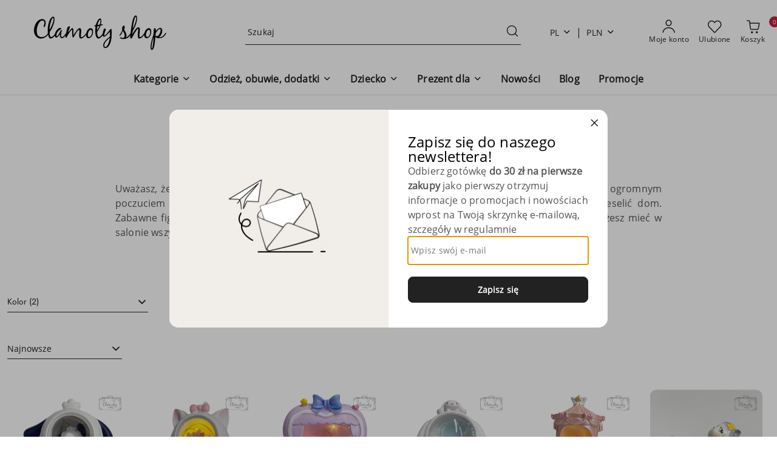

--- FILE ---
content_type: text/html; charset=utf-8
request_url: https://clamoty.shop/dekoracje-do-domu-figurki
body_size: 40524
content:
<!DOCTYPE html>
<html lang="pl" currency="PLN"  class=" ">
	<head>
		<meta http-equiv="Content-Type" content="text/html; charset=UTF-8" />
		<meta name="description" content="Clamoty ➤ Sprawdź nasze oryginalne i zabawne figurki ozdobne do domu! ⭐ Modne i praktyczne gadżety dla każdego! ⭐ Sprawdź teraz!">
		<meta name="keywords" content="Clamoty,➤,Sprawdź,nasze,oryginalne,zabawne,figurki,ozdobne,do,domu,⭐,Modne,praktyczne,gadżety,dla,każdego,teraz,">
					<meta name="generator" content="Sky-Shop">
						<meta name="author" content="Clamoty Shop - działa na oprogramowaniu sklepów internetowych Sky-Shop.pl">
		<meta name="viewport" content="width=device-width, initial-scale=1.0">
		<meta name="skin_id" content="flex">
		<meta property="og:title" content="Śmieszne Figurki Ozdobne Ceramiczne do Domu | Clamoty by TheKretka1">
		<meta property="og:description" content="Clamoty ➤ Sprawdź nasze oryginalne i zabawne figurki ozdobne do domu! ⭐ Modne i praktyczne gadżety dla każdego! ⭐ Sprawdź teraz!">
					<meta property="og:image" content="https://clamoty.shop/upload/thekretka1/logos//Clamoty-shop-waskie.png">
			<meta property="og:image:type" content="image/png">
			<meta property="og:image:width" content="">
			<meta property="og:image:height" content="">
			<link rel="image_src" href="https://clamoty.shop/upload/thekretka1/logos//Clamoty-shop-waskie.png">
							<link rel="shortcut icon" href="/upload/thekretka1/favicon.png">
											<link rel="canonical" href="https://clamoty.shop/dekoracje-do-domu-figurki">
						<title>Śmieszne Figurki Ozdobne Ceramiczne do Domu | Clamoty by TheKretka1</title>
		<meta name="google-site-verification" content="pahhBmcssZd2OXRzMzcIz4KNGmzosIMrmRKB2JN4ckc">

				


    <script type="text/plain" data-cookiecategory="marketing">
        !function(f, b, e, v, n, t, s) {
            if (f.fbq) return;
            n = f.fbq = function() {
                n.callMethod ?
                    n.callMethod.apply(n, arguments) : n.queue.push(arguments)
            };
            if (!f._fbq) f._fbq = n;
            n.push = n;
            n.loaded = !0;
            n.version = '2.0';
            n.queue = [];
            t = b.createElement(e);
            t.async = !0;
            t.src = v;
            s = b.getElementsByTagName(e)[0];
            s.parentNode.insertBefore(t, s)
        }(window,
            document, 'script', 'https://connect.facebook.net/en_US/fbevents.js');
        fbq('init', '253440490070689');

				fbq('track', 'PageView', {}, { eventID: 'PageView.0735729001768634433' } );
		    </script>
    <noscript>
        <img height="1" width="1" src="https://www.facebook.com/tr?id=253440490070689&ev=&noscript=1">
    </noscript>

<!-- edrone -->



	
        <script>
        const getCookie = (name) => {
            const pair = document.cookie.split('; ').find(x => x.startsWith(name+'='))
            if (pair) {
                return JSON.parse(pair.split('=')[1])
            }
        }

        const ccCookie = getCookie('cc_cookie')

        window.dataLayer = window.dataLayer || [];
        function gtag(){dataLayer.push(arguments);}

        gtag('consent', 'default', {
            'ad_storage': 'denied',
            'analytics_storage': 'denied',
            'ad_user_data': 'denied',
            'ad_personalization':  'denied',
            'security_storage': 'denied',
            'personalization_storage': 'denied',
            'functionality_storage': 'denied',
            wait_for_update: 500
        });

        // --- MICROSOFT ---
        window.uetq = window.uetq || [];
        window.uetq.push('consent', 'default', {
            'ad_storage': 'denied'
        });

        if (ccCookie) {
            gtag('consent', 'update', {
                'ad_storage': ccCookie.categories.includes('marketing') ? 'granted' : 'denied',
                'analytics_storage': ccCookie.categories.includes('analytics') ? 'granted' : 'denied',
                'ad_user_data': ccCookie.categories.includes('marketing') ? 'granted' : 'denied',
                'ad_personalization':  ccCookie.categories.includes('marketing') ? 'granted' : 'denied',
                'security_storage': 'granted',
                'personalization_storage': 'granted',
                'functionality_storage': 'granted'
            });

            // --- MICROSOFT ---
            window.uetq.push('consent', 'update', {
                'ad_storage': ccCookie.categories.includes('marketing') ? 'granted' : 'denied'
            });
        }

    </script>
        <script async src="https://www.googletagmanager.com/gtag/js?id=G-HH3QP3NLW1"></script>
    <script>
        window.dataLayer = window.dataLayer || [];
        function gtag(){dataLayer.push(arguments);}
        gtag('js', new Date());

        gtag('config', 'G-HH3QP3NLW1');
    </script>
	
<script type="text/plain" data-cookiecategory="marketing">
    gtag('config', 'AW-775152075');
        </script>

	
<!-- Google Tag Manager -->
<script>(function(w,d,s,l,i){w[l]=w[l]||[];w[l].push({'gtm.start':
        new Date().getTime(),event:'gtm.js'});var f=d.getElementsByTagName(s)[0],
    j=d.createElement(s),dl=l!='dataLayer'?'&l='+l:'';j.async=true;j.src=
    'https://www.googletagmanager.com/gtm.js?id='+i+dl;f.parentNode.insertBefore(j,f);
})(window,document,'script','dataLayer','GTM-PF5RWPT');</script>
<!-- End Google Tag Manager -->

	<script>
		var GA_4_PRODUCTS_DATA =  [{"item_id":150042,"item_brand":"CLAMOTY","item_category":"Figurki"},{"item_id":150041,"item_brand":"CLAMOTY","item_category":"Figurki"},{"item_id":150038,"item_brand":"CLAMOTY","item_category":"Figurki"},{"item_id":150035,"item_brand":"CLAMOTY","item_category":"Figurki"},{"item_id":150034,"item_brand":"CLAMOTY","item_category":"Figurki"},{"item_id":148497,"item_brand":"","item_category":"Figurki"},{"item_id":148496,"item_brand":"","item_category":"Figurki"},{"item_id":148495,"item_brand":"","item_category":"Figurki"},{"item_id":148493,"item_brand":"Clamoty","item_category":"Figurki"},{"item_id":148491,"item_brand":"","item_category":"Figurki"},{"item_id":148490,"item_brand":"","item_category":"Figurki"},{"item_id":148489,"item_brand":"Clamoty","item_category":"Figurki"},{"item_id":148487,"item_brand":"","item_category":"Figurki"},{"item_id":148486,"item_brand":"","item_category":"Figurki"},{"item_id":148485,"item_brand":"Clamoty","item_category":"Figurki"},{"item_id":148484,"item_brand":"","item_category":"Figurki"},{"item_id":148483,"item_brand":"Clamoty","item_category":"Figurki"},{"item_id":148481,"item_brand":"","item_category":"Figurki"},{"item_id":146794,"item_brand":"Clamoty","item_category":"Figurki"},{"item_id":138736,"item_brand":"Clamoty","item_category":"Figurki"},{"item_id":138735,"item_brand":"CLAMOTY","item_category":"Figurki"},{"item_id":138734,"item_brand":"CLAMOTY","item_category":"Figurki"},{"item_id":138733,"item_brand":"Clamoty","item_category":"Figurki"},{"item_id":150043,"item_brand":"CLAMOTY","item_category":"Figurki"},{"item_id":150040,"item_brand":"CLAMOTY","item_category":"Figurki"},{"item_id":150039,"item_brand":"CLAMOTY","item_category":"Figurki"},{"item_id":150033,"item_brand":"CLAMOTY","item_category":"Figurki"},{"item_id":150032,"item_brand":"Clamoty","item_category":"Figurki"},{"item_id":148492,"item_brand":"","item_category":"Figurki"},{"item_id":148471,"item_brand":"","item_category":"Figurki"}] ;
			</script>







	<script id="ceneo_opinie" type="text/plain" data-cookiecategory="marketing">(function(w,d,s,i,dl){w._ceneo = w._ceneo || function () {
		w._ceneo.e = w._ceneo.e || []; w._ceneo.e.push(arguments); };
		w._ceneo.e = w._ceneo.e || [];dl=dl===undefined?"dataLayer":dl;
		const f = d.getElementsByTagName(s)[0], j = d.createElement(s); j.defer = true;
		j.src = "https://ssl.ceneo.pl/ct/v5/script.js?accountGuid=" + i + "&t=" +
				Date.now() + (dl ? "&dl=" + dl : ''); f.parentNode.insertBefore(j, f);
	})(window, document, "script", "17ca10a0-516d-4009-8173-6516bb7637dd");</script>
		<script type="text/javascript">

			function imageLoaded(element, target = "prev") {
				let siblingElement;
				if (target === "prev") {
					siblingElement = element.previousElementSibling;
				} else if (target === "link") {
					siblingElement = element.parentElement.previousElementSibling;
				}
				if (siblingElement && (siblingElement.classList.contains("fa") || siblingElement.classList.contains("icon-refresh"))) {
					siblingElement.style.display = "none";
				}
			}
			</script>

        		<link rel="stylesheet" href="/view/new/scheme/public/_common/scss/libs/bootstrap5.min.css">
		<link rel="stylesheet"  href="/view/new/scheme/public/_common/scss/libs/angular-material.min.css">
		
		<link rel="stylesheet" href="/view/new/userContent/thekretka1/style.css?v=646">
		<meta name="facebook-domain-verification" content="sjf9d5b84hvcokre2ct6iis3ry7f51">

<script>window.$czater = {tok: "75cc67af7ebaa39a56b66771a5b98501c643d312", domain: "https://www.czater.pl/", login: undefined, email: undefined};</script><script src="https://www.chater.biz/static/368/assets/modules/chat/js/chat.js?14" async></script>
<meta name="google-site-verification=4x2fNwztEKmlzZ_TSLNWgdBUvsrYKu_xr8LDHdJjyQA">

<meta name="google-site-verification" content="XOkB2Z5zf0esi3swZaeQDVM8vv14sdJ1EG1Pdx3vcTQ">


<meta name="p:domain_verify" content="14106f5d6112c185245b665d58ce5978">

<script>(function() {
    "use strict";
    const metaKeywords = document.querySelector('meta[name="keywords"]');
    const metaDesc = document.querySelector('meta[name="description"]');
    const uri = location.pathname;
    if (metaKeywords) {
        metaKeywords.remove();
    }
    if (uri.includes('/pa/') && metaDesc) {
        metaDesc.remove();
    }
    if (uri.includes('/s_lang')) {
        noindex();
    }

if(uri.includes("/pa/1") && !document.title.includes('- Strona')){
const canonical = !!document.querySelector("link[rel='canonical']") ? document.querySelector("link[rel='canonical']") : document.createElement('link');
 canonical.setAttribute('rel', 'canonical');
 canonical.setAttribute('href', uri.replace("/pa/1",""));
  document.head.appendChild(canonical);
}

    function noindex() {
        let metaRobots = document.querySelector('meta[name="robots"]');
        const linkCanonical = document.querySelector('link[rel="canonical"]');
        if (linkCanonical) {
            linkCanonical.remove();
        }
        if (!metaRobots) {
            metaRobots = document.createElement('meta');
            metaRobots.name = "robots";q7bV29RtLS
            document.head.append(metaRobots);
        }
        metaRobots.content = "noindex, follow";
    }
})();</script>
		
		<script src="/view/new/scheme/public/_common/js/libs/promise/promise.min.js"></script>
		<script src="/view/new/scheme/public/_common/js/libs/jquery/jquery.min.js"></script>
		<script src="/view/new/scheme/public/_common/js/libs/angularjs/angularjs.min.js"></script>
	</head>
	<body 		  data-coupon-codes-active="1"
		  data-free-delivery-info-active="1"
		  data-generate-pdf-config="PRODUCT_AND_CART"
		  data-hide-price="0"
		  data-is-user-logged-id="0"
		  data-loyalty-points-active="0"
		  data-cart-simple-info-quantity="0"
		  data-cart-simple-info-price="0,00 zł"
		  data-base="PLN"
		  data-used="PLN|zł"
		  data-rates="'PLN':1,'EUR':4.2192"
		  data-decimal-hide="0"
		  data-decimal=","
		  data-thousand=" "
		   data-js-hash="9843e3e8c8"		  data-gtag-events="true" data-gtag-id="G-HH3QP3NLW1"		  		  class="		  core_newsletterPopUpWindow 		  		  		  "
		  		  data-newsletter-popup-message="<p>Zapisz się do naszego newslettera!</p><p>Odbierz gotówkę <b>do 30 zł na pierwsze zakupy</b> jako pierwszy otrzymuj informacje o promocjach i nowościach wprost na Twoją skrzynkę e-mailową, szczegóły w regulamnie</p>" data-newsletter-popup-delay="0" 		  		  		  data-hurt-price-type=""
		  data-hurt-price-text=""
		  		  data-tax="23"
	>
		<script type="application/ld+json">{
"@context": "http://schema.org",
"@type": "LocalBusiness",
"address": {
"@type": "PostalAddress",
"addressLocality": "Warszawa",
"streetAddress": "Świdnicka 4a",
"postalCode": " 03-509",
"addressRegion": "Małopolskie",
"addressCountry": "Polska"
},
"name": "CMD Centrum Mody Dziecięcej S.C.",
"legalName": "CMD Centrum Mody Dziecięcej S.C.",
"alternateName": "CMD",
"brand": "CMD",
"email": "sklep@TheKretka1.com",
"telephone": "+48 605 229 279",
"image":"https://clamoty.shop/upload/thekretka1/logos//Untitled-4%281%29.png",
"logo":"https://clamoty.shop/upload/thekretka1/logos//Untitled-4%281%29.png",
"priceRange": "PLN",
"url": "https://clamoty.shop",
"openingHours": "08:00-16:00",
"sameAs": "https://www.instagram.com/clamoty_shop/"
}</script>
<script>
  (function(a,b,c,d,e,f,g,h,i){
    h=a.SPT={u:d},a.SP={init:function(a,b){h.ai=a;h.cb=b},
    go:function(){(h.eq=h.eq||[]).push(arguments)}},
    g=b.getElementsByTagName(c)[0],f=b.createElement(c),
    f.async=1,f.src="//js"+d+e,i=g.parentNode.insertBefore(f,g)
  })(window,document,"script",".trustisto.com","/socialproof.js");
  SP.init("789bb3e253ea300c");
  var shc = 'category';
  if (shc === 'index') {
    SP.go('startPage');
  } else if (shc === 'product') {
    SP.go('productPage', {
      productId: '0',
      product: '',
      link: document.location.href,
      image: '$SP.platforms.custom.getMetaValue,og:image'
    });
  } else if (shc === 'category') {
    SP.go('categoryAndSearchPage');
  } else if (shc === 'cart') {
    SP.go('basketPage');
  } 
</script>
		
					
<!-- Google Tag Manager (noscript) -->
<noscript>
    <iframe src="https://www.googletagmanager.com/ns.html?id=G-HH3QP3NLW1"
                  height="0" width="0" style="display:none;visibility:hidden"></iframe>
</noscript>
<!-- End Google Tag Manager (noscript) -->
		


<div id="aria-live" role="alert" aria-live="assertive" class="sr-only">&nbsp;</div>
<main class="skyshop-container" data-ng-app="SkyShopModule">
		
<div class="header_topbar_logo_search_basket-wrapper header_wrapper" data-ng-controller="CartCtrl" data-ng-init="init({type: 'QUICK_CART', turnOffSales: 0})">
        
<md-sidenav role="dialog" aria-modal="true" ng-cloak md-component-id="mobile-cart" class="md-sidenav-right position-fixed full-width-sidenav" sidenav-swipe>
    <md-content layout-padding="">
        <div class="dropdown dropdown-quick-cart">
            
<div data-ng-if="data.cartSelected || data.hidePrice" id="header_cart" class="header_cart">
    <!--googleoff: all-->

    <div class="header_cart_title d-flex align-items-center justify-content-between hidden-on-desktop">
        <span class="sky-f-body-bold">Koszyk (<span data-ng-bind="data.cartAmount">0</span>)</span>
        <button aria-label="Zamknij podgląd koszyka" class="border-0 bg-transparent d-flex" data-ng-keydown="closeMobileCart($event)" data-ng-click="closeMobileCart($event)"><span class="icon-close_24 icon-24 icon-600"></span></button>
    </div>

    <div data-ng-if="data.cartSelected.items.length" class="products-scroll" data-scrollbar>
        <ul class="products">
            <li aria-labelledby="prod-[{[$index]}]-name"
                    data-nosnippet data-ng-repeat="item in data.cartSelected.items track by item.id"
                data-ng-if="item.type !== 'GRATIS_PRODUCT'"
                class="product-tile justify-content-between d-flex align-items-start">

                <button class="d-flex flex-grow-1 border-0 bg-transparent text-decoration-children" data-ng-click="openProductPage(item.product)" data-ng-disabled="isApiPending">
                    <img class="product-image"
                         data-ng-srcset="[{[item.product.photo.url]}] 75w"
                         sizes="(max-width: 1200px) 75px, 100px"
                         data-ng-src="[{[item.product.photo.url]}]"
                         alt="[{[item.product.name]}]"
                         aria-hidden="true"/>
                    <div>
                        <h3 id="prod-[{[$index]}]-name"
                            class="product-name sky-f-small-regular text-start child-decoration">
                            <span aria-label="Produkt [{[$index+1]}]:"></span>
                            <span data-ng-bind="item.product.name"></span>
                        </h3>
                        <p class="product-total text-start">
                            <span class="sr-only">Ilość:</span>
                            <span data-ng-bind="item.quantity"></span>
                            <span aria-hidden="true">x</span>
                            <span class="sr-only">Cena jednostkowa:</span>
                            <span class="sky-f-small-bold text-lowercase" data-ng-bind-html="item.unitPriceSummary | priceFormat:''"></span>
                        </p>
                    </div>
                </button>
                <div>
                    <button aria-label="Usuń produkt z koszyka: [{[item.product.name]}]"
                            type="button"
                            class="d-flex border-0 bg-transparent p-0 m-2"
                            is-disabled="isApiPending"
                            remove-list-item
                            parent-selector-to-remove="'li'"
                            collapse-animation="true"
                            click="deleteCartItem(item.id)">
                        <span class="icon-close_circle_24 icon-18 cursor-pointer">
                        <span class="path1"></span>
                        <span class="path2"></span>
                    </span>
                    </button>

                </div>
            </li>
        </ul>
    </div>
    <div data-ng-if="!data.cartSelected.items.length"
         class="cart-empty d-flex justify-content-center align-items-center">
        <span class="sky-f-body-medium">Koszyk jest pusty</span>
    </div>
    
<section data-ng-if="cartFinalDiscountByFreeDelivery() || (data.cartFreeDelivery && data.cartFreeDelivery.status !== data.cartFreeDeliveryStatuses.NOT_AVAILABLE)" class="free_shipment sky-statement-green sky-rounded-4 sky-mb-1">
  <div data-ng-if="!cartFinalDiscountByFreeDelivery()  && data.cartFreeDelivery && data.cartFreeDelivery.missingAmount > 0">
    <p class="d-flex justify-content-center align-items-center mb-0 color-inherit">
      <span class="icon-truck icon-24 me-2"></span>
      <span class="core_addAriaLivePolite sky-f-caption-regular">
            Do bezpłatnej dostawy brakuje
        <span class="sky-f-caption-medium text-lowercase" data-ng-bind-html="data.cartFreeDelivery | priceFormat: ''">-,--</span>
        </span>
    </p>
  </div>
  <div data-ng-if="cartFinalDiscountByFreeDelivery() || data.cartFreeDelivery.missingAmount <= 0">
    <div class="cart-upper strong special free-delivery d-flex justify-content-center align-items-center">
      <span class="icon-truck icon-24 me-2 sky-text-green-dark"></span>
      <span class="core_addAriaLivePolite sky-f-caption-medium sky-text-green-dark text-uppercase">Darmowa dostawa!</span>
    </div>
  </div>
</section>    <div role="region" aria-labelledby="order_summary">
        <h3 id="order_summary" class="sr-only">Podsumowanie zamówienia</h3>
        <p class="d-flex justify-content-between color-inherit mb-0">
                <span class="sky-f-body-bold sky-letter-spacing-1per">Suma                 </span>
            <span data-ng-if="!data.hidePrice" class="price-color sky-f-body-bold sky-letter-spacing-1per"
                  data-ng-bind-html="data.cartSelected.priceSummary | priceFormat:'':true">0,00 zł</span>
            <span data-ng-if="data.hidePrice" class="sky-f-body-bold"></span>
        </p>
                <p class="quick-cart-products-actions__summary-discount-info mb-0" data-ng-if="data.cartSelected.priceSummary.final.gross != data.cartSelected.priceSummary.base.gross">
            <small>Cena uwzględnia rabaty</small>
        </p>
    </div>
    <div class="execute-order-container">
        <button type="button"
                data-ng-click="executeOrder($event)"
                data-ng-keydown="executeOrder($event)"
                class="btn btn-primary sky-f-body-bold d-block w-100">
            Realizuj zamówienie
        </button>
    </div>


    <!--googleon: all-->
</div>        </div>
    </md-content>
</md-sidenav>        <header class="header header_topbar_logo_search_basket " data-sticky="no">
        

<div class="header_searchbar_panel d-flex align-items-top">
  <div class="container-xxl">
    <div class="container container-wrapper d-flex justify-content-center">
      
<form id="header_panel_searchbar" class="header_searchbar" method="GET" action="/category/#top">

    <div class="sky-input-group-material input-group">
        <input aria-label="Wyszukaj produkt"
               class="form-control sky-f-small-regular p-1 pb-0 pt-0 pe-4 "
               cy-data="headerSearch"
               type="search"
               name="q"
               value=""
               placeholder="Szukaj"
               autocomplete="off"
               product-per-page="5"
                       />
                <button type="submit" value="Szukaj" aria-label="Szukaj i przejdź do wyników wyszukiwania" class="p-1 pb-0 pt-0">
            <span class="icon-search_big icon-20"></span>
        </button>
    </div>
    </form>      <button aria-label="Zamknij wyszukiwarkę" id="toggleHeaderSearchbarPanel" type="button" class="close-searchbar ms-2 bg-transparent border-0">
        <span class="icon-close_28 icon-28"></span>
      </button>
    </div>
  </div>
</div>
<div class="container-xxl header_with_searchbar">
  <div class="container container-wrapper">
    <div class="header-components d-flex justify-content-between align-items-center">
      <div class="logo-wrapper d-flex hidden-on-desktop">
        <div class="d-flex align-items-center w-100">
          
<div class="hidden-on-desktop d-flex align-items-center mb-3 mt-3">
    <button aria-label="Otwórz menu główne" type="button" id="mobile-open-flex-menu" class="icon-hamburger_menu icon-23 sky-cursor-pointer border-0 bg-transparent p-0 icon-black"></button>

    <div id="mobile-flex-menu" class="flex_menu">
        <div class="flex_menu_title d-flex align-items-center justify-content-between hidden-on-desktop">
            <button aria-label="Powrót do poprzedniego poziomu menu" class="flex_back_button icon-arrow_left_32 icon-600 bg-transparent border-0 p-0 icon-black" ></button>
            <span class="sky-f-body-bold title">
                <span class="ms-3 me-3 logo">
                    
<!--PARAMETERS:
    COMPONENT_CLASS
    SRC
    ALT
    DEFAULT_ALT
-->

<a href="/" class=" header_mobile_menu_logo d-flex align-items-center">
    <img data-src-old-browser=""  src="/upload/thekretka1/logos//Clamoty-shop-waskie.png" alt=" Clamoty Shop " />
</a>                </span>

            </span>
            <button id="mobile-flex-menu-close" type="button" aria-label="Zamknij menu główne" class="icon-close_24 icon-24 icon-600 mx-3 bg-transparent border-0 p-0 icon-black"></button>
        </div>
        <div class="categories-scroll scroll-content">
            <ul class="main-categories categories-level-1">
                
                                                <li>
                    <a
                              role="button" aria-haspopup="true"  tabindex="0"                            data-title="Kategorie" ">
                        <span>Kategorie</span>
                        <span class="icon-arrow_right_16 icon-16 icon-600"></span>
                    </a>
                                            <ul aria-label="Lista opcji dla grupy: Kategorie" class="categories-level-2">
                                                            <li>
                                    <a role="button" aria-haspopup="true" tabindex="0" data-title="Boże Narodzenie" href="/dekoracje-na-swieta">
                                        <span>Boże Narodzenie</span>
                                                                                <span class="icon-arrow_right_16 icon-16 icon-600"></span>
                                                                            </a>
                                                                            <ul class="categories-level-3">
                                                                                        <li>
                                                <a data-title="Poduszki świąteczne" href="/dekoracje-na-swieta-swiateczne-poduszki">
                                                    <span>Poduszki świąteczne</span>
                                                </a>
                                            </li>
                                                                                        <li>
                                                <a data-title="Długopisy świąteczne" href="/Dlugopisy-swiateczne-c1603">
                                                    <span>Długopisy świąteczne</span>
                                                </a>
                                            </li>
                                                                                        <li>
                                                <a data-title="Skarpetki świąteczne" href="/Skarpetki-swiateczne-c1645">
                                                    <span>Skarpetki świąteczne</span>
                                                </a>
                                            </li>
                                                                                        <li>
                                                <a data-title="Czapki świąteczne" href="/Czapki-swiateczne-c1646">
                                                    <span>Czapki świąteczne</span>
                                                </a>
                                            </li>
                                                                                        <li>
                                                <a data-title="Dodatki Świąteczne" href="/Dodatki-Swiateczne-c1649">
                                                    <span>Dodatki Świąteczne</span>
                                                </a>
                                            </li>
                                                                                    </ul>
                                                                    </li>
                                                            <li>
                                    <a  data-title="Zabawne gadżety" href="/zabawne-gadzety">
                                        <span>Zabawne gadżety</span>
                                                                            </a>
                                                                    </li>
                                                            <li>
                                    <a role="button" aria-haspopup="true" tabindex="0" data-title="Portfele" href="/portfele">
                                        <span>Portfele</span>
                                                                                <span class="icon-arrow_right_16 icon-16 icon-600"></span>
                                                                            </a>
                                                                            <ul class="categories-level-3">
                                                                                        <li>
                                                <a data-title="Portfele Rick i Morty" href="/Portfele-Rick-i-Morty-c1720">
                                                    <span>Portfele Rick i Morty</span>
                                                </a>
                                            </li>
                                                                                        <li>
                                                <a data-title="Portfele Minecraft" href="/Portfele-Minecraft-c1721">
                                                    <span>Portfele Minecraft</span>
                                                </a>
                                            </li>
                                                                                        <li>
                                                <a data-title="Portfele Harry Potter" href="/Portfele-Harry-Potter-c1722">
                                                    <span>Portfele Harry Potter</span>
                                                </a>
                                            </li>
                                                                                        <li>
                                                <a data-title="Portfele Totoro" href="/Portfele-Totoro-c1723">
                                                    <span>Portfele Totoro</span>
                                                </a>
                                            </li>
                                                                                        <li>
                                                <a data-title="Portfele Star Wars" href="/Portfele-Star-Wars-c1724">
                                                    <span>Portfele Star Wars</span>
                                                </a>
                                            </li>
                                                                                        <li>
                                                <a data-title="Portfele Hello Kitty" href="/Portfele-Hello-Kitty-c1725">
                                                    <span>Portfele Hello Kitty</span>
                                                </a>
                                            </li>
                                                                                        <li>
                                                <a data-title="Inne" href="/Inne-c1726">
                                                    <span>Inne</span>
                                                </a>
                                            </li>
                                                                                    </ul>
                                                                    </li>
                                                            <li>
                                    <a role="button" aria-haspopup="true" tabindex="0" data-title="Dekoracje do domu" href="/dodatki-do-domu">
                                        <span>Dekoracje do domu</span>
                                                                                <span class="icon-arrow_right_16 icon-16 icon-600"></span>
                                                                            </a>
                                                                            <ul class="categories-level-3">
                                                                                        <li>
                                                <a data-title="Figurki" href="/dekoracje-do-domu-figurki">
                                                    <span>Figurki</span>
                                                </a>
                                            </li>
                                                                                        <li>
                                                <a data-title="Poszewki" href="/Poszewki-c244">
                                                    <span>Poszewki</span>
                                                </a>
                                            </li>
                                                                                        <li>
                                                <a data-title="Świeczki" href="/Swieczki-c1604">
                                                    <span>Świeczki</span>
                                                </a>
                                            </li>
                                                                                    </ul>
                                                                    </li>
                                                            <li>
                                    <a role="button" aria-haspopup="true" tabindex="0" data-title="Metalowe plakaty" href="/metalowe-plakaty">
                                        <span>Metalowe plakaty</span>
                                                                                <span class="icon-arrow_right_16 icon-16 icon-600"></span>
                                                                            </a>
                                                                            <ul class="categories-level-3">
                                                                                        <li>
                                                <a data-title="Retro" href="/metalowe-plakaty-tabliczki-retro">
                                                    <span>Retro</span>
                                                </a>
                                            </li>
                                                                                        <li>
                                                <a data-title="Tabliczki Vintage" href="/metalowe-plakaty-tabliczki-vintage">
                                                    <span>Tabliczki Vintage</span>
                                                </a>
                                            </li>
                                                                                        <li>
                                                <a data-title="Tablice rejestracyjne" href="/metalowe-plakaty-tablice-rejestracyjne">
                                                    <span>Tablice rejestracyjne</span>
                                                </a>
                                            </li>
                                                                                        <li>
                                                <a data-title="Światowe gwiazdy" href="/Swiatowe-gwiazdy-c1605">
                                                    <span>Światowe gwiazdy</span>
                                                </a>
                                            </li>
                                                                                        <li>
                                                <a data-title="Kapsle" href="/Kapsle-c1641">
                                                    <span>Kapsle</span>
                                                </a>
                                            </li>
                                                                                    </ul>
                                                                    </li>
                                                            <li>
                                    <a role="button" aria-haspopup="true" tabindex="0" data-title="Odzież, Obuwie, Dodatki" href="/Odziez-Obuwie-Dodatki-c24">
                                        <span>Odzież, Obuwie, Dodatki</span>
                                                                                <span class="icon-arrow_right_16 icon-16 icon-600"></span>
                                                                            </a>
                                                                            <ul class="categories-level-3">
                                                                                        <li>
                                                <a data-title="Galanteria i dodatki" href="/Galanteria-i-dodatki-c60">
                                                    <span>Galanteria i dodatki</span>
                                                </a>
                                            </li>
                                                                                        <li>
                                                <a data-title="Przypinki" href="/przypinki-metalowe">
                                                    <span>Przypinki</span>
                                                </a>
                                            </li>
                                                                                        <li>
                                                <a data-title="Czapki" href="/Czapki-c136">
                                                    <span>Czapki</span>
                                                </a>
                                            </li>
                                                                                        <li>
                                                <a data-title="Skarpetki" href="/Skarpetki-c1608">
                                                    <span>Skarpetki</span>
                                                </a>
                                            </li>
                                                                                        <li>
                                                <a data-title="Naszywki" href="/Naszywki-c61">
                                                    <span>Naszywki</span>
                                                </a>
                                            </li>
                                                                                        <li>
                                                <a data-title="Obuwie" href="/Obuwie-c28">
                                                    <span>Obuwie</span>
                                                </a>
                                            </li>
                                                                                        <li>
                                                <a data-title="Maseczki" href="/maseczki-bawelniane-ochronne">
                                                    <span>Maseczki</span>
                                                </a>
                                            </li>
                                                                                        <li>
                                                <a data-title="Plecaki" href="/Plecaki-c1759">
                                                    <span>Plecaki</span>
                                                </a>
                                            </li>
                                                                                        <li>
                                                <a data-title="Torebki" href="/Torebki-c1760">
                                                    <span>Torebki</span>
                                                </a>
                                            </li>
                                                                                    </ul>
                                                                    </li>
                                                            <li>
                                    <a role="button" aria-haspopup="true" tabindex="0" data-title="Dla niej" href="/prezenty-dla-niej">
                                        <span>Dla niej</span>
                                                                                <span class="icon-arrow_right_16 icon-16 icon-600"></span>
                                                                            </a>
                                                                            <ul class="categories-level-3">
                                                                                        <li>
                                                <a data-title="Akcesoria do włosów" href="/prezenty-dla-dziewczyny-akcesoria-do-wlosow">
                                                    <span>Akcesoria do włosów</span>
                                                </a>
                                            </li>
                                                                                        <li>
                                                <a data-title="Skarpetki damskie" href="/prezenty-dla-dziewczyny-skarpetki">
                                                    <span>Skarpetki damskie</span>
                                                </a>
                                            </li>
                                                                                        <li>
                                                <a data-title="Kapcie dla dziewczyny" href="/prezenty-dla-dzieczwyny-kapcie">
                                                    <span>Kapcie dla dziewczyny</span>
                                                </a>
                                            </li>
                                                                                        <li>
                                                <a data-title="Damskie nakrycia głowy" href="/prezenty-dla-dziewczyny-nakrycia-glowy">
                                                    <span>Damskie nakrycia głowy</span>
                                                </a>
                                            </li>
                                                                                        <li>
                                                <a data-title="Torebki,torby,plecaki,worki" href="/Torebki-torby-plecaki-worki">
                                                    <span>Torebki,torby,plecaki,worki</span>
                                                </a>
                                            </li>
                                                                                        <li>
                                                <a data-title="Kosmetyczki" href="/prezenty-dla-dziewczyny-kosmetyczki">
                                                    <span>Kosmetyczki</span>
                                                </a>
                                            </li>
                                                                                    </ul>
                                                                    </li>
                                                            <li>
                                    <a role="button" aria-haspopup="true" tabindex="0" data-title="Dla niego" href="/prezenty-dla-chlopaka">
                                        <span>Dla niego</span>
                                                                                <span class="icon-arrow_right_16 icon-16 icon-600"></span>
                                                                            </a>
                                                                            <ul class="categories-level-3">
                                                                                        <li>
                                                <a data-title="Skarpetki Męskie" href="/prezenty-dla-chlopaka-skarpetki">
                                                    <span>Skarpetki Męskie</span>
                                                </a>
                                            </li>
                                                                                        <li>
                                                <a data-title="Kapcie" href="/prezenty-dla-chlopaka-kapcie">
                                                    <span>Kapcie</span>
                                                </a>
                                            </li>
                                                                                        <li>
                                                <a data-title="Nakrycia głowy" href="/prezenty-dla-chlopaka-nakrycia-glowy">
                                                    <span>Nakrycia głowy</span>
                                                </a>
                                            </li>
                                                                                        <li>
                                                <a data-title="Krawaty i muszki" href="/prezenty-dla-chlopaka-krawaty-i-muszki">
                                                    <span>Krawaty i muszki</span>
                                                </a>
                                            </li>
                                                                                    </ul>
                                                                    </li>
                                                            <li>
                                    <a role="button" aria-haspopup="true" tabindex="0" data-title="Naklejki" href="/naklejki-samoprzylepne-sticker-bomb">
                                        <span>Naklejki</span>
                                                                                <span class="icon-arrow_right_16 icon-16 icon-600"></span>
                                                                            </a>
                                                                            <ul class="categories-level-3">
                                                                                        <li>
                                                <a data-title="Naklejki Marvel DC" href="/naklejki-marvel-i-dc-comics">
                                                    <span>Naklejki Marvel DC</span>
                                                </a>
                                            </li>
                                                                                        <li>
                                                <a data-title="Naklejki Tematyka Muzyczna" href="/naklejki-muzyczne-z-piosenkarzami">
                                                    <span>Naklejki Tematyka Muzyczna</span>
                                                </a>
                                            </li>
                                                                                    </ul>
                                                                    </li>
                                                            <li>
                                    <a role="button" aria-haspopup="true" tabindex="0" data-title="Gadżety" href="/Gadzety-c102">
                                        <span>Gadżety</span>
                                                                                <span class="icon-arrow_right_16 icon-16 icon-600"></span>
                                                                            </a>
                                                                            <ul class="categories-level-3">
                                                                                        <li>
                                                <a data-title="Gadżety samochodowe" href="/gadzety-do-samochodu">
                                                    <span>Gadżety samochodowe</span>
                                                </a>
                                            </li>
                                                                                        <li>
                                                <a data-title="Gadżety Harry Potter" href="/gadzety-harry-potter">
                                                    <span>Gadżety Harry Potter</span>
                                                </a>
                                            </li>
                                                                                        <li>
                                                <a data-title="Gadżety Rick i Morty" href="/gadzety-rick-i-morty">
                                                    <span>Gadżety Rick i Morty</span>
                                                </a>
                                            </li>
                                                                                        <li>
                                                <a data-title="Gadżety Świnka Peppa" href="/gadzety-swinka-peppa">
                                                    <span>Gadżety Świnka Peppa</span>
                                                </a>
                                            </li>
                                                                                        <li>
                                                <a data-title="Gadżety Minecraft" href="/gadzety-mienecraft">
                                                    <span>Gadżety Minecraft</span>
                                                </a>
                                            </li>
                                                                                        <li>
                                                <a data-title="Gadżety Sponge Bob" href="/gadzety-sponge-bob">
                                                    <span>Gadżety Sponge Bob</span>
                                                </a>
                                            </li>
                                                                                        <li>
                                                <a data-title="Gadżety Krowa" href="/gadzety-z-motywek-krowy">
                                                    <span>Gadżety Krowa</span>
                                                </a>
                                            </li>
                                                                                        <li>
                                                <a data-title="Gadżety z psami" href="/gadzety-z-psami">
                                                    <span>Gadżety z psami</span>
                                                </a>
                                            </li>
                                                                                        <li>
                                                <a data-title="Gadżety Squid Game" href="/Gadzety-Squid-Game-c1701">
                                                    <span>Gadżety Squid Game</span>
                                                </a>
                                            </li>
                                                                                        <li>
                                                <a data-title="Gadżety z kotami" href="/gadzety-z-kotami">
                                                    <span>Gadżety z kotami</span>
                                                </a>
                                            </li>
                                                                                    </ul>
                                                                    </li>
                                                            <li>
                                    <a  data-title="Etui na telefon" href="/Etui-na-telefon-c1758">
                                        <span>Etui na telefon</span>
                                                                            </a>
                                                                    </li>
                                                            <li>
                                    <a role="button" aria-haspopup="true" tabindex="0" data-title="Smycze do kluczy" href="/Smycze-do-kluczy-c189">
                                        <span>Smycze do kluczy</span>
                                                                                <span class="icon-arrow_right_16 icon-16 icon-600"></span>
                                                                            </a>
                                                                            <ul class="categories-level-3">
                                                                                        <li>
                                                <a data-title="Breloki" href="/Breloki-c1640">
                                                    <span>Breloki</span>
                                                </a>
                                            </li>
                                                                                    </ul>
                                                                    </li>
                                                            <li>
                                    <a role="button" aria-haspopup="true" tabindex="0" data-title="Zabawki" href="/zabawki">
                                        <span>Zabawki</span>
                                                                                <span class="icon-arrow_right_16 icon-16 icon-600"></span>
                                                                            </a>
                                                                            <ul class="categories-level-3">
                                                                                        <li>
                                                <a data-title="Pluszaki" href="/Pluszaki-c51">
                                                    <span>Pluszaki</span>
                                                </a>
                                            </li>
                                                                                        <li>
                                                <a data-title="Samochody" href="/Samochody-c361">
                                                    <span>Samochody</span>
                                                </a>
                                            </li>
                                                                                        <li>
                                                <a data-title="Naklejki/Wlepki Dekoracyjne" href="/Naklejki-Wlepki-Dekoracyjne-c1546">
                                                    <span>Naklejki/Wlepki Dekoracyjne</span>
                                                </a>
                                            </li>
                                                                                    </ul>
                                                                    </li>
                                                            <li>
                                    <a role="button" aria-haspopup="true" tabindex="0" data-title="Artykuły szkolne" href="/artykuly-szkolne">
                                        <span>Artykuły szkolne</span>
                                                                                <span class="icon-arrow_right_16 icon-16 icon-600"></span>
                                                                            </a>
                                                                            <ul class="categories-level-3">
                                                                                        <li>
                                                <a data-title="Plecaki" href="/artykuly-szkolne-plecaki">
                                                    <span>Plecaki</span>
                                                </a>
                                            </li>
                                                                                        <li>
                                                <a data-title="Piórniki" href="/artykuly-szkolne-piorniki-szkolne">
                                                    <span>Piórniki</span>
                                                </a>
                                            </li>
                                                                                        <li>
                                                <a data-title="Długopisy" href="/artykuly-szkolne-dlugopisy">
                                                    <span>Długopisy</span>
                                                </a>
                                            </li>
                                                                                        <li>
                                                <a data-title="Artykuły papiernicze" href="/artykuly-szkolne-artykuly-papiernicze">
                                                    <span>Artykuły papiernicze</span>
                                                </a>
                                            </li>
                                                                                        <li>
                                                <a data-title="Gumki do mazania" href="/artykuly-szkole-gumki-do-mazania">
                                                    <span>Gumki do mazania</span>
                                                </a>
                                            </li>
                                                                                    </ul>
                                                                    </li>
                                                            <li>
                                    <a role="button" aria-haspopup="true" tabindex="0" data-title="Wielkanoc" href="/ozdoby-na-wielkanoc">
                                        <span>Wielkanoc</span>
                                                                                <span class="icon-arrow_right_16 icon-16 icon-600"></span>
                                                                            </a>
                                                                            <ul class="categories-level-3">
                                                                                        <li>
                                                <a data-title="Poduszki Wielkanocne" href="/ozdoby-na-wielkanoc-wielkanocne-poduszki">
                                                    <span>Poduszki Wielkanocne</span>
                                                </a>
                                            </li>
                                                                                    </ul>
                                                                    </li>
                                                            <li>
                                    <a role="button" aria-haspopup="true" tabindex="0" data-title="Prezent dla" href="/Prezent-dla-c1632">
                                        <span>Prezent dla</span>
                                                                                <span class="icon-arrow_right_16 icon-16 icon-600"></span>
                                                                            </a>
                                                                            <ul class="categories-level-3">
                                                                                        <li>
                                                <a data-title="Prezent dla dziewczynki na każdą okazję" href="/Prezent-dla-dziewczynki-na-kazda-okazje-c1633">
                                                    <span>Prezent dla dziewczynki na każdą okazję</span>
                                                </a>
                                            </li>
                                                                                        <li>
                                                <a data-title="Prezent dla chłopca na każdą okazję" href="/Prezent-dla-chlopca-na-kazda-okazje-c1634">
                                                    <span>Prezent dla chłopca na każdą okazję</span>
                                                </a>
                                            </li>
                                                                                        <li>
                                                <a data-title="Prezent dla fana muzyki" href="/Prezent-dla-fana-muzyki-c1635">
                                                    <span>Prezent dla fana muzyki</span>
                                                </a>
                                            </li>
                                                                                        <li>
                                                <a data-title="Prezent dla fana motoryzacji" href="/Prezent-dla-fana-motoryzacji-c1636">
                                                    <span>Prezent dla fana motoryzacji</span>
                                                </a>
                                            </li>
                                                                                        <li>
                                                <a data-title="Prezent dla fana seriali, filmów i bajek" href="/Prezent-dla-fana-seriali-filmow-i-bajek-c1637">
                                                    <span>Prezent dla fana seriali, filmów i bajek</span>
                                                </a>
                                            </li>
                                                                                        <li>
                                                <a data-title="Prezent dla konesera mocnego alkoholu" href="/Prezent-dla-konesera-mocnego-alkoholu-c1638">
                                                    <span>Prezent dla konesera mocnego alkoholu</span>
                                                </a>
                                            </li>
                                                                                        <li>
                                                <a data-title="Prezent dla fana gier komputerowych" href="/Prezent-dla-fana-gier-komputerowych-c1639">
                                                    <span>Prezent dla fana gier komputerowych</span>
                                                </a>
                                            </li>
                                                                                    </ul>
                                                                    </li>
                                                            <li>
                                    <a  data-title="Biżuteria" href="/Bizuteria-c1643">
                                        <span>Biżuteria</span>
                                                                            </a>
                                                                    </li>
                                                    </ul>
                                    </li>
                                
                
                                                                                <li>
                    <a
                              role="button" aria-haspopup="true"  tabindex="0"                            data-title="Odzież, obuwie, dodatki" ">
                        <span>Odzież, obuwie, dodatki</span>
                        <span class="icon-arrow_right_16 icon-16 icon-600"></span>
                    </a>
                                            <ul aria-label="Lista opcji dla: Odzież, obuwie, dodatki" class="categories-level-2">
                                                                                                <li>
                                        <a role="button" aria-haspopup="true" tabindex="0" data-title="Portfele" href="/portfele">
                                            <span>Portfele</span>
                                                                                            <span class="icon-arrow_right_16 icon-16 icon-600"></span>
                                                                                    </a>
                                                                                    <ul>
                                                                                                    <li>
                                                        <a data-title="Portfele Rick i Morty" href="/Portfele-Rick-i-Morty-c1720">
                                                            <span>Portfele Rick i Morty</span>
                                                        </a>
                                                    </li>
                                                                                                    <li>
                                                        <a data-title="Portfele Minecraft" href="/Portfele-Minecraft-c1721">
                                                            <span>Portfele Minecraft</span>
                                                        </a>
                                                    </li>
                                                                                                    <li>
                                                        <a data-title="Portfele Harry Potter" href="/Portfele-Harry-Potter-c1722">
                                                            <span>Portfele Harry Potter</span>
                                                        </a>
                                                    </li>
                                                                                                    <li>
                                                        <a data-title="Portfele Totoro" href="/Portfele-Totoro-c1723">
                                                            <span>Portfele Totoro</span>
                                                        </a>
                                                    </li>
                                                                                                    <li>
                                                        <a data-title="Portfele Star Wars" href="/Portfele-Star-Wars-c1724">
                                                            <span>Portfele Star Wars</span>
                                                        </a>
                                                    </li>
                                                                                                    <li>
                                                        <a data-title="Portfele Hello Kitty" href="/Portfele-Hello-Kitty-c1725">
                                                            <span>Portfele Hello Kitty</span>
                                                        </a>
                                                    </li>
                                                                                                    <li>
                                                        <a data-title="Inne" href="/Inne-c1726">
                                                            <span>Inne</span>
                                                        </a>
                                                    </li>
                                                                                            </ul>
                                                                                                                                                                        <li>
                                        <a role="button" aria-haspopup="true" tabindex="0" data-title="Przypinki" href="/przypinki-metalowe">
                                            <span>Przypinki</span>
                                                                                            <span class="icon-arrow_right_16 icon-16 icon-600"></span>
                                                                                    </a>
                                                                                    <ul>
                                                                                                    <li>
                                                        <a data-title="przypinki rick&amp;morty" href="/przypinki-rickmorty">
                                                            <span>przypinki rick&amp;morty</span>
                                                        </a>
                                                    </li>
                                                                                                    <li>
                                                        <a data-title="przypinki harry potter" href="/przypinki-metalowe-harry-potter">
                                                            <span>przypinki harry potter</span>
                                                        </a>
                                                    </li>
                                                                                                    <li>
                                                        <a data-title="Przypinki Motyw Filmowy" href="/Przypinki-Motyw-Filmowy-c1753">
                                                            <span>Przypinki Motyw Filmowy</span>
                                                        </a>
                                                    </li>
                                                                                                    <li>
                                                        <a data-title="Przypinki Motyw Muzyczny" href="/Przypinki-Motyw-Muzyczny-c1754">
                                                            <span>Przypinki Motyw Muzyczny</span>
                                                        </a>
                                                    </li>
                                                                                                    <li>
                                                        <a data-title="Przypinki Motyw Gry" href="/Przypinki-Motyw-Gry-c1755">
                                                            <span>Przypinki Motyw Gry</span>
                                                        </a>
                                                    </li>
                                                                                                    <li>
                                                        <a data-title="Przypinki Moty Anime" href="/Przypinki-Moty-Anime-c1756">
                                                            <span>Przypinki Moty Anime</span>
                                                        </a>
                                                    </li>
                                                                                            </ul>
                                                                                                                                                                        <li>
                                        <a role="button" aria-haspopup="true" tabindex="0" data-title="Czapki" href="/Czapki-c136">
                                            <span>Czapki</span>
                                                                                            <span class="icon-arrow_right_16 icon-16 icon-600"></span>
                                                                                    </a>
                                                                                    <ul>
                                                                                                    <li>
                                                        <a data-title="Czapki Zimowe" href="/Czapki-Zimowe-c1647">
                                                            <span>Czapki Zimowe</span>
                                                        </a>
                                                    </li>
                                                                                                    <li>
                                                        <a data-title="Buckety" href="/Buckety-c1648">
                                                            <span>Buckety</span>
                                                        </a>
                                                    </li>
                                                                                            </ul>
                                                                                                                                                                        <li>
                                        <a role="button" aria-haspopup="true" tabindex="0" data-title="Skarpetki" href="/Skarpetki-c1608">
                                            <span>Skarpetki</span>
                                                                                            <span class="icon-arrow_right_16 icon-16 icon-600"></span>
                                                                                    </a>
                                                                                    <ul>
                                                                                                    <li>
                                                        <a data-title="Skerpetki Długie" href="/Skerpetki-Dlugie-c1730">
                                                            <span>Skerpetki Długie</span>
                                                        </a>
                                                    </li>
                                                                                                    <li>
                                                        <a data-title="Skarpetki do kostki" href="/Skarpetki-do-kostki-c1731">
                                                            <span>Skarpetki do kostki</span>
                                                        </a>
                                                    </li>
                                                                                                    <li>
                                                        <a data-title="Stopki" href="/Stopki-c1732">
                                                            <span>Stopki</span>
                                                        </a>
                                                    </li>
                                                                                            </ul>
                                                                                                                                                                        <li>
                                        <a role="button" aria-haspopup="true" tabindex="0" data-title="Naszywki" href="/Naszywki-c61">
                                            <span>Naszywki</span>
                                                                                            <span class="icon-arrow_right_16 icon-16 icon-600"></span>
                                                                                    </a>
                                                                                    <ul>
                                                                                                    <li>
                                                        <a data-title="Naszywki rock'owe" href="/Naszywki-rockowe-c1727">
                                                            <span>Naszywki rock'owe</span>
                                                        </a>
                                                    </li>
                                                                                                    <li>
                                                        <a data-title="Naszywki motyw bajek" href="/Naszywki-motyw-bajek-c1728">
                                                            <span>Naszywki motyw bajek</span>
                                                        </a>
                                                    </li>
                                                                                                    <li>
                                                        <a data-title="Inne" href="/Inne-c1729">
                                                            <span>Inne</span>
                                                        </a>
                                                    </li>
                                                                                            </ul>
                                                                                                                                                                        <li>
                                        <a  data-title="Kapcie" href="/Kapcie-c52">
                                            <span>Kapcie</span>
                                                                                    </a>
                                                                                                                                                                        <li>
                                        <a role="button" aria-haspopup="true" tabindex="0" data-title="Maseczki" href="/maseczki-bawelniane-ochronne">
                                            <span>Maseczki</span>
                                                                                            <span class="icon-arrow_right_16 icon-16 icon-600"></span>
                                                                                    </a>
                                                                                    <ul>
                                                                                                    <li>
                                                        <a data-title="Czarne maseczki" href="/maseczki-bawelniane-ochronne-czarne">
                                                            <span>Czarne maseczki</span>
                                                        </a>
                                                    </li>
                                                                                                    <li>
                                                        <a data-title="Maseczki beżowe" href="/maseczki-bawelniane-ochronne-bezowe">
                                                            <span>Maseczki beżowe</span>
                                                        </a>
                                                    </li>
                                                                                                    <li>
                                                        <a data-title="Maseczki z nadrukiem" href="/maseczki-bawelniane-ochronne-z-nadrukiem">
                                                            <span>Maseczki z nadrukiem</span>
                                                        </a>
                                                    </li>
                                                                                                    <li>
                                                        <a data-title="Maseczki we wzory" href="/maseczki-bawelniane-ochronne-wzory">
                                                            <span>Maseczki we wzory</span>
                                                        </a>
                                                    </li>
                                                                                                    <li>
                                                        <a data-title="Maseczki kolorowe" href="/maseczki-ochronne-bawelniane-kolorowe">
                                                            <span>Maseczki kolorowe</span>
                                                        </a>
                                                    </li>
                                                                                            </ul>
                                                                                                                                                                        <li>
                                        <a  data-title="Biżuteria" href="/Bizuteria-c1643">
                                            <span>Biżuteria</span>
                                                                                    </a>
                                                                                                                            </ul>
                                    </li>
                                
                
                                                                                <li>
                    <a
                              role="button" aria-haspopup="true"  tabindex="0"                            data-title="Dziecko" ">
                        <span>Dziecko</span>
                        <span class="icon-arrow_right_16 icon-16 icon-600"></span>
                    </a>
                                            <ul aria-label="Lista opcji dla: Dziecko" class="categories-level-2">
                                                                                                <li>
                                        <a role="button" aria-haspopup="true" tabindex="0" data-title="Portfele" href="/portfele">
                                            <span>Portfele</span>
                                                                                            <span class="icon-arrow_right_16 icon-16 icon-600"></span>
                                                                                    </a>
                                                                                    <ul>
                                                                                                    <li>
                                                        <a data-title="Portfele Rick i Morty" href="/Portfele-Rick-i-Morty-c1720">
                                                            <span>Portfele Rick i Morty</span>
                                                        </a>
                                                    </li>
                                                                                                    <li>
                                                        <a data-title="Portfele Minecraft" href="/Portfele-Minecraft-c1721">
                                                            <span>Portfele Minecraft</span>
                                                        </a>
                                                    </li>
                                                                                                    <li>
                                                        <a data-title="Portfele Harry Potter" href="/Portfele-Harry-Potter-c1722">
                                                            <span>Portfele Harry Potter</span>
                                                        </a>
                                                    </li>
                                                                                                    <li>
                                                        <a data-title="Portfele Totoro" href="/Portfele-Totoro-c1723">
                                                            <span>Portfele Totoro</span>
                                                        </a>
                                                    </li>
                                                                                                    <li>
                                                        <a data-title="Portfele Star Wars" href="/Portfele-Star-Wars-c1724">
                                                            <span>Portfele Star Wars</span>
                                                        </a>
                                                    </li>
                                                                                                    <li>
                                                        <a data-title="Portfele Hello Kitty" href="/Portfele-Hello-Kitty-c1725">
                                                            <span>Portfele Hello Kitty</span>
                                                        </a>
                                                    </li>
                                                                                                    <li>
                                                        <a data-title="Inne" href="/Inne-c1726">
                                                            <span>Inne</span>
                                                        </a>
                                                    </li>
                                                                                            </ul>
                                                                                                                                                                        <li>
                                        <a role="button" aria-haspopup="true" tabindex="0" data-title="Naklejki" href="/naklejki-samoprzylepne-sticker-bomb">
                                            <span>Naklejki</span>
                                                                                            <span class="icon-arrow_right_16 icon-16 icon-600"></span>
                                                                                    </a>
                                                                                    <ul>
                                                                                                    <li>
                                                        <a data-title="Naklejki Marvel DC" href="/naklejki-marvel-i-dc-comics">
                                                            <span>Naklejki Marvel DC</span>
                                                        </a>
                                                    </li>
                                                                                                    <li>
                                                        <a data-title="Naklejki Tematyka Muzyczna" href="/naklejki-muzyczne-z-piosenkarzami">
                                                            <span>Naklejki Tematyka Muzyczna</span>
                                                        </a>
                                                    </li>
                                                                                            </ul>
                                                                                                                                                                        <li>
                                        <a role="button" aria-haspopup="true" tabindex="0" data-title="Zabawki" href="/zabawki">
                                            <span>Zabawki</span>
                                                                                            <span class="icon-arrow_right_16 icon-16 icon-600"></span>
                                                                                    </a>
                                                                                    <ul>
                                                                                                    <li>
                                                        <a data-title="Pluszaki" href="/Pluszaki-c51">
                                                            <span>Pluszaki</span>
                                                        </a>
                                                    </li>
                                                                                                    <li>
                                                        <a data-title="Samochody" href="/Samochody-c361">
                                                            <span>Samochody</span>
                                                        </a>
                                                    </li>
                                                                                                    <li>
                                                        <a data-title="Naklejki/Wlepki Dekoracyjne" href="/Naklejki-Wlepki-Dekoracyjne-c1546">
                                                            <span>Naklejki/Wlepki Dekoracyjne</span>
                                                        </a>
                                                    </li>
                                                                                            </ul>
                                                                                                                                                                        <li>
                                        <a role="button" aria-haspopup="true" tabindex="0" data-title="Artykuły szkolne" href="/artykuly-szkolne">
                                            <span>Artykuły szkolne</span>
                                                                                            <span class="icon-arrow_right_16 icon-16 icon-600"></span>
                                                                                    </a>
                                                                                    <ul>
                                                                                                    <li>
                                                        <a data-title="Plecaki" href="/artykuly-szkolne-plecaki">
                                                            <span>Plecaki</span>
                                                        </a>
                                                    </li>
                                                                                                    <li>
                                                        <a data-title="Piórniki" href="/artykuly-szkolne-piorniki-szkolne">
                                                            <span>Piórniki</span>
                                                        </a>
                                                    </li>
                                                                                                    <li>
                                                        <a data-title="Długopisy" href="/artykuly-szkolne-dlugopisy">
                                                            <span>Długopisy</span>
                                                        </a>
                                                    </li>
                                                                                                    <li>
                                                        <a data-title="Artykuły papiernicze" href="/artykuly-szkolne-artykuly-papiernicze">
                                                            <span>Artykuły papiernicze</span>
                                                        </a>
                                                    </li>
                                                                                                    <li>
                                                        <a data-title="Gumki do mazania" href="/artykuly-szkole-gumki-do-mazania">
                                                            <span>Gumki do mazania</span>
                                                        </a>
                                                    </li>
                                                                                            </ul>
                                                                                                                            </ul>
                                    </li>
                                
                
                                                                                <li>
                    <a
                              role="button" aria-haspopup="true"  tabindex="0"                            data-title="Prezent dla" ">
                        <span>Prezent dla</span>
                        <span class="icon-arrow_right_16 icon-16 icon-600"></span>
                    </a>
                                            <ul aria-label="Lista opcji dla: Prezent dla" class="categories-level-2">
                                                                                                <li>
                                        <a  data-title="Prezent dla dziewczynki na każdą okazję" href="/Prezent-dla-dziewczynki-na-kazda-okazje-c1633">
                                            <span>Prezent dla dziewczynki na każdą okazję</span>
                                                                                    </a>
                                                                                                                                                                        <li>
                                        <a  data-title="Prezent dla chłopca na każdą okazję" href="/Prezent-dla-chlopca-na-kazda-okazje-c1634">
                                            <span>Prezent dla chłopca na każdą okazję</span>
                                                                                    </a>
                                                                                                                                                                        <li>
                                        <a  data-title="Prezent dla fana muzyki" href="/Prezent-dla-fana-muzyki-c1635">
                                            <span>Prezent dla fana muzyki</span>
                                                                                    </a>
                                                                                                                                                                        <li>
                                        <a  data-title="Prezent dla fana motoryzacji" href="/Prezent-dla-fana-motoryzacji-c1636">
                                            <span>Prezent dla fana motoryzacji</span>
                                                                                    </a>
                                                                                                                                                                        <li>
                                        <a  data-title="Prezent dla fana seriali, filmów i bajek" href="/Prezent-dla-fana-seriali-filmow-i-bajek-c1637">
                                            <span>Prezent dla fana seriali, filmów i bajek</span>
                                                                                    </a>
                                                                                                                                                                        <li>
                                        <a  data-title="Prezent dla konesera mocnego alkoholu" href="/Prezent-dla-konesera-mocnego-alkoholu-c1638">
                                            <span>Prezent dla konesera mocnego alkoholu</span>
                                                                                    </a>
                                                                                                                                                                        <li>
                                        <a  data-title="Prezent dla fana gier komputerowych" href="/Prezent-dla-fana-gier-komputerowych-c1639">
                                            <span>Prezent dla fana gier komputerowych</span>
                                                                                    </a>
                                                                                                                            </ul>
                                    </li>
                                
                
                                                                                
                
                                <li>
                    <a data-title="Nowości" href="/category/c/new" >
                        <span>Nowości</span>
                    </a>
                </li>
                                                                                
                
                                <li>
                    <a data-title="Blog" href="/blog" >
                        <span>Blog</span>
                    </a>
                </li>
                                                                                
                
                                <li>
                    <a data-title="Promocje" href="/category/c/promotion" >
                        <span>Promocje</span>
                    </a>
                </li>
                                                            </ul>
        </div>

    </div>
</div>
          <div class="ms-3 me-3 flex-grow-1">
            
<!--PARAMETERS:
    COMPONENT_CLASS
    SRC
    ALT
    DEFAULT_ALT
-->

<a href="/" class="d-flex align-items-center">
    <img data-src-old-browser=""  src="/upload/thekretka1/logos//Clamoty-shop-waskie.png" alt=" Clamoty Shop " />
</a>          </div>
        </div>

        
<!-- PARAMETERS:
     SEARCH_ICON_HIDDEN_ON_DESKTOP
     ICON_LABELS_HIDDEN_ON_DESKTOP

     HIDE_SEARCH
     HIDE_ACCOUNT
     HIDE_CART
     HIDE_MENU_ON_DESKTOP
     CART_SUFFIX_ID

 -->

<nav class=" hidden-on-desktop header_user_menu sky-navbar navbar navbar-expand-lg sky-mt-2-5 sky-mb-2-5 col justify-content-end">
    <ul class="navbar-nav d-flex flex-flow-nowrap align-items-center">
            <li class="nav-item
                hidden-on-desktop">
            <button aria-label="Otwórz wyszukiwarkę" id="toggleHeaderSearchbarPanel" type="button" class="nav-link d-flex flex-column align-items-center bg-transparent border-0">
                <span class="icon-search_big icon-24"></span>
                <span aria-hidden="true" class="sky-f-caption-regular text-nowrap hidden-on-mobile">Szukaj</span>            </button>
        </li>
    
    
                <li class="
                nav-item position-relative">
            <button type="button" aria-label="Liczba ulubionych produktów: 0" class="core_openStore nav-link d-flex flex-column align-items-center bg-transparent border-0">
                <span class="icon-favourite_outline icon-24"></span>
                <span class="sky-f-caption-regular hidden-on-mobile ">Ulubione</span>
                            </button>
        </li>
                                            <li class="
                                        nav-item quick-cart dropdown" >
                    <button
                            id="header-cart-button-mobile"
                            aria-label="Liczba produktów w koszyku: [{[data.cartAmount]}]"
                            aria-haspopup="true"
                            aria-expanded="false"
                            aria-controls="header-cart-menu-mobile"
                            class="nav-link cart-item dropdown-toggle d-flex flex-column align-items-center position-relative bg-transparent border-0"
                            type="button"
                            data-bs-toggle="dropdown"
                            data-ng-keydown="openMobileCart($event)"
                            data-ng-click="openMobileCart($event)" data-ng-mouseenter="loadMobileCart()">
                                    <span class="icon-shipping_bag icon-24"></span>
                                    <span class="sky-f-caption-regular text-nowrap hidden-on-mobile ">Koszyk</span>
                                    <span class="translate-middle sky-badge badge-cart-amount">
                                        <span data-ng-bind="data.cartAmount" class="sky-f-number-in-circle">0</span>
                                    </span>
                    </button>
                    <ul id="header-cart-menu-mobile"  class="dropdown-menu dropdown-quick-cart ">
                                                    <li ng-cloak data-ng-if="data.initCartAmount">
                                
<div data-ng-if="data.cartSelected || data.hidePrice" id="header_cart" class="header_cart">
    <!--googleoff: all-->

    <div class="header_cart_title d-flex align-items-center justify-content-between hidden-on-desktop">
        <span class="sky-f-body-bold">Koszyk (<span data-ng-bind="data.cartAmount">0</span>)</span>
        <button aria-label="Zamknij podgląd koszyka" class="border-0 bg-transparent d-flex" data-ng-keydown="closeMobileCart($event)" data-ng-click="closeMobileCart($event)"><span class="icon-close_24 icon-24 icon-600"></span></button>
    </div>

    <div data-ng-if="data.cartSelected.items.length" class="products-scroll" data-scrollbar>
        <ul class="products">
            <li aria-labelledby="prod-[{[$index]}]-name"
                    data-nosnippet data-ng-repeat="item in data.cartSelected.items track by item.id"
                data-ng-if="item.type !== 'GRATIS_PRODUCT'"
                class="product-tile justify-content-between d-flex align-items-start">

                <button class="d-flex flex-grow-1 border-0 bg-transparent text-decoration-children" data-ng-click="openProductPage(item.product)" data-ng-disabled="isApiPending">
                    <img class="product-image"
                         data-ng-srcset="[{[item.product.photo.url]}] 75w"
                         sizes="(max-width: 1200px) 75px, 100px"
                         data-ng-src="[{[item.product.photo.url]}]"
                         alt="[{[item.product.name]}]"
                         aria-hidden="true"/>
                    <div>
                        <h3 id="prod-[{[$index]}]-name"
                            class="product-name sky-f-small-regular text-start child-decoration">
                            <span aria-label="Produkt [{[$index+1]}]:"></span>
                            <span data-ng-bind="item.product.name"></span>
                        </h3>
                        <p class="product-total text-start">
                            <span class="sr-only">Ilość:</span>
                            <span data-ng-bind="item.quantity"></span>
                            <span aria-hidden="true">x</span>
                            <span class="sr-only">Cena jednostkowa:</span>
                            <span class="sky-f-small-bold text-lowercase" data-ng-bind-html="item.unitPriceSummary | priceFormat:''"></span>
                        </p>
                    </div>
                </button>
                <div>
                    <button aria-label="Usuń produkt z koszyka: [{[item.product.name]}]"
                            type="button"
                            class="d-flex border-0 bg-transparent p-0 m-2"
                            is-disabled="isApiPending"
                            remove-list-item
                            parent-selector-to-remove="'li'"
                            collapse-animation="true"
                            click="deleteCartItem(item.id)">
                        <span class="icon-close_circle_24 icon-18 cursor-pointer">
                        <span class="path1"></span>
                        <span class="path2"></span>
                    </span>
                    </button>

                </div>
            </li>
        </ul>
    </div>
    <div data-ng-if="!data.cartSelected.items.length"
         class="cart-empty d-flex justify-content-center align-items-center">
        <span class="sky-f-body-medium">Koszyk jest pusty</span>
    </div>
    
<section data-ng-if="cartFinalDiscountByFreeDelivery() || (data.cartFreeDelivery && data.cartFreeDelivery.status !== data.cartFreeDeliveryStatuses.NOT_AVAILABLE)" class="free_shipment sky-statement-green sky-rounded-4 sky-mb-1">
  <div data-ng-if="!cartFinalDiscountByFreeDelivery()  && data.cartFreeDelivery && data.cartFreeDelivery.missingAmount > 0">
    <p class="d-flex justify-content-center align-items-center mb-0 color-inherit">
      <span class="icon-truck icon-24 me-2"></span>
      <span class="core_addAriaLivePolite sky-f-caption-regular">
            Do bezpłatnej dostawy brakuje
        <span class="sky-f-caption-medium text-lowercase" data-ng-bind-html="data.cartFreeDelivery | priceFormat: ''">-,--</span>
        </span>
    </p>
  </div>
  <div data-ng-if="cartFinalDiscountByFreeDelivery() || data.cartFreeDelivery.missingAmount <= 0">
    <div class="cart-upper strong special free-delivery d-flex justify-content-center align-items-center">
      <span class="icon-truck icon-24 me-2 sky-text-green-dark"></span>
      <span class="core_addAriaLivePolite sky-f-caption-medium sky-text-green-dark text-uppercase">Darmowa dostawa!</span>
    </div>
  </div>
</section>    <div role="region" aria-labelledby="order_summary">
        <h3 id="order_summary" class="sr-only">Podsumowanie zamówienia</h3>
        <p class="d-flex justify-content-between color-inherit mb-0">
                <span class="sky-f-body-bold sky-letter-spacing-1per">Suma                 </span>
            <span data-ng-if="!data.hidePrice" class="price-color sky-f-body-bold sky-letter-spacing-1per"
                  data-ng-bind-html="data.cartSelected.priceSummary | priceFormat:'':true">0,00 zł</span>
            <span data-ng-if="data.hidePrice" class="sky-f-body-bold"></span>
        </p>
                <p class="quick-cart-products-actions__summary-discount-info mb-0" data-ng-if="data.cartSelected.priceSummary.final.gross != data.cartSelected.priceSummary.base.gross">
            <small>Cena uwzględnia rabaty</small>
        </p>
    </div>
    <div class="execute-order-container">
        <button type="button"
                data-ng-click="executeOrder($event)"
                data-ng-keydown="executeOrder($event)"
                class="btn btn-primary sky-f-body-bold d-block w-100">
            Realizuj zamówienie
        </button>
    </div>


    <!--googleon: all-->
</div>                            </li>
                                            </ul>
                </li>
                        </ul>
</nav>      </div>

      <div class="options-wrapper d-flex justify-content-between w-100 align-items-center">
        <div class="col logo-wrapper d-flex align-items-center hidden-on-mobile sky-me-2-5 sky-mt-2-5 sky-mb-2-5">
          
<!--PARAMETERS:
    COMPONENT_CLASS
    SRC
    ALT
    DEFAULT_ALT
-->

<a href="/" class="d-flex align-items-center">
    <img data-src-old-browser=""  src="/upload/thekretka1/logos//Clamoty-shop-waskie.png" alt=" Clamoty Shop " />
</a>        </div>
        
<form id="header_main_searchbar" class="header_searchbar" method="GET" action="/category/#top">

    <div class="sky-input-group-material input-group">
        <input aria-label="Wyszukaj produkt"
               class="form-control sky-f-small-regular p-1 pb-0 pt-0 pe-4 "
               cy-data="headerSearch"
               type="search"
               name="q"
               value=""
               placeholder="Szukaj"
               autocomplete="off"
               product-per-page="5"
                       />
                <button type="submit" value="Szukaj" aria-label="Szukaj i przejdź do wyników wyszukiwania" class="p-1 pb-0 pt-0">
            <span class="icon-search_big icon-20"></span>
        </button>
    </div>
    </form>        <div class="col d-flex justify-content-end w-100">
          
<nav class="header_switchers sky-navbar navbar navbar-expand-lg sky-mt-2-5 sky-mb-2-5 col justify-content-end">

        <ul class="navbar-nav d-flex flex-flow-nowrap">
                            <li class="nav-item dropdown dropdown-languages">
                <button type="button" class="nav-link sky-f-small-regular dropdown-toggle text-uppercase d-flex align-items-center bg-transparent border-0" data-bs-toggle="dropdown">
                    pl
                    <span class="ms-1 icon-arrow_down_16 icon-16 icon-600"></span>
                </button>
                <ul class="dropdown-menu">
                                                            <li>
                        <a class="dropdown-item d-flex justify-content-between  active " href="/dekoracje-do-domu-figurki/s_lang/pl">
                            <div class="d-flex align-items-center">
                                <img loading="lazy" src="/view/new/img/ico_lang_circle/pl.png" class="icon-20 me-2" alt="Polski">
                                <span>Polski</span>
                            </div>

                                                        <span class="icon-check icon-20"></span>
                                                    </a>
                    </li>
                                                                                <li>
                        <a class="dropdown-item d-flex justify-content-between " href="/dekoracje-do-domu-figurki/s_lang/en">
                            <div class="d-flex align-items-center">
                                <img loading="lazy" src="/view/new/img/ico_lang_circle/en.png" class="icon-20 me-2" alt="English">
                                <span>English</span>
                            </div>

                                                    </a>
                    </li>
                                                        </ul>
            </li>
                                        <li class="nav-item d-flex align-self-center">
                <span>|</span>
            </li>
                                        <li class="nav-item dropdown dropdown-currencies">
                <button type="button" class="nav-link sky-f-small-regular dropdown-toggle text-uppercase d-flex align-items-center bg-transparent border-0" data-bs-toggle="dropdown">
                    <span data-select-currency-name>PLN</span>
                    <span class="ms-1 icon-arrow_down_16 icon-16 icon-600"></span>
                </button>
                <ul class="dropdown-menu">
                                            <li>
                            <a class="dropdown-item d-flex justify-content-between active" data-select-currency-active href="#" data-select-currency="PLN|zł">
                                <div class="d-inline">
                                    <span class="currencies-name">PLN</span>
                                    <span>zł</span>
                                </div>                            
                            </a>
                        </li>
                                            <li>
                            <a class="dropdown-item d-flex justify-content-between " data-select-currency-active href="#" data-select-currency="EUR|€">
                                <div class="d-inline">
                                    <span class="currencies-name">EUR</span>
                                    <span>€</span>
                                </div>                            
                            </a>
                        </li>
                                    </ul>
            </li>
                </ul>
    </nav>

          
<!-- PARAMETERS:
     SEARCH_ICON_HIDDEN_ON_DESKTOP
     ICON_LABELS_HIDDEN_ON_DESKTOP

     HIDE_SEARCH
     HIDE_ACCOUNT
     HIDE_CART
     HIDE_MENU_ON_DESKTOP
     CART_SUFFIX_ID

 -->

<nav class="header_user_menu sky-navbar navbar navbar-expand-lg sky-mt-2-5 sky-mb-2-5 col justify-content-end">
    <ul class="navbar-nav d-flex flex-flow-nowrap align-items-center">
            <li class="nav-item
         hidden-on-mobile         hidden-on-desktop">
            <button aria-label="Otwórz wyszukiwarkę" id="toggleHeaderSearchbarPanel" type="button" class="nav-link d-flex flex-column align-items-center bg-transparent border-0">
                <span class="icon-search_big icon-24"></span>
                <span aria-hidden="true" class="sky-f-caption-regular text-nowrap hidden-on-mobile">Szukaj</span>            </button>
        </li>
    
            <li class="nav-item dropdown">
            <button
                    id="header-user-account-button"
                    aria-label="Moje konto"
                    aria-haspopup="true"
                    aria-expanded="false"
                    aria-controls="header-user-account-menu"
                    class="nav-link account-item dropdown-toggle d-flex flex-column align-items-center bg-transparent border-0"
                    type="button"
                    data-bs-toggle="dropdown">
                <span class="icon-user icon-24"></span>
                <span class="sky-f-caption-regular text-nowrap ">Moje konto</span>
                <span class="hidden-on-desktop icon-arrow_down_16 icon-16 icon-600"></span>
            </button>
            <ul id="header-user-account-menu" class="dropdown-menu">
                                    <li>
                        <a aria-label="Zaloguj się" class="dropdown-item d-flex" href="/login/">
                            <span class="sky-f-caption-regular">Zaloguj się</span>
                        </a>
                    </li>
                    <li>
                        <a aria-label="Zarejestruj się" class="dropdown-item d-flex" href="/register/">
                            <span class="sky-f-caption-regular">Zarejestruj się</span>
                        </a>
                    </li>
                                    <li>
                        <a aria-label="Dodaj zgłoszenie" class="dropdown-item d-flex" href="/ticket/add/" rel="nofollow">
                            <span class="sky-f-caption-regular">Dodaj zgłoszenie</span>
                        </a>
                    </li>

                                    <li>
                        <a aria-label="Zgody cookies" class="dropdown-item d-flex" data-cc="c-settings" href="#" rel="nofollow">
                            <span class="sky-f-caption-regular">Zgody cookies</span>
                        </a>
                    </li>
                
                            </ul>
        </li>
    
                <li class="
         hidden-on-mobile         nav-item position-relative">
            <button type="button" aria-label="Liczba ulubionych produktów: 0" class="core_openStore nav-link d-flex flex-column align-items-center bg-transparent border-0">
                <span class="icon-favourite_outline icon-24"></span>
                <span class="sky-f-caption-regular hidden-on-mobile ">Ulubione</span>
                            </button>
        </li>
                                            <li class="
                     hidden-on-mobile                     nav-item quick-cart dropdown" cy-data="headerCart">
                    <button
                            id="header-cart-button-desktop"
                            aria-label="Liczba produktów w koszyku: [{[data.cartAmount]}]"
                            aria-haspopup="true"
                            aria-expanded="false"
                            aria-controls="header-cart-menu-desktop"
                            class="nav-link cart-item dropdown-toggle d-flex flex-column align-items-center position-relative bg-transparent border-0"
                            type="button"
                            data-bs-toggle="dropdown"
                            data-ng-keydown="openMobileCart($event)"
                            data-ng-click="openMobileCart($event)" data-ng-mouseenter="loadMobileCart()">
                                    <span class="icon-shipping_bag icon-24"></span>
                                    <span class="sky-f-caption-regular text-nowrap hidden-on-mobile ">Koszyk</span>
                                    <span class="translate-middle sky-badge badge-cart-amount">
                                        <span data-ng-bind="data.cartAmount" class="sky-f-number-in-circle">0</span>
                                    </span>
                    </button>
                    <ul id="header-cart-menu-desktop"  class="dropdown-menu dropdown-quick-cart ">
                                                    <li ng-cloak data-ng-if="data.initCartAmount">
                                
<div data-ng-if="data.cartSelected || data.hidePrice" id="header_cart" class="header_cart">
    <!--googleoff: all-->

    <div class="header_cart_title d-flex align-items-center justify-content-between hidden-on-desktop">
        <span class="sky-f-body-bold">Koszyk (<span data-ng-bind="data.cartAmount">0</span>)</span>
        <button aria-label="Zamknij podgląd koszyka" class="border-0 bg-transparent d-flex" data-ng-keydown="closeMobileCart($event)" data-ng-click="closeMobileCart($event)"><span class="icon-close_24 icon-24 icon-600"></span></button>
    </div>

    <div data-ng-if="data.cartSelected.items.length" class="products-scroll" data-scrollbar>
        <ul class="products">
            <li aria-labelledby="prod-[{[$index]}]-name"
                    data-nosnippet data-ng-repeat="item in data.cartSelected.items track by item.id"
                data-ng-if="item.type !== 'GRATIS_PRODUCT'"
                class="product-tile justify-content-between d-flex align-items-start">

                <button class="d-flex flex-grow-1 border-0 bg-transparent text-decoration-children" data-ng-click="openProductPage(item.product)" data-ng-disabled="isApiPending">
                    <img class="product-image"
                         data-ng-srcset="[{[item.product.photo.url]}] 75w"
                         sizes="(max-width: 1200px) 75px, 100px"
                         data-ng-src="[{[item.product.photo.url]}]"
                         alt="[{[item.product.name]}]"
                         aria-hidden="true"/>
                    <div>
                        <h3 id="prod-[{[$index]}]-name"
                            class="product-name sky-f-small-regular text-start child-decoration">
                            <span aria-label="Produkt [{[$index+1]}]:"></span>
                            <span data-ng-bind="item.product.name"></span>
                        </h3>
                        <p class="product-total text-start">
                            <span class="sr-only">Ilość:</span>
                            <span data-ng-bind="item.quantity"></span>
                            <span aria-hidden="true">x</span>
                            <span class="sr-only">Cena jednostkowa:</span>
                            <span class="sky-f-small-bold text-lowercase" data-ng-bind-html="item.unitPriceSummary | priceFormat:''"></span>
                        </p>
                    </div>
                </button>
                <div>
                    <button aria-label="Usuń produkt z koszyka: [{[item.product.name]}]"
                            type="button"
                            class="d-flex border-0 bg-transparent p-0 m-2"
                            is-disabled="isApiPending"
                            remove-list-item
                            parent-selector-to-remove="'li'"
                            collapse-animation="true"
                            click="deleteCartItem(item.id)">
                        <span class="icon-close_circle_24 icon-18 cursor-pointer">
                        <span class="path1"></span>
                        <span class="path2"></span>
                    </span>
                    </button>

                </div>
            </li>
        </ul>
    </div>
    <div data-ng-if="!data.cartSelected.items.length"
         class="cart-empty d-flex justify-content-center align-items-center">
        <span class="sky-f-body-medium">Koszyk jest pusty</span>
    </div>
    
<section data-ng-if="cartFinalDiscountByFreeDelivery() || (data.cartFreeDelivery && data.cartFreeDelivery.status !== data.cartFreeDeliveryStatuses.NOT_AVAILABLE)" class="free_shipment sky-statement-green sky-rounded-4 sky-mb-1">
  <div data-ng-if="!cartFinalDiscountByFreeDelivery()  && data.cartFreeDelivery && data.cartFreeDelivery.missingAmount > 0">
    <p class="d-flex justify-content-center align-items-center mb-0 color-inherit">
      <span class="icon-truck icon-24 me-2"></span>
      <span class="core_addAriaLivePolite sky-f-caption-regular">
            Do bezpłatnej dostawy brakuje
        <span class="sky-f-caption-medium text-lowercase" data-ng-bind-html="data.cartFreeDelivery | priceFormat: ''">-,--</span>
        </span>
    </p>
  </div>
  <div data-ng-if="cartFinalDiscountByFreeDelivery() || data.cartFreeDelivery.missingAmount <= 0">
    <div class="cart-upper strong special free-delivery d-flex justify-content-center align-items-center">
      <span class="icon-truck icon-24 me-2 sky-text-green-dark"></span>
      <span class="core_addAriaLivePolite sky-f-caption-medium sky-text-green-dark text-uppercase">Darmowa dostawa!</span>
    </div>
  </div>
</section>    <div role="region" aria-labelledby="order_summary">
        <h3 id="order_summary" class="sr-only">Podsumowanie zamówienia</h3>
        <p class="d-flex justify-content-between color-inherit mb-0">
                <span class="sky-f-body-bold sky-letter-spacing-1per">Suma                 </span>
            <span data-ng-if="!data.hidePrice" class="price-color sky-f-body-bold sky-letter-spacing-1per"
                  data-ng-bind-html="data.cartSelected.priceSummary | priceFormat:'':true">0,00 zł</span>
            <span data-ng-if="data.hidePrice" class="sky-f-body-bold"></span>
        </p>
                <p class="quick-cart-products-actions__summary-discount-info mb-0" data-ng-if="data.cartSelected.priceSummary.final.gross != data.cartSelected.priceSummary.base.gross">
            <small>Cena uwzględnia rabaty</small>
        </p>
    </div>
    <div class="execute-order-container">
        <button type="button"
                data-ng-click="executeOrder($event)"
                data-ng-keydown="executeOrder($event)"
                class="btn btn-primary sky-f-body-bold d-block w-100">
            Realizuj zamówienie
        </button>
    </div>


    <!--googleon: all-->
</div>                            </li>
                                            </ul>
                </li>
                        </ul>
</nav>        </div>
      </div>
    </div>
  </div>
</div>
<nav class="hidden-on-mobile">
  
<!--PARAMETERS
    VERTICAL_MENU
    IS_STICKY
    BORDER_BOTTOM
-->
<nav id="header_main_menu" class="header_main_menu sky-navbar navbar navbar-expand-lg flex-grow-1 hidden-on-mobile d-flex justify-content-center header-bordered" >

    <div class="container-xxl">
            <div class="container container-wrapper">
                <div class="header_main_menu_wrapper d-flex align-items-stretch justify-content-center">
                    <ul aria-label="Menu główne" id="header_main_menu_list" class="navbar-nav d-flex flex-flow-nowrap">

                                                                                                <li class="nav-item nav-item-categories dropdown ">
                            <a aria-haspopup="true" aria-expanded="false"  role="button"  aria-label="Kategorie"
                            class="nestedDropdown nav-link nav-link-border dropdown-toggle d-flex align-items-center text-break sky-cursor-pointer"
                            aria-controls="dropdown_menu_395"
                            data-bs-toggle="dropdown"
                               href="javascript:void(0);">
                            <span class="sky-f-body-bold me-1">Kategorie</span>
                            <span class="icon-arrow_down_16 icon-16 icon-600 text-decoration-none"></span>
                            </a>
                            <ul id="dropdown_menu_395" class="dropdown-menu position-absolute">
                                <div class="container-xxl ">
                                    <div class="container container-wrapper ">
                                        <div class="row row-cols-3 dropdown-menu-scroll">
                                                                                                                                    <div class="col align-self-start ">
                                                <a class="text-decoration-children" aria-label="Boże Narodzenie" href="/dekoracje-na-swieta">
                                                    <span class="d-inline-block sky-f-small-bold mt-1 mb-2 child-decoration">Boże Narodzenie</span>
                                                </a>
                                                                                                <ul id="">
                                                                                                        <li>
                                                        <a class="text-decoration-children" aria-label="Poduszki świąteczne" href="/dekoracje-na-swieta-swiateczne-poduszki">
                                                            <div class="d-flex align-items-center mb-2">
                                                                <span class="icon-arrow_right_16 icon-16 icon-600 me-1 text-decoration-none"></span>
                                                                <span class="sky-f-small-regular text-break child-decoration">Poduszki świąteczne</span>
                                                            </div>

                                                        </a>
                                                    </li>
                                                                                                        <li>
                                                        <a class="text-decoration-children" aria-label="Długopisy świąteczne" href="/Dlugopisy-swiateczne-c1603">
                                                            <div class="d-flex align-items-center mb-2">
                                                                <span class="icon-arrow_right_16 icon-16 icon-600 me-1 text-decoration-none"></span>
                                                                <span class="sky-f-small-regular text-break child-decoration">Długopisy świąteczne</span>
                                                            </div>

                                                        </a>
                                                    </li>
                                                                                                        <li>
                                                        <a class="text-decoration-children" aria-label="Skarpetki świąteczne" href="/Skarpetki-swiateczne-c1645">
                                                            <div class="d-flex align-items-center mb-2">
                                                                <span class="icon-arrow_right_16 icon-16 icon-600 me-1 text-decoration-none"></span>
                                                                <span class="sky-f-small-regular text-break child-decoration">Skarpetki świąteczne</span>
                                                            </div>

                                                        </a>
                                                    </li>
                                                                                                        <li>
                                                        <a class="text-decoration-children" aria-label="Czapki świąteczne" href="/Czapki-swiateczne-c1646">
                                                            <div class="d-flex align-items-center mb-2">
                                                                <span class="icon-arrow_right_16 icon-16 icon-600 me-1 text-decoration-none"></span>
                                                                <span class="sky-f-small-regular text-break child-decoration">Czapki świąteczne</span>
                                                            </div>

                                                        </a>
                                                    </li>
                                                                                                        <li>
                                                        <a class="text-decoration-children" aria-label="Dodatki Świąteczne" href="/Dodatki-Swiateczne-c1649">
                                                            <div class="d-flex align-items-center mb-2">
                                                                <span class="icon-arrow_right_16 icon-16 icon-600 me-1 text-decoration-none"></span>
                                                                <span class="sky-f-small-regular text-break child-decoration">Dodatki Świąteczne</span>
                                                            </div>

                                                        </a>
                                                    </li>
                                                                                                    </ul>
                                                                                            </div>
                                                                                        <div class="col align-self-start ">
                                                <a class="text-decoration-children" aria-label="Zabawne gadżety" href="/zabawne-gadzety">
                                                    <span class="d-inline-block sky-f-small-bold mt-1 mb-2 child-decoration">Zabawne gadżety</span>
                                                </a>
                                                                                            </div>
                                                                                        <div class="col align-self-start ">
                                                <a class="text-decoration-children" aria-label="Portfele" href="/portfele">
                                                    <span class="d-inline-block sky-f-small-bold mt-1 mb-2 child-decoration">Portfele</span>
                                                </a>
                                                                                                <ul id="">
                                                                                                        <li>
                                                        <a class="text-decoration-children" aria-label="Portfele Rick i Morty" href="/Portfele-Rick-i-Morty-c1720">
                                                            <div class="d-flex align-items-center mb-2">
                                                                <span class="icon-arrow_right_16 icon-16 icon-600 me-1 text-decoration-none"></span>
                                                                <span class="sky-f-small-regular text-break child-decoration">Portfele Rick i Morty</span>
                                                            </div>

                                                        </a>
                                                    </li>
                                                                                                        <li>
                                                        <a class="text-decoration-children" aria-label="Portfele Minecraft" href="/Portfele-Minecraft-c1721">
                                                            <div class="d-flex align-items-center mb-2">
                                                                <span class="icon-arrow_right_16 icon-16 icon-600 me-1 text-decoration-none"></span>
                                                                <span class="sky-f-small-regular text-break child-decoration">Portfele Minecraft</span>
                                                            </div>

                                                        </a>
                                                    </li>
                                                                                                        <li>
                                                        <a class="text-decoration-children" aria-label="Portfele Harry Potter" href="/Portfele-Harry-Potter-c1722">
                                                            <div class="d-flex align-items-center mb-2">
                                                                <span class="icon-arrow_right_16 icon-16 icon-600 me-1 text-decoration-none"></span>
                                                                <span class="sky-f-small-regular text-break child-decoration">Portfele Harry Potter</span>
                                                            </div>

                                                        </a>
                                                    </li>
                                                                                                        <li>
                                                        <a class="text-decoration-children" aria-label="Portfele Totoro" href="/Portfele-Totoro-c1723">
                                                            <div class="d-flex align-items-center mb-2">
                                                                <span class="icon-arrow_right_16 icon-16 icon-600 me-1 text-decoration-none"></span>
                                                                <span class="sky-f-small-regular text-break child-decoration">Portfele Totoro</span>
                                                            </div>

                                                        </a>
                                                    </li>
                                                                                                        <li>
                                                        <a class="text-decoration-children" aria-label="Portfele Star Wars" href="/Portfele-Star-Wars-c1724">
                                                            <div class="d-flex align-items-center mb-2">
                                                                <span class="icon-arrow_right_16 icon-16 icon-600 me-1 text-decoration-none"></span>
                                                                <span class="sky-f-small-regular text-break child-decoration">Portfele Star Wars</span>
                                                            </div>

                                                        </a>
                                                    </li>
                                                                                                        <li>
                                                        <a class="text-decoration-children" aria-label="Portfele Hello Kitty" href="/Portfele-Hello-Kitty-c1725">
                                                            <div class="d-flex align-items-center mb-2">
                                                                <span class="icon-arrow_right_16 icon-16 icon-600 me-1 text-decoration-none"></span>
                                                                <span class="sky-f-small-regular text-break child-decoration">Portfele Hello Kitty</span>
                                                            </div>

                                                        </a>
                                                    </li>
                                                                                                        <li>
                                                        <a class="text-decoration-children" aria-label="Inne" href="/Inne-c1726">
                                                            <div class="d-flex align-items-center mb-2">
                                                                <span class="icon-arrow_right_16 icon-16 icon-600 me-1 text-decoration-none"></span>
                                                                <span class="sky-f-small-regular text-break child-decoration">Inne</span>
                                                            </div>

                                                        </a>
                                                    </li>
                                                                                                    </ul>
                                                                                            </div>
                                                                                        <div class="col align-self-start  mt-4 ">
                                                <a class="text-decoration-children" aria-label="Dekoracje do domu" href="/dodatki-do-domu">
                                                    <span class="d-inline-block sky-f-small-bold mt-1 mb-2 child-decoration">Dekoracje do domu</span>
                                                </a>
                                                                                                <ul id="">
                                                                                                        <li>
                                                        <a class="text-decoration-children" aria-label="Figurki" href="/dekoracje-do-domu-figurki">
                                                            <div class="d-flex align-items-center mb-2">
                                                                <span class="icon-arrow_right_16 icon-16 icon-600 me-1 text-decoration-none"></span>
                                                                <span class="sky-f-small-regular text-break child-decoration">Figurki</span>
                                                            </div>

                                                        </a>
                                                    </li>
                                                                                                        <li>
                                                        <a class="text-decoration-children" aria-label="Poszewki" href="/Poszewki-c244">
                                                            <div class="d-flex align-items-center mb-2">
                                                                <span class="icon-arrow_right_16 icon-16 icon-600 me-1 text-decoration-none"></span>
                                                                <span class="sky-f-small-regular text-break child-decoration">Poszewki</span>
                                                            </div>

                                                        </a>
                                                    </li>
                                                                                                        <li>
                                                        <a class="text-decoration-children" aria-label="Świeczki" href="/Swieczki-c1604">
                                                            <div class="d-flex align-items-center mb-2">
                                                                <span class="icon-arrow_right_16 icon-16 icon-600 me-1 text-decoration-none"></span>
                                                                <span class="sky-f-small-regular text-break child-decoration">Świeczki</span>
                                                            </div>

                                                        </a>
                                                    </li>
                                                                                                    </ul>
                                                                                            </div>
                                                                                        <div class="col align-self-start  mt-4 ">
                                                <a class="text-decoration-children" aria-label="Metalowe plakaty" href="/metalowe-plakaty">
                                                    <span class="d-inline-block sky-f-small-bold mt-1 mb-2 child-decoration">Metalowe plakaty</span>
                                                </a>
                                                                                                <ul id="">
                                                                                                        <li>
                                                        <a class="text-decoration-children" aria-label="Retro" href="/metalowe-plakaty-tabliczki-retro">
                                                            <div class="d-flex align-items-center mb-2">
                                                                <span class="icon-arrow_right_16 icon-16 icon-600 me-1 text-decoration-none"></span>
                                                                <span class="sky-f-small-regular text-break child-decoration">Retro</span>
                                                            </div>

                                                        </a>
                                                    </li>
                                                                                                        <li>
                                                        <a class="text-decoration-children" aria-label="Tabliczki Vintage" href="/metalowe-plakaty-tabliczki-vintage">
                                                            <div class="d-flex align-items-center mb-2">
                                                                <span class="icon-arrow_right_16 icon-16 icon-600 me-1 text-decoration-none"></span>
                                                                <span class="sky-f-small-regular text-break child-decoration">Tabliczki Vintage</span>
                                                            </div>

                                                        </a>
                                                    </li>
                                                                                                        <li>
                                                        <a class="text-decoration-children" aria-label="Tablice rejestracyjne" href="/metalowe-plakaty-tablice-rejestracyjne">
                                                            <div class="d-flex align-items-center mb-2">
                                                                <span class="icon-arrow_right_16 icon-16 icon-600 me-1 text-decoration-none"></span>
                                                                <span class="sky-f-small-regular text-break child-decoration">Tablice rejestracyjne</span>
                                                            </div>

                                                        </a>
                                                    </li>
                                                                                                        <li>
                                                        <a class="text-decoration-children" aria-label="Światowe gwiazdy" href="/Swiatowe-gwiazdy-c1605">
                                                            <div class="d-flex align-items-center mb-2">
                                                                <span class="icon-arrow_right_16 icon-16 icon-600 me-1 text-decoration-none"></span>
                                                                <span class="sky-f-small-regular text-break child-decoration">Światowe gwiazdy</span>
                                                            </div>

                                                        </a>
                                                    </li>
                                                                                                        <li>
                                                        <a class="text-decoration-children" aria-label="Kapsle" href="/Kapsle-c1641">
                                                            <div class="d-flex align-items-center mb-2">
                                                                <span class="icon-arrow_right_16 icon-16 icon-600 me-1 text-decoration-none"></span>
                                                                <span class="sky-f-small-regular text-break child-decoration">Kapsle</span>
                                                            </div>

                                                        </a>
                                                    </li>
                                                                                                    </ul>
                                                                                            </div>
                                                                                        <div class="col align-self-start  mt-4 ">
                                                <a class="text-decoration-children" aria-label="Odzież, Obuwie, Dodatki" href="/Odziez-Obuwie-Dodatki-c24">
                                                    <span class="d-inline-block sky-f-small-bold mt-1 mb-2 child-decoration">Odzież, Obuwie, Dodatki</span>
                                                </a>
                                                                                                <ul id="">
                                                                                                        <li>
                                                        <a class="text-decoration-children" aria-label="Galanteria i dodatki" href="/Galanteria-i-dodatki-c60">
                                                            <div class="d-flex align-items-center mb-2">
                                                                <span class="icon-arrow_right_16 icon-16 icon-600 me-1 text-decoration-none"></span>
                                                                <span class="sky-f-small-regular text-break child-decoration">Galanteria i dodatki</span>
                                                            </div>

                                                        </a>
                                                    </li>
                                                                                                        <li>
                                                        <a class="text-decoration-children" aria-label="Przypinki" href="/przypinki-metalowe">
                                                            <div class="d-flex align-items-center mb-2">
                                                                <span class="icon-arrow_right_16 icon-16 icon-600 me-1 text-decoration-none"></span>
                                                                <span class="sky-f-small-regular text-break child-decoration">Przypinki</span>
                                                            </div>

                                                        </a>
                                                    </li>
                                                                                                        <li>
                                                        <a class="text-decoration-children" aria-label="Czapki" href="/Czapki-c136">
                                                            <div class="d-flex align-items-center mb-2">
                                                                <span class="icon-arrow_right_16 icon-16 icon-600 me-1 text-decoration-none"></span>
                                                                <span class="sky-f-small-regular text-break child-decoration">Czapki</span>
                                                            </div>

                                                        </a>
                                                    </li>
                                                                                                        <li>
                                                        <a class="text-decoration-children" aria-label="Skarpetki" href="/Skarpetki-c1608">
                                                            <div class="d-flex align-items-center mb-2">
                                                                <span class="icon-arrow_right_16 icon-16 icon-600 me-1 text-decoration-none"></span>
                                                                <span class="sky-f-small-regular text-break child-decoration">Skarpetki</span>
                                                            </div>

                                                        </a>
                                                    </li>
                                                                                                        <li>
                                                        <a class="text-decoration-children" aria-label="Naszywki" href="/Naszywki-c61">
                                                            <div class="d-flex align-items-center mb-2">
                                                                <span class="icon-arrow_right_16 icon-16 icon-600 me-1 text-decoration-none"></span>
                                                                <span class="sky-f-small-regular text-break child-decoration">Naszywki</span>
                                                            </div>

                                                        </a>
                                                    </li>
                                                                                                        <li>
                                                        <a class="text-decoration-children" aria-label="Obuwie" href="/Obuwie-c28">
                                                            <div class="d-flex align-items-center mb-2">
                                                                <span class="icon-arrow_right_16 icon-16 icon-600 me-1 text-decoration-none"></span>
                                                                <span class="sky-f-small-regular text-break child-decoration">Obuwie</span>
                                                            </div>

                                                        </a>
                                                    </li>
                                                                                                        <li>
                                                        <a class="text-decoration-children" aria-label="Maseczki" href="/maseczki-bawelniane-ochronne">
                                                            <div class="d-flex align-items-center mb-2">
                                                                <span class="icon-arrow_right_16 icon-16 icon-600 me-1 text-decoration-none"></span>
                                                                <span class="sky-f-small-regular text-break child-decoration">Maseczki</span>
                                                            </div>

                                                        </a>
                                                    </li>
                                                                                                        <li>
                                                        <a class="text-decoration-children" aria-label="Plecaki" href="/Plecaki-c1759">
                                                            <div class="d-flex align-items-center mb-2">
                                                                <span class="icon-arrow_right_16 icon-16 icon-600 me-1 text-decoration-none"></span>
                                                                <span class="sky-f-small-regular text-break child-decoration">Plecaki</span>
                                                            </div>

                                                        </a>
                                                    </li>
                                                                                                        <li>
                                                        <a class="text-decoration-children" aria-label="Torebki" href="/Torebki-c1760">
                                                            <div class="d-flex align-items-center mb-2">
                                                                <span class="icon-arrow_right_16 icon-16 icon-600 me-1 text-decoration-none"></span>
                                                                <span class="sky-f-small-regular text-break child-decoration">Torebki</span>
                                                            </div>

                                                        </a>
                                                    </li>
                                                                                                    </ul>
                                                                                            </div>
                                                                                        <div class="col align-self-start  mt-4 ">
                                                <a class="text-decoration-children" aria-label="Dla niej" href="/prezenty-dla-niej">
                                                    <span class="d-inline-block sky-f-small-bold mt-1 mb-2 child-decoration">Dla niej</span>
                                                </a>
                                                                                                <ul id="">
                                                                                                        <li>
                                                        <a class="text-decoration-children" aria-label="Akcesoria do włosów" href="/prezenty-dla-dziewczyny-akcesoria-do-wlosow">
                                                            <div class="d-flex align-items-center mb-2">
                                                                <span class="icon-arrow_right_16 icon-16 icon-600 me-1 text-decoration-none"></span>
                                                                <span class="sky-f-small-regular text-break child-decoration">Akcesoria do włosów</span>
                                                            </div>

                                                        </a>
                                                    </li>
                                                                                                        <li>
                                                        <a class="text-decoration-children" aria-label="Skarpetki damskie" href="/prezenty-dla-dziewczyny-skarpetki">
                                                            <div class="d-flex align-items-center mb-2">
                                                                <span class="icon-arrow_right_16 icon-16 icon-600 me-1 text-decoration-none"></span>
                                                                <span class="sky-f-small-regular text-break child-decoration">Skarpetki damskie</span>
                                                            </div>

                                                        </a>
                                                    </li>
                                                                                                        <li>
                                                        <a class="text-decoration-children" aria-label="Kapcie dla dziewczyny" href="/prezenty-dla-dzieczwyny-kapcie">
                                                            <div class="d-flex align-items-center mb-2">
                                                                <span class="icon-arrow_right_16 icon-16 icon-600 me-1 text-decoration-none"></span>
                                                                <span class="sky-f-small-regular text-break child-decoration">Kapcie dla dziewczyny</span>
                                                            </div>

                                                        </a>
                                                    </li>
                                                                                                        <li>
                                                        <a class="text-decoration-children" aria-label="Damskie nakrycia głowy" href="/prezenty-dla-dziewczyny-nakrycia-glowy">
                                                            <div class="d-flex align-items-center mb-2">
                                                                <span class="icon-arrow_right_16 icon-16 icon-600 me-1 text-decoration-none"></span>
                                                                <span class="sky-f-small-regular text-break child-decoration">Damskie nakrycia głowy</span>
                                                            </div>

                                                        </a>
                                                    </li>
                                                                                                        <li>
                                                        <a class="text-decoration-children" aria-label="Torebki,torby,plecaki,worki" href="/Torebki-torby-plecaki-worki">
                                                            <div class="d-flex align-items-center mb-2">
                                                                <span class="icon-arrow_right_16 icon-16 icon-600 me-1 text-decoration-none"></span>
                                                                <span class="sky-f-small-regular text-break child-decoration">Torebki,torby,plecaki,worki</span>
                                                            </div>

                                                        </a>
                                                    </li>
                                                                                                        <li>
                                                        <a class="text-decoration-children" aria-label="Kosmetyczki" href="/prezenty-dla-dziewczyny-kosmetyczki">
                                                            <div class="d-flex align-items-center mb-2">
                                                                <span class="icon-arrow_right_16 icon-16 icon-600 me-1 text-decoration-none"></span>
                                                                <span class="sky-f-small-regular text-break child-decoration">Kosmetyczki</span>
                                                            </div>

                                                        </a>
                                                    </li>
                                                                                                    </ul>
                                                                                            </div>
                                                                                        <div class="col align-self-start  mt-4 ">
                                                <a class="text-decoration-children" aria-label="Dla niego" href="/prezenty-dla-chlopaka">
                                                    <span class="d-inline-block sky-f-small-bold mt-1 mb-2 child-decoration">Dla niego</span>
                                                </a>
                                                                                                <ul id="">
                                                                                                        <li>
                                                        <a class="text-decoration-children" aria-label="Skarpetki Męskie" href="/prezenty-dla-chlopaka-skarpetki">
                                                            <div class="d-flex align-items-center mb-2">
                                                                <span class="icon-arrow_right_16 icon-16 icon-600 me-1 text-decoration-none"></span>
                                                                <span class="sky-f-small-regular text-break child-decoration">Skarpetki Męskie</span>
                                                            </div>

                                                        </a>
                                                    </li>
                                                                                                        <li>
                                                        <a class="text-decoration-children" aria-label="Kapcie" href="/prezenty-dla-chlopaka-kapcie">
                                                            <div class="d-flex align-items-center mb-2">
                                                                <span class="icon-arrow_right_16 icon-16 icon-600 me-1 text-decoration-none"></span>
                                                                <span class="sky-f-small-regular text-break child-decoration">Kapcie</span>
                                                            </div>

                                                        </a>
                                                    </li>
                                                                                                        <li>
                                                        <a class="text-decoration-children" aria-label="Nakrycia głowy" href="/prezenty-dla-chlopaka-nakrycia-glowy">
                                                            <div class="d-flex align-items-center mb-2">
                                                                <span class="icon-arrow_right_16 icon-16 icon-600 me-1 text-decoration-none"></span>
                                                                <span class="sky-f-small-regular text-break child-decoration">Nakrycia głowy</span>
                                                            </div>

                                                        </a>
                                                    </li>
                                                                                                        <li>
                                                        <a class="text-decoration-children" aria-label="Krawaty i muszki" href="/prezenty-dla-chlopaka-krawaty-i-muszki">
                                                            <div class="d-flex align-items-center mb-2">
                                                                <span class="icon-arrow_right_16 icon-16 icon-600 me-1 text-decoration-none"></span>
                                                                <span class="sky-f-small-regular text-break child-decoration">Krawaty i muszki</span>
                                                            </div>

                                                        </a>
                                                    </li>
                                                                                                    </ul>
                                                                                            </div>
                                                                                        <div class="col align-self-start  mt-4 ">
                                                <a class="text-decoration-children" aria-label="Naklejki" href="/naklejki-samoprzylepne-sticker-bomb">
                                                    <span class="d-inline-block sky-f-small-bold mt-1 mb-2 child-decoration">Naklejki</span>
                                                </a>
                                                                                                <ul id="">
                                                                                                        <li>
                                                        <a class="text-decoration-children" aria-label="Naklejki Marvel DC" href="/naklejki-marvel-i-dc-comics">
                                                            <div class="d-flex align-items-center mb-2">
                                                                <span class="icon-arrow_right_16 icon-16 icon-600 me-1 text-decoration-none"></span>
                                                                <span class="sky-f-small-regular text-break child-decoration">Naklejki Marvel DC</span>
                                                            </div>

                                                        </a>
                                                    </li>
                                                                                                        <li>
                                                        <a class="text-decoration-children" aria-label="Naklejki Tematyka Muzyczna" href="/naklejki-muzyczne-z-piosenkarzami">
                                                            <div class="d-flex align-items-center mb-2">
                                                                <span class="icon-arrow_right_16 icon-16 icon-600 me-1 text-decoration-none"></span>
                                                                <span class="sky-f-small-regular text-break child-decoration">Naklejki Tematyka Muzyczna</span>
                                                            </div>

                                                        </a>
                                                    </li>
                                                                                                    </ul>
                                                                                            </div>
                                                                                        <div class="col align-self-start  mt-4 ">
                                                <a class="text-decoration-children" aria-label="Gadżety" href="/Gadzety-c102">
                                                    <span class="d-inline-block sky-f-small-bold mt-1 mb-2 child-decoration">Gadżety</span>
                                                </a>
                                                                                                <ul id="">
                                                                                                        <li>
                                                        <a class="text-decoration-children" aria-label="Gadżety samochodowe" href="/gadzety-do-samochodu">
                                                            <div class="d-flex align-items-center mb-2">
                                                                <span class="icon-arrow_right_16 icon-16 icon-600 me-1 text-decoration-none"></span>
                                                                <span class="sky-f-small-regular text-break child-decoration">Gadżety samochodowe</span>
                                                            </div>

                                                        </a>
                                                    </li>
                                                                                                        <li>
                                                        <a class="text-decoration-children" aria-label="Gadżety Harry Potter" href="/gadzety-harry-potter">
                                                            <div class="d-flex align-items-center mb-2">
                                                                <span class="icon-arrow_right_16 icon-16 icon-600 me-1 text-decoration-none"></span>
                                                                <span class="sky-f-small-regular text-break child-decoration">Gadżety Harry Potter</span>
                                                            </div>

                                                        </a>
                                                    </li>
                                                                                                        <li>
                                                        <a class="text-decoration-children" aria-label="Gadżety Rick i Morty" href="/gadzety-rick-i-morty">
                                                            <div class="d-flex align-items-center mb-2">
                                                                <span class="icon-arrow_right_16 icon-16 icon-600 me-1 text-decoration-none"></span>
                                                                <span class="sky-f-small-regular text-break child-decoration">Gadżety Rick i Morty</span>
                                                            </div>

                                                        </a>
                                                    </li>
                                                                                                        <li>
                                                        <a class="text-decoration-children" aria-label="Gadżety Świnka Peppa" href="/gadzety-swinka-peppa">
                                                            <div class="d-flex align-items-center mb-2">
                                                                <span class="icon-arrow_right_16 icon-16 icon-600 me-1 text-decoration-none"></span>
                                                                <span class="sky-f-small-regular text-break child-decoration">Gadżety Świnka Peppa</span>
                                                            </div>

                                                        </a>
                                                    </li>
                                                                                                        <li>
                                                        <a class="text-decoration-children" aria-label="Gadżety Minecraft" href="/gadzety-mienecraft">
                                                            <div class="d-flex align-items-center mb-2">
                                                                <span class="icon-arrow_right_16 icon-16 icon-600 me-1 text-decoration-none"></span>
                                                                <span class="sky-f-small-regular text-break child-decoration">Gadżety Minecraft</span>
                                                            </div>

                                                        </a>
                                                    </li>
                                                                                                        <li>
                                                        <a class="text-decoration-children" aria-label="Gadżety Sponge Bob" href="/gadzety-sponge-bob">
                                                            <div class="d-flex align-items-center mb-2">
                                                                <span class="icon-arrow_right_16 icon-16 icon-600 me-1 text-decoration-none"></span>
                                                                <span class="sky-f-small-regular text-break child-decoration">Gadżety Sponge Bob</span>
                                                            </div>

                                                        </a>
                                                    </li>
                                                                                                        <li>
                                                        <a class="text-decoration-children" aria-label="Gadżety Krowa" href="/gadzety-z-motywek-krowy">
                                                            <div class="d-flex align-items-center mb-2">
                                                                <span class="icon-arrow_right_16 icon-16 icon-600 me-1 text-decoration-none"></span>
                                                                <span class="sky-f-small-regular text-break child-decoration">Gadżety Krowa</span>
                                                            </div>

                                                        </a>
                                                    </li>
                                                                                                        <li>
                                                        <a class="text-decoration-children" aria-label="Gadżety z psami" href="/gadzety-z-psami">
                                                            <div class="d-flex align-items-center mb-2">
                                                                <span class="icon-arrow_right_16 icon-16 icon-600 me-1 text-decoration-none"></span>
                                                                <span class="sky-f-small-regular text-break child-decoration">Gadżety z psami</span>
                                                            </div>

                                                        </a>
                                                    </li>
                                                                                                        <li>
                                                        <a class="text-decoration-children" aria-label="Gadżety Squid Game" href="/Gadzety-Squid-Game-c1701">
                                                            <div class="d-flex align-items-center mb-2">
                                                                <span class="icon-arrow_right_16 icon-16 icon-600 me-1 text-decoration-none"></span>
                                                                <span class="sky-f-small-regular text-break child-decoration">Gadżety Squid Game</span>
                                                            </div>

                                                        </a>
                                                    </li>
                                                                                                        <li>
                                                        <a class="text-decoration-children" aria-label="Gadżety z kotami" href="/gadzety-z-kotami">
                                                            <div class="d-flex align-items-center mb-2">
                                                                <span class="icon-arrow_right_16 icon-16 icon-600 me-1 text-decoration-none"></span>
                                                                <span class="sky-f-small-regular text-break child-decoration">Gadżety z kotami</span>
                                                            </div>

                                                        </a>
                                                    </li>
                                                                                                    </ul>
                                                                                            </div>
                                                                                        <div class="col align-self-start  mt-4 ">
                                                <a class="text-decoration-children" aria-label="Etui na telefon" href="/Etui-na-telefon-c1758">
                                                    <span class="d-inline-block sky-f-small-bold mt-1 mb-2 child-decoration">Etui na telefon</span>
                                                </a>
                                                                                            </div>
                                                                                        <div class="col align-self-start  mt-4 ">
                                                <a class="text-decoration-children" aria-label="Smycze do kluczy" href="/Smycze-do-kluczy-c189">
                                                    <span class="d-inline-block sky-f-small-bold mt-1 mb-2 child-decoration">Smycze do kluczy</span>
                                                </a>
                                                                                                <ul id="">
                                                                                                        <li>
                                                        <a class="text-decoration-children" aria-label="Breloki" href="/Breloki-c1640">
                                                            <div class="d-flex align-items-center mb-2">
                                                                <span class="icon-arrow_right_16 icon-16 icon-600 me-1 text-decoration-none"></span>
                                                                <span class="sky-f-small-regular text-break child-decoration">Breloki</span>
                                                            </div>

                                                        </a>
                                                    </li>
                                                                                                    </ul>
                                                                                            </div>
                                                                                        <div class="col align-self-start  mt-4 ">
                                                <a class="text-decoration-children" aria-label="Zabawki" href="/zabawki">
                                                    <span class="d-inline-block sky-f-small-bold mt-1 mb-2 child-decoration">Zabawki</span>
                                                </a>
                                                                                                <ul id="">
                                                                                                        <li>
                                                        <a class="text-decoration-children" aria-label="Pluszaki" href="/Pluszaki-c51">
                                                            <div class="d-flex align-items-center mb-2">
                                                                <span class="icon-arrow_right_16 icon-16 icon-600 me-1 text-decoration-none"></span>
                                                                <span class="sky-f-small-regular text-break child-decoration">Pluszaki</span>
                                                            </div>

                                                        </a>
                                                    </li>
                                                                                                        <li>
                                                        <a class="text-decoration-children" aria-label="Samochody" href="/Samochody-c361">
                                                            <div class="d-flex align-items-center mb-2">
                                                                <span class="icon-arrow_right_16 icon-16 icon-600 me-1 text-decoration-none"></span>
                                                                <span class="sky-f-small-regular text-break child-decoration">Samochody</span>
                                                            </div>

                                                        </a>
                                                    </li>
                                                                                                        <li>
                                                        <a class="text-decoration-children" aria-label="Naklejki/Wlepki Dekoracyjne" href="/Naklejki-Wlepki-Dekoracyjne-c1546">
                                                            <div class="d-flex align-items-center mb-2">
                                                                <span class="icon-arrow_right_16 icon-16 icon-600 me-1 text-decoration-none"></span>
                                                                <span class="sky-f-small-regular text-break child-decoration">Naklejki/Wlepki Dekoracyjne</span>
                                                            </div>

                                                        </a>
                                                    </li>
                                                                                                    </ul>
                                                                                            </div>
                                                                                        <div class="col align-self-start  mt-4 ">
                                                <a class="text-decoration-children" aria-label="Artykuły szkolne" href="/artykuly-szkolne">
                                                    <span class="d-inline-block sky-f-small-bold mt-1 mb-2 child-decoration">Artykuły szkolne</span>
                                                </a>
                                                                                                <ul id="">
                                                                                                        <li>
                                                        <a class="text-decoration-children" aria-label="Plecaki" href="/artykuly-szkolne-plecaki">
                                                            <div class="d-flex align-items-center mb-2">
                                                                <span class="icon-arrow_right_16 icon-16 icon-600 me-1 text-decoration-none"></span>
                                                                <span class="sky-f-small-regular text-break child-decoration">Plecaki</span>
                                                            </div>

                                                        </a>
                                                    </li>
                                                                                                        <li>
                                                        <a class="text-decoration-children" aria-label="Piórniki" href="/artykuly-szkolne-piorniki-szkolne">
                                                            <div class="d-flex align-items-center mb-2">
                                                                <span class="icon-arrow_right_16 icon-16 icon-600 me-1 text-decoration-none"></span>
                                                                <span class="sky-f-small-regular text-break child-decoration">Piórniki</span>
                                                            </div>

                                                        </a>
                                                    </li>
                                                                                                        <li>
                                                        <a class="text-decoration-children" aria-label="Długopisy" href="/artykuly-szkolne-dlugopisy">
                                                            <div class="d-flex align-items-center mb-2">
                                                                <span class="icon-arrow_right_16 icon-16 icon-600 me-1 text-decoration-none"></span>
                                                                <span class="sky-f-small-regular text-break child-decoration">Długopisy</span>
                                                            </div>

                                                        </a>
                                                    </li>
                                                                                                        <li>
                                                        <a class="text-decoration-children" aria-label="Artykuły papiernicze" href="/artykuly-szkolne-artykuly-papiernicze">
                                                            <div class="d-flex align-items-center mb-2">
                                                                <span class="icon-arrow_right_16 icon-16 icon-600 me-1 text-decoration-none"></span>
                                                                <span class="sky-f-small-regular text-break child-decoration">Artykuły papiernicze</span>
                                                            </div>

                                                        </a>
                                                    </li>
                                                                                                        <li>
                                                        <a class="text-decoration-children" aria-label="Gumki do mazania" href="/artykuly-szkole-gumki-do-mazania">
                                                            <div class="d-flex align-items-center mb-2">
                                                                <span class="icon-arrow_right_16 icon-16 icon-600 me-1 text-decoration-none"></span>
                                                                <span class="sky-f-small-regular text-break child-decoration">Gumki do mazania</span>
                                                            </div>

                                                        </a>
                                                    </li>
                                                                                                    </ul>
                                                                                            </div>
                                                                                        <div class="col align-self-start  mt-4 ">
                                                <a class="text-decoration-children" aria-label="Wielkanoc" href="/ozdoby-na-wielkanoc">
                                                    <span class="d-inline-block sky-f-small-bold mt-1 mb-2 child-decoration">Wielkanoc</span>
                                                </a>
                                                                                                <ul id="">
                                                                                                        <li>
                                                        <a class="text-decoration-children" aria-label="Poduszki Wielkanocne" href="/ozdoby-na-wielkanoc-wielkanocne-poduszki">
                                                            <div class="d-flex align-items-center mb-2">
                                                                <span class="icon-arrow_right_16 icon-16 icon-600 me-1 text-decoration-none"></span>
                                                                <span class="sky-f-small-regular text-break child-decoration">Poduszki Wielkanocne</span>
                                                            </div>

                                                        </a>
                                                    </li>
                                                                                                    </ul>
                                                                                            </div>
                                                                                        <div class="col align-self-start  mt-4 ">
                                                <a class="text-decoration-children" aria-label="Prezent dla" href="/Prezent-dla-c1632">
                                                    <span class="d-inline-block sky-f-small-bold mt-1 mb-2 child-decoration">Prezent dla</span>
                                                </a>
                                                                                                <ul id="">
                                                                                                        <li>
                                                        <a class="text-decoration-children" aria-label="Prezent dla dziewczynki na każdą okazję" href="/Prezent-dla-dziewczynki-na-kazda-okazje-c1633">
                                                            <div class="d-flex align-items-center mb-2">
                                                                <span class="icon-arrow_right_16 icon-16 icon-600 me-1 text-decoration-none"></span>
                                                                <span class="sky-f-small-regular text-break child-decoration">Prezent dla dziewczynki na każdą okazję</span>
                                                            </div>

                                                        </a>
                                                    </li>
                                                                                                        <li>
                                                        <a class="text-decoration-children" aria-label="Prezent dla chłopca na każdą okazję" href="/Prezent-dla-chlopca-na-kazda-okazje-c1634">
                                                            <div class="d-flex align-items-center mb-2">
                                                                <span class="icon-arrow_right_16 icon-16 icon-600 me-1 text-decoration-none"></span>
                                                                <span class="sky-f-small-regular text-break child-decoration">Prezent dla chłopca na każdą okazję</span>
                                                            </div>

                                                        </a>
                                                    </li>
                                                                                                        <li>
                                                        <a class="text-decoration-children" aria-label="Prezent dla fana muzyki" href="/Prezent-dla-fana-muzyki-c1635">
                                                            <div class="d-flex align-items-center mb-2">
                                                                <span class="icon-arrow_right_16 icon-16 icon-600 me-1 text-decoration-none"></span>
                                                                <span class="sky-f-small-regular text-break child-decoration">Prezent dla fana muzyki</span>
                                                            </div>

                                                        </a>
                                                    </li>
                                                                                                        <li>
                                                        <a class="text-decoration-children" aria-label="Prezent dla fana motoryzacji" href="/Prezent-dla-fana-motoryzacji-c1636">
                                                            <div class="d-flex align-items-center mb-2">
                                                                <span class="icon-arrow_right_16 icon-16 icon-600 me-1 text-decoration-none"></span>
                                                                <span class="sky-f-small-regular text-break child-decoration">Prezent dla fana motoryzacji</span>
                                                            </div>

                                                        </a>
                                                    </li>
                                                                                                        <li>
                                                        <a class="text-decoration-children" aria-label="Prezent dla fana seriali, filmów i bajek" href="/Prezent-dla-fana-seriali-filmow-i-bajek-c1637">
                                                            <div class="d-flex align-items-center mb-2">
                                                                <span class="icon-arrow_right_16 icon-16 icon-600 me-1 text-decoration-none"></span>
                                                                <span class="sky-f-small-regular text-break child-decoration">Prezent dla fana seriali, filmów i bajek</span>
                                                            </div>

                                                        </a>
                                                    </li>
                                                                                                        <li>
                                                        <a class="text-decoration-children" aria-label="Prezent dla konesera mocnego alkoholu" href="/Prezent-dla-konesera-mocnego-alkoholu-c1638">
                                                            <div class="d-flex align-items-center mb-2">
                                                                <span class="icon-arrow_right_16 icon-16 icon-600 me-1 text-decoration-none"></span>
                                                                <span class="sky-f-small-regular text-break child-decoration">Prezent dla konesera mocnego alkoholu</span>
                                                            </div>

                                                        </a>
                                                    </li>
                                                                                                        <li>
                                                        <a class="text-decoration-children" aria-label="Prezent dla fana gier komputerowych" href="/Prezent-dla-fana-gier-komputerowych-c1639">
                                                            <div class="d-flex align-items-center mb-2">
                                                                <span class="icon-arrow_right_16 icon-16 icon-600 me-1 text-decoration-none"></span>
                                                                <span class="sky-f-small-regular text-break child-decoration">Prezent dla fana gier komputerowych</span>
                                                            </div>

                                                        </a>
                                                    </li>
                                                                                                    </ul>
                                                                                            </div>
                                                                                        <div class="col align-self-start  mt-4 ">
                                                <a class="text-decoration-children" aria-label="Biżuteria" href="/Bizuteria-c1643">
                                                    <span class="d-inline-block sky-f-small-bold mt-1 mb-2 child-decoration">Biżuteria</span>
                                                </a>
                                                                                            </div>
                                                                                                                                </div>
                                    </div>
                                </div>
                            </ul>
                        </li>
                                                
                        
                                                                                                                        <li class="nav-item nav-item-categories dropdown ">
                            <a aria-haspopup="true" aria-expanded="false"  aria-label="Odzież, obuwie, dodatki"
                            class="nestedDropdown nav-link nav-link-border dropdown-toggle d-flex align-items-center text-break sky-cursor-pointer"
                            aria-controls="dropdown_menu_493"
                            data-bs-toggle="dropdown"
                               href="javascript:void(0);">
                            <span class="sky-f-body-bold me-1">Odzież, obuwie, dodatki</span>
                            <span class="icon-arrow_down_16 icon-16 icon-600 text-decoration-none"></span>
                            </a>
                            <ul id="dropdown_menu_493" class="dropdown-menu position-absolute">
                                <div class="container-xxl ">
                                    <div class="container container-wrapper ">
                                        <div class="row row-cols-3 dropdown-menu-scroll">
                                                                                                                                                                                <div class="col align-self-start ">
                                                <a class="text-decoration-children" aria-label="Portfele" href="/portfele">
                                                    <span class="d-inline-block sky-f-small-bold mt-1 mb-2 child-decoration">Portfele</span>
                                                </a>
                                                                                                <ul id="">
                                                                                                        <li>
                                                        <a class="text-decoration-children" aria-label="Portfele Rick i Morty" href="/Portfele-Rick-i-Morty-c1720">
                                                            <div class="d-flex align-items-center mb-2">
                                                                <span class="icon-arrow_right_16 icon-16 icon-600 me-1 text-decoration-none"></span>
                                                                <span class="sky-f-small-regular text-break child-decoration">Portfele Rick i Morty</span>
                                                            </div>

                                                        </a>
                                                    </li>
                                                                                                        <li>
                                                        <a class="text-decoration-children" aria-label="Portfele Minecraft" href="/Portfele-Minecraft-c1721">
                                                            <div class="d-flex align-items-center mb-2">
                                                                <span class="icon-arrow_right_16 icon-16 icon-600 me-1 text-decoration-none"></span>
                                                                <span class="sky-f-small-regular text-break child-decoration">Portfele Minecraft</span>
                                                            </div>

                                                        </a>
                                                    </li>
                                                                                                        <li>
                                                        <a class="text-decoration-children" aria-label="Portfele Harry Potter" href="/Portfele-Harry-Potter-c1722">
                                                            <div class="d-flex align-items-center mb-2">
                                                                <span class="icon-arrow_right_16 icon-16 icon-600 me-1 text-decoration-none"></span>
                                                                <span class="sky-f-small-regular text-break child-decoration">Portfele Harry Potter</span>
                                                            </div>

                                                        </a>
                                                    </li>
                                                                                                        <li>
                                                        <a class="text-decoration-children" aria-label="Portfele Totoro" href="/Portfele-Totoro-c1723">
                                                            <div class="d-flex align-items-center mb-2">
                                                                <span class="icon-arrow_right_16 icon-16 icon-600 me-1 text-decoration-none"></span>
                                                                <span class="sky-f-small-regular text-break child-decoration">Portfele Totoro</span>
                                                            </div>

                                                        </a>
                                                    </li>
                                                                                                        <li>
                                                        <a class="text-decoration-children" aria-label="Portfele Star Wars" href="/Portfele-Star-Wars-c1724">
                                                            <div class="d-flex align-items-center mb-2">
                                                                <span class="icon-arrow_right_16 icon-16 icon-600 me-1 text-decoration-none"></span>
                                                                <span class="sky-f-small-regular text-break child-decoration">Portfele Star Wars</span>
                                                            </div>

                                                        </a>
                                                    </li>
                                                                                                        <li>
                                                        <a class="text-decoration-children" aria-label="Portfele Hello Kitty" href="/Portfele-Hello-Kitty-c1725">
                                                            <div class="d-flex align-items-center mb-2">
                                                                <span class="icon-arrow_right_16 icon-16 icon-600 me-1 text-decoration-none"></span>
                                                                <span class="sky-f-small-regular text-break child-decoration">Portfele Hello Kitty</span>
                                                            </div>

                                                        </a>
                                                    </li>
                                                                                                        <li>
                                                        <a class="text-decoration-children" aria-label="Inne" href="/Inne-c1726">
                                                            <div class="d-flex align-items-center mb-2">
                                                                <span class="icon-arrow_right_16 icon-16 icon-600 me-1 text-decoration-none"></span>
                                                                <span class="sky-f-small-regular text-break child-decoration">Inne</span>
                                                            </div>

                                                        </a>
                                                    </li>
                                                                                                    </ul>
                                                                                            </div>
                                                                                                                                                                                <div class="col align-self-start ">
                                                <a class="text-decoration-children" aria-label="Przypinki" href="/przypinki-metalowe">
                                                    <span class="d-inline-block sky-f-small-bold mt-1 mb-2 child-decoration">Przypinki</span>
                                                </a>
                                                                                                <ul id="">
                                                                                                        <li>
                                                        <a class="text-decoration-children" aria-label="przypinki rick&amp;morty" href="/przypinki-rickmorty">
                                                            <div class="d-flex align-items-center mb-2">
                                                                <span class="icon-arrow_right_16 icon-16 icon-600 me-1 text-decoration-none"></span>
                                                                <span class="sky-f-small-regular text-break child-decoration">przypinki rick&amp;morty</span>
                                                            </div>

                                                        </a>
                                                    </li>
                                                                                                        <li>
                                                        <a class="text-decoration-children" aria-label="przypinki harry potter" href="/przypinki-metalowe-harry-potter">
                                                            <div class="d-flex align-items-center mb-2">
                                                                <span class="icon-arrow_right_16 icon-16 icon-600 me-1 text-decoration-none"></span>
                                                                <span class="sky-f-small-regular text-break child-decoration">przypinki harry potter</span>
                                                            </div>

                                                        </a>
                                                    </li>
                                                                                                        <li>
                                                        <a class="text-decoration-children" aria-label="Przypinki Motyw Filmowy" href="/Przypinki-Motyw-Filmowy-c1753">
                                                            <div class="d-flex align-items-center mb-2">
                                                                <span class="icon-arrow_right_16 icon-16 icon-600 me-1 text-decoration-none"></span>
                                                                <span class="sky-f-small-regular text-break child-decoration">Przypinki Motyw Filmowy</span>
                                                            </div>

                                                        </a>
                                                    </li>
                                                                                                        <li>
                                                        <a class="text-decoration-children" aria-label="Przypinki Motyw Muzyczny" href="/Przypinki-Motyw-Muzyczny-c1754">
                                                            <div class="d-flex align-items-center mb-2">
                                                                <span class="icon-arrow_right_16 icon-16 icon-600 me-1 text-decoration-none"></span>
                                                                <span class="sky-f-small-regular text-break child-decoration">Przypinki Motyw Muzyczny</span>
                                                            </div>

                                                        </a>
                                                    </li>
                                                                                                        <li>
                                                        <a class="text-decoration-children" aria-label="Przypinki Motyw Gry" href="/Przypinki-Motyw-Gry-c1755">
                                                            <div class="d-flex align-items-center mb-2">
                                                                <span class="icon-arrow_right_16 icon-16 icon-600 me-1 text-decoration-none"></span>
                                                                <span class="sky-f-small-regular text-break child-decoration">Przypinki Motyw Gry</span>
                                                            </div>

                                                        </a>
                                                    </li>
                                                                                                        <li>
                                                        <a class="text-decoration-children" aria-label="Przypinki Moty Anime" href="/Przypinki-Moty-Anime-c1756">
                                                            <div class="d-flex align-items-center mb-2">
                                                                <span class="icon-arrow_right_16 icon-16 icon-600 me-1 text-decoration-none"></span>
                                                                <span class="sky-f-small-regular text-break child-decoration">Przypinki Moty Anime</span>
                                                            </div>

                                                        </a>
                                                    </li>
                                                                                                    </ul>
                                                                                            </div>
                                                                                                                                                                                <div class="col align-self-start ">
                                                <a class="text-decoration-children" aria-label="Czapki" href="/Czapki-c136">
                                                    <span class="d-inline-block sky-f-small-bold mt-1 mb-2 child-decoration">Czapki</span>
                                                </a>
                                                                                                <ul id="">
                                                                                                        <li>
                                                        <a class="text-decoration-children" aria-label="Czapki Zimowe" href="/Czapki-Zimowe-c1647">
                                                            <div class="d-flex align-items-center mb-2">
                                                                <span class="icon-arrow_right_16 icon-16 icon-600 me-1 text-decoration-none"></span>
                                                                <span class="sky-f-small-regular text-break child-decoration">Czapki Zimowe</span>
                                                            </div>

                                                        </a>
                                                    </li>
                                                                                                        <li>
                                                        <a class="text-decoration-children" aria-label="Buckety" href="/Buckety-c1648">
                                                            <div class="d-flex align-items-center mb-2">
                                                                <span class="icon-arrow_right_16 icon-16 icon-600 me-1 text-decoration-none"></span>
                                                                <span class="sky-f-small-regular text-break child-decoration">Buckety</span>
                                                            </div>

                                                        </a>
                                                    </li>
                                                                                                    </ul>
                                                                                            </div>
                                                                                                                                                                                <div class="col align-self-start  mt-4 ">
                                                <a class="text-decoration-children" aria-label="Skarpetki" href="/Skarpetki-c1608">
                                                    <span class="d-inline-block sky-f-small-bold mt-1 mb-2 child-decoration">Skarpetki</span>
                                                </a>
                                                                                                <ul id="">
                                                                                                        <li>
                                                        <a class="text-decoration-children" aria-label="Skerpetki Długie" href="/Skerpetki-Dlugie-c1730">
                                                            <div class="d-flex align-items-center mb-2">
                                                                <span class="icon-arrow_right_16 icon-16 icon-600 me-1 text-decoration-none"></span>
                                                                <span class="sky-f-small-regular text-break child-decoration">Skerpetki Długie</span>
                                                            </div>

                                                        </a>
                                                    </li>
                                                                                                        <li>
                                                        <a class="text-decoration-children" aria-label="Skarpetki do kostki" href="/Skarpetki-do-kostki-c1731">
                                                            <div class="d-flex align-items-center mb-2">
                                                                <span class="icon-arrow_right_16 icon-16 icon-600 me-1 text-decoration-none"></span>
                                                                <span class="sky-f-small-regular text-break child-decoration">Skarpetki do kostki</span>
                                                            </div>

                                                        </a>
                                                    </li>
                                                                                                        <li>
                                                        <a class="text-decoration-children" aria-label="Stopki" href="/Stopki-c1732">
                                                            <div class="d-flex align-items-center mb-2">
                                                                <span class="icon-arrow_right_16 icon-16 icon-600 me-1 text-decoration-none"></span>
                                                                <span class="sky-f-small-regular text-break child-decoration">Stopki</span>
                                                            </div>

                                                        </a>
                                                    </li>
                                                                                                    </ul>
                                                                                            </div>
                                                                                                                                                                                <div class="col align-self-start  mt-4 ">
                                                <a class="text-decoration-children" aria-label="Naszywki" href="/Naszywki-c61">
                                                    <span class="d-inline-block sky-f-small-bold mt-1 mb-2 child-decoration">Naszywki</span>
                                                </a>
                                                                                                <ul id="">
                                                                                                        <li>
                                                        <a class="text-decoration-children" aria-label="Naszywki rock'owe" href="/Naszywki-rockowe-c1727">
                                                            <div class="d-flex align-items-center mb-2">
                                                                <span class="icon-arrow_right_16 icon-16 icon-600 me-1 text-decoration-none"></span>
                                                                <span class="sky-f-small-regular text-break child-decoration">Naszywki rock'owe</span>
                                                            </div>

                                                        </a>
                                                    </li>
                                                                                                        <li>
                                                        <a class="text-decoration-children" aria-label="Naszywki motyw bajek" href="/Naszywki-motyw-bajek-c1728">
                                                            <div class="d-flex align-items-center mb-2">
                                                                <span class="icon-arrow_right_16 icon-16 icon-600 me-1 text-decoration-none"></span>
                                                                <span class="sky-f-small-regular text-break child-decoration">Naszywki motyw bajek</span>
                                                            </div>

                                                        </a>
                                                    </li>
                                                                                                        <li>
                                                        <a class="text-decoration-children" aria-label="Inne" href="/Inne-c1729">
                                                            <div class="d-flex align-items-center mb-2">
                                                                <span class="icon-arrow_right_16 icon-16 icon-600 me-1 text-decoration-none"></span>
                                                                <span class="sky-f-small-regular text-break child-decoration">Inne</span>
                                                            </div>

                                                        </a>
                                                    </li>
                                                                                                    </ul>
                                                                                            </div>
                                                                                                                                                                                <div class="col align-self-start  mt-4 ">
                                                <a class="text-decoration-children" aria-label="Kapcie" href="/Kapcie-c52">
                                                    <span class="d-inline-block sky-f-small-bold mt-1 mb-2 child-decoration">Kapcie</span>
                                                </a>
                                                                                            </div>
                                                                                                                                                                                <div class="col align-self-start  mt-4 ">
                                                <a class="text-decoration-children" aria-label="Maseczki" href="/maseczki-bawelniane-ochronne">
                                                    <span class="d-inline-block sky-f-small-bold mt-1 mb-2 child-decoration">Maseczki</span>
                                                </a>
                                                                                                <ul id="">
                                                                                                        <li>
                                                        <a class="text-decoration-children" aria-label="Czarne maseczki" href="/maseczki-bawelniane-ochronne-czarne">
                                                            <div class="d-flex align-items-center mb-2">
                                                                <span class="icon-arrow_right_16 icon-16 icon-600 me-1 text-decoration-none"></span>
                                                                <span class="sky-f-small-regular text-break child-decoration">Czarne maseczki</span>
                                                            </div>

                                                        </a>
                                                    </li>
                                                                                                        <li>
                                                        <a class="text-decoration-children" aria-label="Maseczki beżowe" href="/maseczki-bawelniane-ochronne-bezowe">
                                                            <div class="d-flex align-items-center mb-2">
                                                                <span class="icon-arrow_right_16 icon-16 icon-600 me-1 text-decoration-none"></span>
                                                                <span class="sky-f-small-regular text-break child-decoration">Maseczki beżowe</span>
                                                            </div>

                                                        </a>
                                                    </li>
                                                                                                        <li>
                                                        <a class="text-decoration-children" aria-label="Maseczki z nadrukiem" href="/maseczki-bawelniane-ochronne-z-nadrukiem">
                                                            <div class="d-flex align-items-center mb-2">
                                                                <span class="icon-arrow_right_16 icon-16 icon-600 me-1 text-decoration-none"></span>
                                                                <span class="sky-f-small-regular text-break child-decoration">Maseczki z nadrukiem</span>
                                                            </div>

                                                        </a>
                                                    </li>
                                                                                                        <li>
                                                        <a class="text-decoration-children" aria-label="Maseczki we wzory" href="/maseczki-bawelniane-ochronne-wzory">
                                                            <div class="d-flex align-items-center mb-2">
                                                                <span class="icon-arrow_right_16 icon-16 icon-600 me-1 text-decoration-none"></span>
                                                                <span class="sky-f-small-regular text-break child-decoration">Maseczki we wzory</span>
                                                            </div>

                                                        </a>
                                                    </li>
                                                                                                        <li>
                                                        <a class="text-decoration-children" aria-label="Maseczki kolorowe" href="/maseczki-ochronne-bawelniane-kolorowe">
                                                            <div class="d-flex align-items-center mb-2">
                                                                <span class="icon-arrow_right_16 icon-16 icon-600 me-1 text-decoration-none"></span>
                                                                <span class="sky-f-small-regular text-break child-decoration">Maseczki kolorowe</span>
                                                            </div>

                                                        </a>
                                                    </li>
                                                                                                    </ul>
                                                                                            </div>
                                                                                                                                                                                <div class="col align-self-start  mt-4 ">
                                                <a class="text-decoration-children" aria-label="Biżuteria" href="/Bizuteria-c1643">
                                                    <span class="d-inline-block sky-f-small-bold mt-1 mb-2 child-decoration">Biżuteria</span>
                                                </a>
                                                                                            </div>
                                                                                                                                                                            </div>
                                    </div>
                                </div>
                            </ul>
                        </li>
                                                
                        
                                                                                                                        <li class="nav-item nav-item-categories dropdown ">
                            <a aria-haspopup="true" aria-expanded="false"  aria-label="Dziecko"
                            class="nestedDropdown nav-link nav-link-border dropdown-toggle d-flex align-items-center text-break sky-cursor-pointer"
                            aria-controls="dropdown_menu_492"
                            data-bs-toggle="dropdown"
                               href="javascript:void(0);">
                            <span class="sky-f-body-bold me-1">Dziecko</span>
                            <span class="icon-arrow_down_16 icon-16 icon-600 text-decoration-none"></span>
                            </a>
                            <ul id="dropdown_menu_492" class="dropdown-menu position-absolute">
                                <div class="container-xxl ">
                                    <div class="container container-wrapper ">
                                        <div class="row row-cols-3 dropdown-menu-scroll">
                                                                                                                                                                                <div class="col align-self-start ">
                                                <a class="text-decoration-children" aria-label="Portfele" href="/portfele">
                                                    <span class="d-inline-block sky-f-small-bold mt-1 mb-2 child-decoration">Portfele</span>
                                                </a>
                                                                                                <ul id="">
                                                                                                        <li>
                                                        <a class="text-decoration-children" aria-label="Portfele Rick i Morty" href="/Portfele-Rick-i-Morty-c1720">
                                                            <div class="d-flex align-items-center mb-2">
                                                                <span class="icon-arrow_right_16 icon-16 icon-600 me-1 text-decoration-none"></span>
                                                                <span class="sky-f-small-regular text-break child-decoration">Portfele Rick i Morty</span>
                                                            </div>

                                                        </a>
                                                    </li>
                                                                                                        <li>
                                                        <a class="text-decoration-children" aria-label="Portfele Minecraft" href="/Portfele-Minecraft-c1721">
                                                            <div class="d-flex align-items-center mb-2">
                                                                <span class="icon-arrow_right_16 icon-16 icon-600 me-1 text-decoration-none"></span>
                                                                <span class="sky-f-small-regular text-break child-decoration">Portfele Minecraft</span>
                                                            </div>

                                                        </a>
                                                    </li>
                                                                                                        <li>
                                                        <a class="text-decoration-children" aria-label="Portfele Harry Potter" href="/Portfele-Harry-Potter-c1722">
                                                            <div class="d-flex align-items-center mb-2">
                                                                <span class="icon-arrow_right_16 icon-16 icon-600 me-1 text-decoration-none"></span>
                                                                <span class="sky-f-small-regular text-break child-decoration">Portfele Harry Potter</span>
                                                            </div>

                                                        </a>
                                                    </li>
                                                                                                        <li>
                                                        <a class="text-decoration-children" aria-label="Portfele Totoro" href="/Portfele-Totoro-c1723">
                                                            <div class="d-flex align-items-center mb-2">
                                                                <span class="icon-arrow_right_16 icon-16 icon-600 me-1 text-decoration-none"></span>
                                                                <span class="sky-f-small-regular text-break child-decoration">Portfele Totoro</span>
                                                            </div>

                                                        </a>
                                                    </li>
                                                                                                        <li>
                                                        <a class="text-decoration-children" aria-label="Portfele Star Wars" href="/Portfele-Star-Wars-c1724">
                                                            <div class="d-flex align-items-center mb-2">
                                                                <span class="icon-arrow_right_16 icon-16 icon-600 me-1 text-decoration-none"></span>
                                                                <span class="sky-f-small-regular text-break child-decoration">Portfele Star Wars</span>
                                                            </div>

                                                        </a>
                                                    </li>
                                                                                                        <li>
                                                        <a class="text-decoration-children" aria-label="Portfele Hello Kitty" href="/Portfele-Hello-Kitty-c1725">
                                                            <div class="d-flex align-items-center mb-2">
                                                                <span class="icon-arrow_right_16 icon-16 icon-600 me-1 text-decoration-none"></span>
                                                                <span class="sky-f-small-regular text-break child-decoration">Portfele Hello Kitty</span>
                                                            </div>

                                                        </a>
                                                    </li>
                                                                                                        <li>
                                                        <a class="text-decoration-children" aria-label="Inne" href="/Inne-c1726">
                                                            <div class="d-flex align-items-center mb-2">
                                                                <span class="icon-arrow_right_16 icon-16 icon-600 me-1 text-decoration-none"></span>
                                                                <span class="sky-f-small-regular text-break child-decoration">Inne</span>
                                                            </div>

                                                        </a>
                                                    </li>
                                                                                                    </ul>
                                                                                            </div>
                                                                                                                                                                                <div class="col align-self-start ">
                                                <a class="text-decoration-children" aria-label="Naklejki" href="/naklejki-samoprzylepne-sticker-bomb">
                                                    <span class="d-inline-block sky-f-small-bold mt-1 mb-2 child-decoration">Naklejki</span>
                                                </a>
                                                                                                <ul id="">
                                                                                                        <li>
                                                        <a class="text-decoration-children" aria-label="Naklejki Marvel DC" href="/naklejki-marvel-i-dc-comics">
                                                            <div class="d-flex align-items-center mb-2">
                                                                <span class="icon-arrow_right_16 icon-16 icon-600 me-1 text-decoration-none"></span>
                                                                <span class="sky-f-small-regular text-break child-decoration">Naklejki Marvel DC</span>
                                                            </div>

                                                        </a>
                                                    </li>
                                                                                                        <li>
                                                        <a class="text-decoration-children" aria-label="Naklejki Tematyka Muzyczna" href="/naklejki-muzyczne-z-piosenkarzami">
                                                            <div class="d-flex align-items-center mb-2">
                                                                <span class="icon-arrow_right_16 icon-16 icon-600 me-1 text-decoration-none"></span>
                                                                <span class="sky-f-small-regular text-break child-decoration">Naklejki Tematyka Muzyczna</span>
                                                            </div>

                                                        </a>
                                                    </li>
                                                                                                    </ul>
                                                                                            </div>
                                                                                                                                                                                <div class="col align-self-start ">
                                                <a class="text-decoration-children" aria-label="Zabawki" href="/zabawki">
                                                    <span class="d-inline-block sky-f-small-bold mt-1 mb-2 child-decoration">Zabawki</span>
                                                </a>
                                                                                                <ul id="">
                                                                                                        <li>
                                                        <a class="text-decoration-children" aria-label="Pluszaki" href="/Pluszaki-c51">
                                                            <div class="d-flex align-items-center mb-2">
                                                                <span class="icon-arrow_right_16 icon-16 icon-600 me-1 text-decoration-none"></span>
                                                                <span class="sky-f-small-regular text-break child-decoration">Pluszaki</span>
                                                            </div>

                                                        </a>
                                                    </li>
                                                                                                        <li>
                                                        <a class="text-decoration-children" aria-label="Samochody" href="/Samochody-c361">
                                                            <div class="d-flex align-items-center mb-2">
                                                                <span class="icon-arrow_right_16 icon-16 icon-600 me-1 text-decoration-none"></span>
                                                                <span class="sky-f-small-regular text-break child-decoration">Samochody</span>
                                                            </div>

                                                        </a>
                                                    </li>
                                                                                                        <li>
                                                        <a class="text-decoration-children" aria-label="Naklejki/Wlepki Dekoracyjne" href="/Naklejki-Wlepki-Dekoracyjne-c1546">
                                                            <div class="d-flex align-items-center mb-2">
                                                                <span class="icon-arrow_right_16 icon-16 icon-600 me-1 text-decoration-none"></span>
                                                                <span class="sky-f-small-regular text-break child-decoration">Naklejki/Wlepki Dekoracyjne</span>
                                                            </div>

                                                        </a>
                                                    </li>
                                                                                                    </ul>
                                                                                            </div>
                                                                                                                                                                                <div class="col align-self-start  mt-4 ">
                                                <a class="text-decoration-children" aria-label="Artykuły szkolne" href="/artykuly-szkolne">
                                                    <span class="d-inline-block sky-f-small-bold mt-1 mb-2 child-decoration">Artykuły szkolne</span>
                                                </a>
                                                                                                <ul id="">
                                                                                                        <li>
                                                        <a class="text-decoration-children" aria-label="Plecaki" href="/artykuly-szkolne-plecaki">
                                                            <div class="d-flex align-items-center mb-2">
                                                                <span class="icon-arrow_right_16 icon-16 icon-600 me-1 text-decoration-none"></span>
                                                                <span class="sky-f-small-regular text-break child-decoration">Plecaki</span>
                                                            </div>

                                                        </a>
                                                    </li>
                                                                                                        <li>
                                                        <a class="text-decoration-children" aria-label="Piórniki" href="/artykuly-szkolne-piorniki-szkolne">
                                                            <div class="d-flex align-items-center mb-2">
                                                                <span class="icon-arrow_right_16 icon-16 icon-600 me-1 text-decoration-none"></span>
                                                                <span class="sky-f-small-regular text-break child-decoration">Piórniki</span>
                                                            </div>

                                                        </a>
                                                    </li>
                                                                                                        <li>
                                                        <a class="text-decoration-children" aria-label="Długopisy" href="/artykuly-szkolne-dlugopisy">
                                                            <div class="d-flex align-items-center mb-2">
                                                                <span class="icon-arrow_right_16 icon-16 icon-600 me-1 text-decoration-none"></span>
                                                                <span class="sky-f-small-regular text-break child-decoration">Długopisy</span>
                                                            </div>

                                                        </a>
                                                    </li>
                                                                                                        <li>
                                                        <a class="text-decoration-children" aria-label="Artykuły papiernicze" href="/artykuly-szkolne-artykuly-papiernicze">
                                                            <div class="d-flex align-items-center mb-2">
                                                                <span class="icon-arrow_right_16 icon-16 icon-600 me-1 text-decoration-none"></span>
                                                                <span class="sky-f-small-regular text-break child-decoration">Artykuły papiernicze</span>
                                                            </div>

                                                        </a>
                                                    </li>
                                                                                                        <li>
                                                        <a class="text-decoration-children" aria-label="Gumki do mazania" href="/artykuly-szkole-gumki-do-mazania">
                                                            <div class="d-flex align-items-center mb-2">
                                                                <span class="icon-arrow_right_16 icon-16 icon-600 me-1 text-decoration-none"></span>
                                                                <span class="sky-f-small-regular text-break child-decoration">Gumki do mazania</span>
                                                            </div>

                                                        </a>
                                                    </li>
                                                                                                    </ul>
                                                                                            </div>
                                                                                                                                                                            </div>
                                    </div>
                                </div>
                            </ul>
                        </li>
                                                
                        
                                                                                                                        <li class="nav-item nav-item-categories dropdown ">
                            <a aria-haspopup="true" aria-expanded="false"  aria-label="Prezent dla"
                            class="nestedDropdown nav-link nav-link-border dropdown-toggle d-flex align-items-center text-break sky-cursor-pointer"
                            aria-controls="dropdown_menu_407"
                            data-bs-toggle="dropdown"
                               href="javascript:void(0);">
                            <span class="sky-f-body-bold me-1">Prezent dla</span>
                            <span class="icon-arrow_down_16 icon-16 icon-600 text-decoration-none"></span>
                            </a>
                            <ul id="dropdown_menu_407" class="dropdown-menu position-absolute">
                                <div class="container-xxl ">
                                    <div class="container container-wrapper ">
                                        <div class="row row-cols-3 dropdown-menu-scroll">
                                                                                                                                                                                <div class="col align-self-start ">
                                                <a class="text-decoration-children" aria-label="Prezent dla dziewczynki na każdą okazję" href="/Prezent-dla-dziewczynki-na-kazda-okazje-c1633">
                                                    <span class="d-inline-block sky-f-small-bold mt-1 mb-2 child-decoration">Prezent dla dziewczynki na każdą okazję</span>
                                                </a>
                                                                                            </div>
                                                                                                                                                                                <div class="col align-self-start ">
                                                <a class="text-decoration-children" aria-label="Prezent dla chłopca na każdą okazję" href="/Prezent-dla-chlopca-na-kazda-okazje-c1634">
                                                    <span class="d-inline-block sky-f-small-bold mt-1 mb-2 child-decoration">Prezent dla chłopca na każdą okazję</span>
                                                </a>
                                                                                            </div>
                                                                                                                                                                                <div class="col align-self-start ">
                                                <a class="text-decoration-children" aria-label="Prezent dla fana muzyki" href="/Prezent-dla-fana-muzyki-c1635">
                                                    <span class="d-inline-block sky-f-small-bold mt-1 mb-2 child-decoration">Prezent dla fana muzyki</span>
                                                </a>
                                                                                            </div>
                                                                                                                                                                                <div class="col align-self-start  mt-4 ">
                                                <a class="text-decoration-children" aria-label="Prezent dla fana motoryzacji" href="/Prezent-dla-fana-motoryzacji-c1636">
                                                    <span class="d-inline-block sky-f-small-bold mt-1 mb-2 child-decoration">Prezent dla fana motoryzacji</span>
                                                </a>
                                                                                            </div>
                                                                                                                                                                                <div class="col align-self-start  mt-4 ">
                                                <a class="text-decoration-children" aria-label="Prezent dla fana seriali, filmów i bajek" href="/Prezent-dla-fana-seriali-filmow-i-bajek-c1637">
                                                    <span class="d-inline-block sky-f-small-bold mt-1 mb-2 child-decoration">Prezent dla fana seriali, filmów i bajek</span>
                                                </a>
                                                                                            </div>
                                                                                                                                                                                <div class="col align-self-start  mt-4 ">
                                                <a class="text-decoration-children" aria-label="Prezent dla konesera mocnego alkoholu" href="/Prezent-dla-konesera-mocnego-alkoholu-c1638">
                                                    <span class="d-inline-block sky-f-small-bold mt-1 mb-2 child-decoration">Prezent dla konesera mocnego alkoholu</span>
                                                </a>
                                                                                            </div>
                                                                                                                                                                                <div class="col align-self-start  mt-4 ">
                                                <a class="text-decoration-children" aria-label="Prezent dla fana gier komputerowych" href="/Prezent-dla-fana-gier-komputerowych-c1639">
                                                    <span class="d-inline-block sky-f-small-bold mt-1 mb-2 child-decoration">Prezent dla fana gier komputerowych</span>
                                                </a>
                                                                                            </div>
                                                                                                                                                                            </div>
                                    </div>
                                </div>
                            </ul>
                        </li>
                                                
                        
                                                                                                                        
                        
                                                <li class="nav-item ">
                            <a aria-label="Nowości" class="nav-link nav-link-border d-flex align-items-center text-nowrap"
                               href="/category/c/new" >
                            <span class="sky-f-body-bold">
                Nowości
                </span>
                            </a>
                        </li>
                                                                                                                        
                        
                                                <li class="nav-item ">
                            <a aria-label="Blog" class="nav-link nav-link-border d-flex align-items-center text-nowrap"
                               href="/blog" >
                            <span class="sky-f-body-bold">
                Blog
                </span>
                            </a>
                        </li>
                                                                                                                        
                        
                                                <li class="nav-item ">
                            <a aria-label="Promocje" class="nav-link nav-link-border d-flex align-items-center text-nowrap"
                               href="/category/c/promotion" >
                            <span class="sky-f-body-bold">
                Promocje
                </span>
                            </a>
                        </li>
                                                                                                <li class="nav-item dropdown nav-item-hamburger-menu ">
                            <a role="button" aria-label="Pokaż więcej" class="nestedDropdown nav-hamburger-link nav-link dropdown-toggle d-flex align-items-center text-break sky-cursor-pointer" href="#" data-bs-toggle="dropdown">
                                <span class="icon-hamburger_menu icon-23"></span>
                            </a>
                            <ul id="header_main_menu_hidden_list" class="dropdown-menu position-absolute">
                            </ul>
                        </li>
                    </ul>
                </div>

            </div>
    </div>


</nav>
</nav>
    </header>
</div>		
<section class="products_lists_pages topfilter_col6 sky-mb-4">
    <div class="container-xxl">
        <div class="container container-wrapper ">
            <div class="products_lists_pages_top_presentation">
                                    <div class="heading_title">
                        <h1 class="sky-h1-medium">
                            Śmieszne figurki ozdobne
                        </h1>
                        <span class="sky-f-small-regular d-block mt-2">Liczba produktów: <strong>30</strong></span>
                    </div>
                
                                <div class="category_description description_top sky-mb-3 mx-auto">
                    
<p class="def">Uważasz, że w Twoim życiu jest za mało powodów do uśmiechu? A może szukasz prezentu dla osoby z ogromnym poczuciem humoru? <strong class="def">Śmieszne figurki będą idealne na prezent</strong>, ale możesz też je kupić, żeby rozweselić dom. Zabawne figurki to hit i sposób na przełamanie monotonii wnętrz. Żaby, koty, mopsy czy krowy — możesz mieć w salonie wszystko, co zamarzysz. Sprawdź, jakie figurki do domu mamy w ofercie!</p>

                </div>
                
                
                            </div>

                        
<div>
    
<div class="top_parameters_filter_container ">
        <form method="GET" class="row justify-content-center" action="/category/">
        
<div class="top_filter_parameter_col">
        <div class="sky-input-group-material input-group">
            <input aria-label="Wyszukaj produkt" class="form-control " type="text" name="q" value="" placeholder="Wyszukaj po frazie" />
                                    <input type="hidden" name="cats[]" value="326">
                        <button aria-label="Szukaj" type="submit" class="btn btn-block input-field-search">
                <i class="icon-search_big"></i>
            </button>
        </div>
    </div>
<div class="top_filter_parameter_col">
    <div class="hidden">
        <input type="hidden" name="{{:name:}}" value="{{:value:}}" class="choosed-option-pattern" disabled="disabled">
                    </div>
    <select class="select-field-select2 core_chooseSearchPrice" data-initialize="false" data-placeholder="Cena" data-allow-clear="true"  >
    <option value=""></option>
    </select>
</div>
    </form>
                <form method="GET" id="parameters-form" class="row align-items-center" action="/dekoracje-do-domu-figurki">
                
<div class="top_filter_parameter_col">
    <div class="hidden">
        <input type="hidden" name="{{:name:}}" value="1" class="choosed-option-pattern" disabled="disabled">
                                            </div>

    <select id="Kolor (2)" class="select-field-select2 core_chooseParametersMulti" data-initialize="false" data-placeholder="Kolor (2)" data-allow-clear="true" multiple="multiple">
                <option value="1" name="o_12270" >zielony</option>
                <option value="1" name="o_12276" >Odcienie żółtego i złota</option>
            </select>
    <label for="Kolor (2)" class="parameters__label d-flex align-items-center sr-only">Kolor (2)</label>
</div>
<div class="top_filter_parameter_col parameters__resetfilter hidden">
    <button class="parameters__label d-flex align-items-center bg-transparent border-0 text-decoration-underline">Wyczyść filtry</button>
</div>
        </form>
    </div>

        <div class="row">
        <div class="col-12 col-sm-6 col-md-3 col-lg-2 sort_product_list_container">
                        
<form action="#">
    <div aria-live="polite" class="core_addAriaLivePolite sr-only">
                                                                                                                                            Zastosowano sortowanie:  Najnowsze
                                    </div>
    <select class="select-field-select2 core_changeSortType"
            data-placeholder="Sortuj według"
            data-allow-clear="false"
            tabindex="0"
            data-select-custom-theme="true">
                <option value="/dekoracje-do-domu-figurki/sort/name/" name="sort" aria-label="ok" >
        Nazwa (A-Z)
        </option>
                <option value="/dekoracje-do-domu-figurki/sort/name/sortd/desc/" name="sort" aria-label="ok" >
        Nazwa (Z-A)
        </option>
                <option value="/dekoracje-do-domu-figurki/sort/price/" name="sort" aria-label="ok" >
        Cena (rosnąco)
        </option>
                <option value="/dekoracje-do-domu-figurki/sort/price/sortd/desc/" name="sort" aria-label="ok" >
        Cena (malejąco)
        </option>
                <option value="/dekoracje-do-domu-figurki/sort/producer/" name="sort" aria-label="ok" >
        Producent (A-Z)
        </option>
                <option value="/dekoracje-do-domu-figurki/sort/producer/sortd/desc/" name="sort" aria-label="ok" >
        Producent (Z-A)
        </option>
                <option value="/dekoracje-do-domu-figurki/sort/popularity/" name="sort" aria-label="ok" >
         Najpopularniejsze
        </option>
                <option value="/dekoracje-do-domu-figurki/sort/date/" name="sort" aria-label="ok" selected>
         Najnowsze
        </option>
                <option value="/dekoracje-do-domu-figurki/sort/date/sortd/asc/" name="sort" aria-label="ok" >
         Najstarsze
        </option>
            </select>
</form>                    </div>

        <div class="col d-flex align-items-center">
            
<!-- ADDITIONAL_CLASSES -->
        </div>
    </div>
    </div>            

            
            <div class="row products_lists_pages_products_presentation">
                                                <div class="col-6 col-sm-6 col-md-3 col-lg-2">
                    
<!-- FILE INCLUDES {product_status, product_actions, product_rate, product_store, product_lowest_price} -->
<!-- PARAMETERS: SHOW_RATE, SHOW_HORIZONTAL, PRICE_ONE_ROW, SHORT_STORE -->

  <figure class="product-tile">
      <div class="sky-border-radius-regular product-img-container showcase-next-photo-fade">
          <span class="icon-refresh spinner icon-30 sky-text-black-primary"></span>
              <img srcset="/images/thekretka1/287000-288000/Produkt-bez-nazwy_%5B287312%5D_320.jpg 320w, /images/thekretka1/287000-288000/Produkt-bez-nazwy_%5B287312%5D_480.jpg 480w" sizes="(max-width: 1200px) 480px, 320px" src="/images/thekretka1/287000-288000/Produkt-bez-nazwy_%5B287312%5D_320.jpg" alt="Figurka Ozdobna Ze Światełkiem Pochacco"
                  class="product-img text-center sky-border-radius-regular is-next  horizontal " onLoad="imageLoaded(this,'prev')" loading="lazy">
                              <div class="product-img product-img-next">
                                  <img srcset="/images/thekretka1/287000-288000/Produkt-bez-nazwy_%5B287311%5D_320.jpg 320w, /images/thekretka1/287000-288000/Produkt-bez-nazwy_%5B287311%5D_480.jpg 480w" sizes="(max-width: 1200px) 480px, 320px" src="/images/thekretka1/287000-288000/Produkt-bez-nazwy_%5B287311%5D_320.jpg" alt="Figurka Ozdobna Ze Światełkiem Pochacco" class="
                                                                        horizontal
                                                                    text-center
                      sky-border-radius-regular
                    " loading="lazy">
                                </div>
                        
          
                  <div cy-data="productActions" class="product-action ">
              
              
<div class="row justify-content-center text-center">

            <div class="col">
            <a class="add-to-cart d-flex justify-content-center align-items-center" href="#" data-ng-controller="ProductCtrl" data-ng-click="addToCart($event)" ng-disabled="isApiPending" data-min="1" data-amount="7" data-product-id="150042" data-redirect="0">
                <i class="icon-basket_01"></i>
                <span class="sky-f-caption-medium text-uppercase ps-2">Do koszyka</span>
            </a>
        </div>
    
</div>          </div>
        
                    
<div class="product-store  short-store">
            <a href="#" aria-label="Ulubione" class="core_addToStore" data-product-id="150042">
        <div class="d-flex align-items-center justify-content-center icon-wrapper">
            <i class="icon-favourite_outline"></i>
        </div>
    </a>
        </div>        
                  <button type="button" class="btn btn-primary sky-f-body-bold d-block product-mobile-cart-btn d-flex align-items-center justify-content-center" data-ng-controller="ProductCtrl" data-ng-click="addToCart($event)" ng-disabled="isApiPending" data-product-id="150042" data-min="1" data-amount="7" data-redirect="0">
              <i class="icon-basket_01"></i>
          </button>
        

        <a class="product-link text-decoration-none" href="/Figurka-Ozdobna-Ze-Swiatelkiem-Pochacco-p150042" title="Figurka Ozdobna Ze Światełkiem Pochacco" rel="nofollow">&nbsp;</a>
      </div>
      <div class="product-description">

                      <div class="product-name-container">
                <a href="/Figurka-Ozdobna-Ze-Swiatelkiem-Pochacco-p150042" title="Figurka Ozdobna Ze Światełkiem Pochacco">
                    <span class="product-name sky-f-small-regular">Figurka Ozdobna Ze Światełkiem Pochacco</span>
                </a>
            </div>
          
          
          <div class="product-price-container ">

              <div class="product-price-default">
                  <span class="core_priceFormat sky-f-small-bold
                  "
                  data-price="39.00" data-tax="23" data-price-type="|show_type">
                  39.00
                  </span>

                                                  </div>

              
              

                        </div>
      </div>
  </figure>
                </div>
                                <div class="col-6 col-sm-6 col-md-3 col-lg-2">
                    
<!-- FILE INCLUDES {product_status, product_actions, product_rate, product_store, product_lowest_price} -->
<!-- PARAMETERS: SHOW_RATE, SHOW_HORIZONTAL, PRICE_ONE_ROW, SHORT_STORE -->

  <figure class="product-tile">
      <div class="sky-border-radius-regular product-img-container showcase-next-photo-fade">
          <span class="icon-refresh spinner icon-30 sky-text-black-primary"></span>
              <img srcset="/images/thekretka1/287000-288000/Produkt-bez-nazwy_%5B287307%5D_320.jpg 320w, /images/thekretka1/287000-288000/Produkt-bez-nazwy_%5B287307%5D_480.jpg 480w" sizes="(max-width: 1200px) 480px, 320px" src="/images/thekretka1/287000-288000/Produkt-bez-nazwy_%5B287307%5D_320.jpg" alt="Biała Figurka Ozdobna Ze Światełkiem Arisocats - Elegancja z Subtelnym Blaskiem"
                  class="product-img text-center sky-border-radius-regular is-next  horizontal " onLoad="imageLoaded(this,'prev')" loading="lazy">
                              <div class="product-img product-img-next">
                                  <img srcset="/images/thekretka1/287000-288000/Produkt-bez-nazwy_%5B287309%5D_320.jpg 320w, /images/thekretka1/287000-288000/Produkt-bez-nazwy_%5B287309%5D_480.jpg 480w" sizes="(max-width: 1200px) 480px, 320px" src="/images/thekretka1/287000-288000/Produkt-bez-nazwy_%5B287309%5D_320.jpg" alt="Biała Figurka Ozdobna Ze Światełkiem Arisocats - Elegancja z Subtelnym Blaskiem" class="
                                                                        horizontal
                                                                    text-center
                      sky-border-radius-regular
                    " loading="lazy">
                                </div>
                        
          
                  <div cy-data="productActions" class="product-action ">
              
              
<div class="row justify-content-center text-center">

            <div class="col">
            <a class="add-to-cart d-flex justify-content-center align-items-center" href="#" data-ng-controller="ProductCtrl" data-ng-click="addToCart($event)" ng-disabled="isApiPending" data-min="1" data-amount="8" data-product-id="150041" data-redirect="0">
                <i class="icon-basket_01"></i>
                <span class="sky-f-caption-medium text-uppercase ps-2">Do koszyka</span>
            </a>
        </div>
    
</div>          </div>
        
                    
<div class="product-store  short-store">
            <a href="#" aria-label="Ulubione" class="core_addToStore" data-product-id="150041">
        <div class="d-flex align-items-center justify-content-center icon-wrapper">
            <i class="icon-favourite_outline"></i>
        </div>
    </a>
        </div>        
                  <button type="button" class="btn btn-primary sky-f-body-bold d-block product-mobile-cart-btn d-flex align-items-center justify-content-center" data-ng-controller="ProductCtrl" data-ng-click="addToCart($event)" ng-disabled="isApiPending" data-product-id="150041" data-min="1" data-amount="8" data-redirect="0">
              <i class="icon-basket_01"></i>
          </button>
        

        <a class="product-link text-decoration-none" href="/Biala-Figurka-Ozdobna-Ze-Swiatelkiem-Arisocats-Elegancja-z-Subtelnym-Blaskiem-p150041" title="Biała Figurka Ozdobna Ze Światełkiem Arisocats - Elegancja z Subtelnym Blaskiem" rel="nofollow">&nbsp;</a>
      </div>
      <div class="product-description">

                      <div class="product-name-container">
                <a href="/Biala-Figurka-Ozdobna-Ze-Swiatelkiem-Arisocats-Elegancja-z-Subtelnym-Blaskiem-p150041" title="Biała Figurka Ozdobna Ze Światełkiem Arisocats - Elegancja z Subtelnym Blaskiem">
                    <span class="product-name sky-f-small-regular">Biała Figurka Ozdobna Ze Światełkiem Arisocats - Elegancja z Subtelnym Blaskiem</span>
                </a>
            </div>
          
          
          <div class="product-price-container ">

              <div class="product-price-default">
                  <span class="core_priceFormat sky-f-small-bold
                  "
                  data-price="39.00" data-tax="23" data-price-type="|show_type">
                  39.00
                  </span>

                                                  </div>

              
              

                        </div>
      </div>
  </figure>
                </div>
                                <div class="col-6 col-sm-6 col-md-3 col-lg-2">
                    
<!-- FILE INCLUDES {product_status, product_actions, product_rate, product_store, product_lowest_price} -->
<!-- PARAMETERS: SHOW_RATE, SHOW_HORIZONTAL, PRICE_ONE_ROW, SHORT_STORE -->

  <figure class="product-tile">
      <div class="sky-border-radius-regular product-img-container showcase-next-photo-fade">
          <span class="icon-refresh spinner icon-30 sky-text-black-primary"></span>
              <img srcset="/images/thekretka1/287000-288000/Produkt-bez-nazwy_%5B287294%5D_320.jpg 320w, /images/thekretka1/287000-288000/Produkt-bez-nazwy_%5B287294%5D_480.jpg 480w" sizes="(max-width: 1200px) 480px, 320px" src="/images/thekretka1/287000-288000/Produkt-bez-nazwy_%5B287294%5D_320.jpg" alt="Figurka Ozdobna Serce Kuromi Ze Światełkiem"
                  class="product-img text-center sky-border-radius-regular is-next  horizontal " onLoad="imageLoaded(this,'prev')" loading="lazy">
                              <div class="product-img product-img-next">
                                  <img srcset="/images/thekretka1/287000-288000/Produkt-bez-nazwy_%5B287295%5D_320.jpg 320w, /images/thekretka1/287000-288000/Produkt-bez-nazwy_%5B287295%5D_480.jpg 480w" sizes="(max-width: 1200px) 480px, 320px" src="/images/thekretka1/287000-288000/Produkt-bez-nazwy_%5B287295%5D_320.jpg" alt="Figurka Ozdobna Serce Kuromi Ze Światełkiem" class="
                                                                        horizontal
                                                                    text-center
                      sky-border-radius-regular
                    " loading="lazy">
                                </div>
                        
          
                  <div cy-data="productActions" class="product-action ">
              
              
<div class="row justify-content-center text-center">

            <div class="col">
            <a class="add-to-cart d-flex justify-content-center align-items-center" href="#" data-ng-controller="ProductCtrl" data-ng-click="addToCart($event)" ng-disabled="isApiPending" data-min="1" data-amount="6" data-product-id="150038" data-redirect="0">
                <i class="icon-basket_01"></i>
                <span class="sky-f-caption-medium text-uppercase ps-2">Do koszyka</span>
            </a>
        </div>
    
</div>          </div>
        
                    
<div class="product-store  short-store">
            <a href="#" aria-label="Ulubione" class="core_addToStore" data-product-id="150038">
        <div class="d-flex align-items-center justify-content-center icon-wrapper">
            <i class="icon-favourite_outline"></i>
        </div>
    </a>
        </div>        
                  <button type="button" class="btn btn-primary sky-f-body-bold d-block product-mobile-cart-btn d-flex align-items-center justify-content-center" data-ng-controller="ProductCtrl" data-ng-click="addToCart($event)" ng-disabled="isApiPending" data-product-id="150038" data-min="1" data-amount="6" data-redirect="0">
              <i class="icon-basket_01"></i>
          </button>
        

        <a class="product-link text-decoration-none" href="/Figurka-Ozdobna-Serce-Kuromi-Ze-Swiatelkiem-p150038" title="Figurka Ozdobna Serce Kuromi Ze Światełkiem" rel="nofollow">&nbsp;</a>
      </div>
      <div class="product-description">

                      <div class="product-name-container">
                <a href="/Figurka-Ozdobna-Serce-Kuromi-Ze-Swiatelkiem-p150038" title="Figurka Ozdobna Serce Kuromi Ze Światełkiem">
                    <span class="product-name sky-f-small-regular">Figurka Ozdobna Serce Kuromi Ze Światełkiem</span>
                </a>
            </div>
          
          
          <div class="product-price-container ">

              <div class="product-price-default">
                  <span class="core_priceFormat sky-f-small-bold
                  "
                  data-price="59.00" data-tax="23" data-price-type="|show_type">
                  59.00
                  </span>

                                                  </div>

              
              

                        </div>
      </div>
  </figure>
                </div>
                                <div class="col-6 col-sm-6 col-md-3 col-lg-2">
                    
<!-- FILE INCLUDES {product_status, product_actions, product_rate, product_store, product_lowest_price} -->
<!-- PARAMETERS: SHOW_RATE, SHOW_HORIZONTAL, PRICE_ONE_ROW, SHORT_STORE -->

  <figure class="product-tile">
      <div class="sky-border-radius-regular product-img-container showcase-next-photo-fade">
          <span class="icon-refresh spinner icon-30 sky-text-black-primary"></span>
              <img srcset="/images/thekretka1/287000-288000/Produkt-bez-nazwy_%5B287285%5D_320.jpg 320w, /images/thekretka1/287000-288000/Produkt-bez-nazwy_%5B287285%5D_480.jpg 480w" sizes="(max-width: 1200px) 480px, 320px" src="/images/thekretka1/287000-288000/Produkt-bez-nazwy_%5B287285%5D_320.jpg" alt="Biała Figurka Ozdobna Cinnamoroll Kolorowe Kulki"
                  class="product-img text-center sky-border-radius-regular is-next  horizontal " onLoad="imageLoaded(this,'prev')" loading="lazy">
                              <div class="product-img product-img-next">
                                  <img srcset="/images/thekretka1/287000-288000/Produkt-bez-nazwy_%5B287283%5D_320.jpg 320w, /images/thekretka1/287000-288000/Produkt-bez-nazwy_%5B287283%5D_480.jpg 480w" sizes="(max-width: 1200px) 480px, 320px" src="/images/thekretka1/287000-288000/Produkt-bez-nazwy_%5B287283%5D_320.jpg" alt="Biała Figurka Ozdobna Cinnamoroll Kolorowe Kulki" class="
                                                                        horizontal
                                                                    text-center
                      sky-border-radius-regular
                    " loading="lazy">
                                </div>
                        
          
                  <div cy-data="productActions" class="product-action ">
              
              
<div class="row justify-content-center text-center">

            <div class="col">
            <a class="add-to-cart d-flex justify-content-center align-items-center" href="#" data-ng-controller="ProductCtrl" data-ng-click="addToCart($event)" ng-disabled="isApiPending" data-min="1" data-amount="3" data-product-id="150035" data-redirect="0">
                <i class="icon-basket_01"></i>
                <span class="sky-f-caption-medium text-uppercase ps-2">Do koszyka</span>
            </a>
        </div>
    
</div>          </div>
        
                    
<div class="product-store  short-store">
            <a href="#" aria-label="Ulubione" class="core_addToStore" data-product-id="150035">
        <div class="d-flex align-items-center justify-content-center icon-wrapper">
            <i class="icon-favourite_outline"></i>
        </div>
    </a>
        </div>        
                  <button type="button" class="btn btn-primary sky-f-body-bold d-block product-mobile-cart-btn d-flex align-items-center justify-content-center" data-ng-controller="ProductCtrl" data-ng-click="addToCart($event)" ng-disabled="isApiPending" data-product-id="150035" data-min="1" data-amount="3" data-redirect="0">
              <i class="icon-basket_01"></i>
          </button>
        

        <a class="product-link text-decoration-none" href="/Biala-Figurka-Ozdobna-Cinnamoroll-Kolorowe-Kulki-p150035" title="Biała Figurka Ozdobna Cinnamoroll Kolorowe Kulki" rel="nofollow">&nbsp;</a>
      </div>
      <div class="product-description">

                      <div class="product-name-container">
                <a href="/Biala-Figurka-Ozdobna-Cinnamoroll-Kolorowe-Kulki-p150035" title="Biała Figurka Ozdobna Cinnamoroll Kolorowe Kulki">
                    <span class="product-name sky-f-small-regular">Biała Figurka Ozdobna Cinnamoroll Kolorowe Kulki</span>
                </a>
            </div>
          
          
          <div class="product-price-container ">

              <div class="product-price-default">
                  <span class="core_priceFormat sky-f-small-bold
                  "
                  data-price="59.00" data-tax="23" data-price-type="|show_type">
                  59.00
                  </span>

                                                  </div>

              
              

                        </div>
      </div>
  </figure>
                </div>
                                <div class="col-6 col-sm-6 col-md-3 col-lg-2">
                    
<!-- FILE INCLUDES {product_status, product_actions, product_rate, product_store, product_lowest_price} -->
<!-- PARAMETERS: SHOW_RATE, SHOW_HORIZONTAL, PRICE_ONE_ROW, SHORT_STORE -->

  <figure class="product-tile">
      <div class="sky-border-radius-regular product-img-container showcase-next-photo-fade">
          <span class="icon-refresh spinner icon-30 sky-text-black-primary"></span>
              <img srcset="/images/thekretka1/287000-288000/Produkt-bez-nazwy_%5B287279%5D_320.jpg 320w, /images/thekretka1/287000-288000/Produkt-bez-nazwy_%5B287279%5D_480.jpg 480w" sizes="(max-width: 1200px) 480px, 320px" src="/images/thekretka1/287000-288000/Produkt-bez-nazwy_%5B287279%5D_320.jpg" alt="Figurka Ozdobna Ze Światełkiem My Melody Unicorn"
                  class="product-img text-center sky-border-radius-regular is-next  horizontal " onLoad="imageLoaded(this,'prev')" loading="lazy">
                              <div class="product-img product-img-next">
                                  <img srcset="/images/thekretka1/287000-288000/Produkt-bez-nazwy_%5B287280%5D_320.jpg 320w, /images/thekretka1/287000-288000/Produkt-bez-nazwy_%5B287280%5D_480.jpg 480w" sizes="(max-width: 1200px) 480px, 320px" src="/images/thekretka1/287000-288000/Produkt-bez-nazwy_%5B287280%5D_320.jpg" alt="Figurka Ozdobna Ze Światełkiem My Melody Unicorn" class="
                                                                        horizontal
                                                                    text-center
                      sky-border-radius-regular
                    " loading="lazy">
                                </div>
                        
          
                  <div cy-data="productActions" class="product-action ">
              
              
<div class="row justify-content-center text-center">

            <div class="col">
            <a class="add-to-cart d-flex justify-content-center align-items-center" href="#" data-ng-controller="ProductCtrl" data-ng-click="addToCart($event)" ng-disabled="isApiPending" data-min="1" data-amount="10" data-product-id="150034" data-redirect="0">
                <i class="icon-basket_01"></i>
                <span class="sky-f-caption-medium text-uppercase ps-2">Do koszyka</span>
            </a>
        </div>
    
</div>          </div>
        
                    
<div class="product-store  short-store">
            <a href="#" aria-label="Ulubione" class="core_addToStore" data-product-id="150034">
        <div class="d-flex align-items-center justify-content-center icon-wrapper">
            <i class="icon-favourite_outline"></i>
        </div>
    </a>
        </div>        
                  <button type="button" class="btn btn-primary sky-f-body-bold d-block product-mobile-cart-btn d-flex align-items-center justify-content-center" data-ng-controller="ProductCtrl" data-ng-click="addToCart($event)" ng-disabled="isApiPending" data-product-id="150034" data-min="1" data-amount="10" data-redirect="0">
              <i class="icon-basket_01"></i>
          </button>
        

        <a class="product-link text-decoration-none" href="/Figurka-Ozdobna-Ze-Swiatelkiem-My-Melody-Unicorn-p150034" title="Figurka Ozdobna Ze Światełkiem My Melody Unicorn" rel="nofollow">&nbsp;</a>
      </div>
      <div class="product-description">

                      <div class="product-name-container">
                <a href="/Figurka-Ozdobna-Ze-Swiatelkiem-My-Melody-Unicorn-p150034" title="Figurka Ozdobna Ze Światełkiem My Melody Unicorn">
                    <span class="product-name sky-f-small-regular">Figurka Ozdobna Ze Światełkiem My Melody Unicorn</span>
                </a>
            </div>
          
          
          <div class="product-price-container ">

              <div class="product-price-default">
                  <span class="core_priceFormat sky-f-small-bold
                  "
                  data-price="59.00" data-tax="23" data-price-type="|show_type">
                  59.00
                  </span>

                                                  </div>

              
              

                        </div>
      </div>
  </figure>
                </div>
                                <div class="col-6 col-sm-6 col-md-3 col-lg-2">
                    
<!-- FILE INCLUDES {product_status, product_actions, product_rate, product_store, product_lowest_price} -->
<!-- PARAMETERS: SHOW_RATE, SHOW_HORIZONTAL, PRICE_ONE_ROW, SHORT_STORE -->

  <figure class="product-tile">
      <div class="sky-border-radius-regular product-img-container showcase-next-photo-fade">
          <span class="icon-refresh spinner icon-30 sky-text-black-primary"></span>
              <img srcset="/images/thekretka1/282000-283000/Figurka-Dekoracyjna-Ozdoba-Rudy-Kot-Na-Toalecie_%5B282506%5D_320.jpg 320w, /images/thekretka1/282000-283000/Figurka-Dekoracyjna-Ozdoba-Rudy-Kot-Na-Toalecie_%5B282506%5D_480.jpg 480w" sizes="(max-width: 1200px) 480px, 320px" src="/images/thekretka1/282000-283000/Figurka-Dekoracyjna-Ozdoba-Rudy-Kot-Na-Toalecie_%5B282506%5D_320.jpg" alt="Figurka Dekoracyjna Ozdoba Szary Kot W Wannie"
                  class="product-img text-center sky-border-radius-regular is-next  horizontal " onLoad="imageLoaded(this,'prev')" loading="lazy">
                              <div class="product-img product-img-next">
                                  <img srcset="/images/thekretka1/282000-283000/Figurka-Dekoracyjna-Ozdoba-Rudy-Kot-Na-Toalecie_%5B282505%5D_320.jpg 320w, /images/thekretka1/282000-283000/Figurka-Dekoracyjna-Ozdoba-Rudy-Kot-Na-Toalecie_%5B282505%5D_480.jpg 480w" sizes="(max-width: 1200px) 480px, 320px" src="/images/thekretka1/282000-283000/Figurka-Dekoracyjna-Ozdoba-Rudy-Kot-Na-Toalecie_%5B282505%5D_320.jpg" alt="Figurka Dekoracyjna Ozdoba Szary Kot W Wannie" class="
                                                                        horizontal
                                                                    text-center
                      sky-border-radius-regular
                    " loading="lazy">
                                </div>
                        
          
                  <div cy-data="productActions" class="product-action ">
              
              
<div class="row justify-content-center text-center">

            <div class="col">
            <a class="add-to-cart d-flex justify-content-center align-items-center" href="#" data-ng-controller="ProductCtrl" data-ng-click="addToCart($event)" ng-disabled="isApiPending" data-min="1" data-amount="14" data-product-id="148497" data-redirect="0">
                <i class="icon-basket_01"></i>
                <span class="sky-f-caption-medium text-uppercase ps-2">Do koszyka</span>
            </a>
        </div>
    
</div>          </div>
        
                    
<div class="product-store  short-store">
            <a href="#" aria-label="Ulubione" class="core_addToStore" data-product-id="148497">
        <div class="d-flex align-items-center justify-content-center icon-wrapper">
            <i class="icon-favourite_outline"></i>
        </div>
    </a>
        </div>        
                  <button type="button" class="btn btn-primary sky-f-body-bold d-block product-mobile-cart-btn d-flex align-items-center justify-content-center" data-ng-controller="ProductCtrl" data-ng-click="addToCart($event)" ng-disabled="isApiPending" data-product-id="148497" data-min="1" data-amount="14" data-redirect="0">
              <i class="icon-basket_01"></i>
          </button>
        

        <a class="product-link text-decoration-none" href="/Figurka-Dekoracyjna-Ozdoba-Szary-Kot-W-Wannie-p148497" title="Figurka Dekoracyjna Ozdoba Szary Kot W Wannie" rel="nofollow">&nbsp;</a>
      </div>
      <div class="product-description">

                      <div class="product-name-container">
                <a href="/Figurka-Dekoracyjna-Ozdoba-Szary-Kot-W-Wannie-p148497" title="Figurka Dekoracyjna Ozdoba Szary Kot W Wannie">
                    <span class="product-name sky-f-small-regular">Figurka Dekoracyjna Ozdoba Szary Kot W Wannie</span>
                </a>
            </div>
          
          
          <div class="product-price-container ">

              <div class="product-price-default">
                  <span class="core_priceFormat sky-f-small-bold
                  "
                  data-price="76.00" data-tax="23" data-price-type="|show_type">
                  76.00
                  </span>

                                                  </div>

              
              

                        </div>
      </div>
  </figure>
                </div>
                                <div class="col-6 col-sm-6 col-md-3 col-lg-2">
                    
<!-- FILE INCLUDES {product_status, product_actions, product_rate, product_store, product_lowest_price} -->
<!-- PARAMETERS: SHOW_RATE, SHOW_HORIZONTAL, PRICE_ONE_ROW, SHORT_STORE -->

  <figure class="product-tile">
      <div class="sky-border-radius-regular product-img-container showcase-next-photo-fade">
          <span class="icon-refresh spinner icon-30 sky-text-black-primary"></span>
              <img srcset="/images/thekretka1/282000-283000/Figurka-Dekoracyjna-Ozdoba-Zielona-Zaba-Kucharz_%5B282496%5D_320.jpg 320w, /images/thekretka1/282000-283000/Figurka-Dekoracyjna-Ozdoba-Zielona-Zaba-Kucharz_%5B282496%5D_480.jpg 480w" sizes="(max-width: 1200px) 480px, 320px" src="/images/thekretka1/282000-283000/Figurka-Dekoracyjna-Ozdoba-Zielona-Zaba-Kucharz_%5B282496%5D_320.jpg" alt="Figurka Dekoracyjna Ozdoba Rudy Kot Na Toalecie"
                  class="product-img text-center sky-border-radius-regular is-next  horizontal " onLoad="imageLoaded(this,'prev')" loading="lazy">
                              <div class="product-img product-img-next">
                                  <img srcset="/images/thekretka1/282000-283000/Figurka-Dekoracyjna-Ozdoba-Zielona-Zaba-Kucharz_%5B282497%5D_320.jpg 320w, /images/thekretka1/282000-283000/Figurka-Dekoracyjna-Ozdoba-Zielona-Zaba-Kucharz_%5B282497%5D_480.jpg 480w" sizes="(max-width: 1200px) 480px, 320px" src="/images/thekretka1/282000-283000/Figurka-Dekoracyjna-Ozdoba-Zielona-Zaba-Kucharz_%5B282497%5D_320.jpg" alt="Figurka Dekoracyjna Ozdoba Rudy Kot Na Toalecie" class="
                                                                        horizontal
                                                                    text-center
                      sky-border-radius-regular
                    " loading="lazy">
                                </div>
                        
          
                  <div cy-data="productActions" class="product-action ">
              
              
<div class="row justify-content-center text-center">

            <div class="col">
            <a class="add-to-cart d-flex justify-content-center align-items-center" href="#" data-ng-controller="ProductCtrl" data-ng-click="addToCart($event)" ng-disabled="isApiPending" data-min="1" data-amount="12" data-product-id="148496" data-redirect="0">
                <i class="icon-basket_01"></i>
                <span class="sky-f-caption-medium text-uppercase ps-2">Do koszyka</span>
            </a>
        </div>
    
</div>          </div>
        
                    
<div class="product-store  short-store">
            <a href="#" aria-label="Ulubione" class="core_addToStore" data-product-id="148496">
        <div class="d-flex align-items-center justify-content-center icon-wrapper">
            <i class="icon-favourite_outline"></i>
        </div>
    </a>
        </div>        
                  <button type="button" class="btn btn-primary sky-f-body-bold d-block product-mobile-cart-btn d-flex align-items-center justify-content-center" data-ng-controller="ProductCtrl" data-ng-click="addToCart($event)" ng-disabled="isApiPending" data-product-id="148496" data-min="1" data-amount="12" data-redirect="0">
              <i class="icon-basket_01"></i>
          </button>
        

        <a class="product-link text-decoration-none" href="/Figurka-Dekoracyjna-Ozdoba-Rudy-Kot-Na-Toalecie-p148496" title="Figurka Dekoracyjna Ozdoba Rudy Kot Na Toalecie" rel="nofollow">&nbsp;</a>
      </div>
      <div class="product-description">

                      <div class="product-name-container">
                <a href="/Figurka-Dekoracyjna-Ozdoba-Rudy-Kot-Na-Toalecie-p148496" title="Figurka Dekoracyjna Ozdoba Rudy Kot Na Toalecie">
                    <span class="product-name sky-f-small-regular">Figurka Dekoracyjna Ozdoba Rudy Kot Na Toalecie</span>
                </a>
            </div>
          
          
          <div class="product-price-container ">

              <div class="product-price-default">
                  <span class="core_priceFormat sky-f-small-bold
                  "
                  data-price="76.00" data-tax="23" data-price-type="|show_type">
                  76.00
                  </span>

                                                  </div>

              
              

                        </div>
      </div>
  </figure>
                </div>
                                <div class="col-6 col-sm-6 col-md-3 col-lg-2">
                    
<!-- FILE INCLUDES {product_status, product_actions, product_rate, product_store, product_lowest_price} -->
<!-- PARAMETERS: SHOW_RATE, SHOW_HORIZONTAL, PRICE_ONE_ROW, SHORT_STORE -->

  <figure class="product-tile">
      <div class="sky-border-radius-regular product-img-container showcase-next-photo-fade">
          <span class="icon-refresh spinner icon-30 sky-text-black-primary"></span>
              <img srcset="/images/thekretka1/282000-283000/Figurka-Dekoracyjna-Ozdoba-Zielona-Zaba-Spodnica-Hawajska_%5B282490%5D_320.jpg 320w, /images/thekretka1/282000-283000/Figurka-Dekoracyjna-Ozdoba-Zielona-Zaba-Spodnica-Hawajska_%5B282490%5D_480.jpg 480w" sizes="(max-width: 1200px) 480px, 320px" src="/images/thekretka1/282000-283000/Figurka-Dekoracyjna-Ozdoba-Zielona-Zaba-Spodnica-Hawajska_%5B282490%5D_320.jpg" alt="Figurka Dekoracyjna Ozdoba Zielona Żaba Kucharz"
                  class="product-img text-center sky-border-radius-regular is-next  horizontal " onLoad="imageLoaded(this,'prev')" loading="lazy">
                              <div class="product-img product-img-next">
                                  <img srcset="/images/thekretka1/282000-283000/Figurka-Dekoracyjna-Ozdoba-Zielona-Zaba-Spodnica-Hawajska_%5B282491%5D_320.jpg 320w, /images/thekretka1/282000-283000/Figurka-Dekoracyjna-Ozdoba-Zielona-Zaba-Spodnica-Hawajska_%5B282491%5D_480.jpg 480w" sizes="(max-width: 1200px) 480px, 320px" src="/images/thekretka1/282000-283000/Figurka-Dekoracyjna-Ozdoba-Zielona-Zaba-Spodnica-Hawajska_%5B282491%5D_320.jpg" alt="Figurka Dekoracyjna Ozdoba Zielona Żaba Kucharz" class="
                                                                        horizontal
                                                                    text-center
                      sky-border-radius-regular
                    " loading="lazy">
                                </div>
                        
          
                  <div cy-data="productActions" class="product-action ">
              
              
<div class="row justify-content-center text-center">

            <div class="col">
            <a class="add-to-cart d-flex justify-content-center align-items-center" href="#" data-ng-controller="ProductCtrl" data-ng-click="addToCart($event)" ng-disabled="isApiPending" data-min="1" data-amount="12" data-product-id="148495" data-redirect="0">
                <i class="icon-basket_01"></i>
                <span class="sky-f-caption-medium text-uppercase ps-2">Do koszyka</span>
            </a>
        </div>
    
</div>          </div>
        
                    
<div class="product-store  short-store">
            <a href="#" aria-label="Ulubione" class="core_addToStore" data-product-id="148495">
        <div class="d-flex align-items-center justify-content-center icon-wrapper">
            <i class="icon-favourite_outline"></i>
        </div>
    </a>
        </div>        
                  <button type="button" class="btn btn-primary sky-f-body-bold d-block product-mobile-cart-btn d-flex align-items-center justify-content-center" data-ng-controller="ProductCtrl" data-ng-click="addToCart($event)" ng-disabled="isApiPending" data-product-id="148495" data-min="1" data-amount="12" data-redirect="0">
              <i class="icon-basket_01"></i>
          </button>
        

        <a class="product-link text-decoration-none" href="/Figurka-Dekoracyjna-Ozdoba-Zielona-Zaba-Kucharz-p148495" title="Figurka Dekoracyjna Ozdoba Zielona Żaba Kucharz" rel="nofollow">&nbsp;</a>
      </div>
      <div class="product-description">

                      <div class="product-name-container">
                <a href="/Figurka-Dekoracyjna-Ozdoba-Zielona-Zaba-Kucharz-p148495" title="Figurka Dekoracyjna Ozdoba Zielona Żaba Kucharz">
                    <span class="product-name sky-f-small-regular">Figurka Dekoracyjna Ozdoba Zielona Żaba Kucharz</span>
                </a>
            </div>
          
          
          <div class="product-price-container ">

              <div class="product-price-default">
                  <span class="core_priceFormat sky-f-small-bold
                  "
                  data-price="76.00" data-tax="23" data-price-type="|show_type">
                  76.00
                  </span>

                                                  </div>

              
              

                        </div>
      </div>
  </figure>
                </div>
                                <div class="col-6 col-sm-6 col-md-3 col-lg-2">
                    
<!-- FILE INCLUDES {product_status, product_actions, product_rate, product_store, product_lowest_price} -->
<!-- PARAMETERS: SHOW_RATE, SHOW_HORIZONTAL, PRICE_ONE_ROW, SHORT_STORE -->

  <figure class="product-tile">
      <div class="sky-border-radius-regular product-img-container showcase-next-photo-fade">
          <span class="icon-refresh spinner icon-30 sky-text-black-primary"></span>
              <img srcset="/images/thekretka1/282000-283000/Figurka-Dekoracyjna-Ozdoba-Zielona-Zaba-Na-Fotelu_%5B282476%5D_320.jpg 320w, /images/thekretka1/282000-283000/Figurka-Dekoracyjna-Ozdoba-Zielona-Zaba-Na-Fotelu_%5B282476%5D_480.jpg 480w" sizes="(max-width: 1200px) 480px, 320px" src="/images/thekretka1/282000-283000/Figurka-Dekoracyjna-Ozdoba-Zielona-Zaba-Na-Fotelu_%5B282476%5D_320.jpg" alt="Figurka Dekoracyjna Ozdoba Zielona Żaba Pani Na Walizce"
                  class="product-img text-center sky-border-radius-regular is-next  horizontal " onLoad="imageLoaded(this,'prev')" loading="lazy">
                              <div class="product-img product-img-next">
                                  <img srcset="/images/thekretka1/282000-283000/Figurka-Dekoracyjna-Ozdoba-Zielona-Zaba-Na-Fotelu_%5B282477%5D_320.jpg 320w, /images/thekretka1/282000-283000/Figurka-Dekoracyjna-Ozdoba-Zielona-Zaba-Na-Fotelu_%5B282477%5D_480.jpg 480w" sizes="(max-width: 1200px) 480px, 320px" src="/images/thekretka1/282000-283000/Figurka-Dekoracyjna-Ozdoba-Zielona-Zaba-Na-Fotelu_%5B282477%5D_320.jpg" alt="Figurka Dekoracyjna Ozdoba Zielona Żaba Pani Na Walizce" class="
                                                                        horizontal
                                                                    text-center
                      sky-border-radius-regular
                    " loading="lazy">
                                </div>
                        
          
                  <div cy-data="productActions" class="product-action ">
              
              
<div class="row justify-content-center text-center">

            <div class="col">
            <a class="add-to-cart d-flex justify-content-center align-items-center" href="#" data-ng-controller="ProductCtrl" data-ng-click="addToCart($event)" ng-disabled="isApiPending" data-min="1" data-amount="9" data-product-id="148493" data-redirect="0">
                <i class="icon-basket_01"></i>
                <span class="sky-f-caption-medium text-uppercase ps-2">Do koszyka</span>
            </a>
        </div>
    
</div>          </div>
        
                    
<div class="product-store  short-store">
            <a href="#" aria-label="Ulubione" class="core_addToStore" data-product-id="148493">
        <div class="d-flex align-items-center justify-content-center icon-wrapper">
            <i class="icon-favourite_outline"></i>
        </div>
    </a>
        </div>        
                  <button type="button" class="btn btn-primary sky-f-body-bold d-block product-mobile-cart-btn d-flex align-items-center justify-content-center" data-ng-controller="ProductCtrl" data-ng-click="addToCart($event)" ng-disabled="isApiPending" data-product-id="148493" data-min="1" data-amount="9" data-redirect="0">
              <i class="icon-basket_01"></i>
          </button>
        

        <a class="product-link text-decoration-none" href="/Figurka-Dekoracyjna-Ozdoba-Zielona-Zaba-Pani-Na-Walizce-p148493" title="Figurka Dekoracyjna Ozdoba Zielona Żaba Pani Na Walizce" rel="nofollow">&nbsp;</a>
      </div>
      <div class="product-description">

                      <div class="product-name-container">
                <a href="/Figurka-Dekoracyjna-Ozdoba-Zielona-Zaba-Pani-Na-Walizce-p148493" title="Figurka Dekoracyjna Ozdoba Zielona Żaba Pani Na Walizce">
                    <span class="product-name sky-f-small-regular">Figurka Dekoracyjna Ozdoba Zielona Żaba Pani Na Walizce</span>
                </a>
            </div>
          
          
          <div class="product-price-container ">

              <div class="product-price-default">
                  <span class="core_priceFormat sky-f-small-bold
                  "
                  data-price="76.00" data-tax="23" data-price-type="|show_type">
                  76.00
                  </span>

                                                  </div>

              
              

                        </div>
      </div>
  </figure>
                </div>
                                <div class="col-6 col-sm-6 col-md-3 col-lg-2">
                    
<!-- FILE INCLUDES {product_status, product_actions, product_rate, product_store, product_lowest_price} -->
<!-- PARAMETERS: SHOW_RATE, SHOW_HORIZONTAL, PRICE_ONE_ROW, SHORT_STORE -->

  <figure class="product-tile">
      <div class="sky-border-radius-regular product-img-container showcase-next-photo-fade">
          <span class="icon-refresh spinner icon-30 sky-text-black-primary"></span>
              <img srcset="/images/thekretka1/282000-283000/Figurka-Dekoracyjna-Ozdoba-Zielona-Zaba-Pani-Na-Lezaku_%5B282456%5D_320.jpg 320w, /images/thekretka1/282000-283000/Figurka-Dekoracyjna-Ozdoba-Zielona-Zaba-Pani-Na-Lezaku_%5B282456%5D_480.jpg 480w" sizes="(max-width: 1200px) 480px, 320px" src="/images/thekretka1/282000-283000/Figurka-Dekoracyjna-Ozdoba-Zielona-Zaba-Pani-Na-Lezaku_%5B282456%5D_320.jpg" alt="Figurka Dekoracyjna Ozdoba Zielona Żaba Pan Na Leżaku"
                  class="product-img text-center sky-border-radius-regular is-next  horizontal " onLoad="imageLoaded(this,'prev')" loading="lazy">
                              <div class="product-img product-img-next">
                                  <img srcset="/images/thekretka1/282000-283000/Figurka-Dekoracyjna-Ozdoba-Zielona-Zaba-Pani-Na-Lezaku_%5B282457%5D_320.jpg 320w, /images/thekretka1/282000-283000/Figurka-Dekoracyjna-Ozdoba-Zielona-Zaba-Pani-Na-Lezaku_%5B282457%5D_480.jpg 480w" sizes="(max-width: 1200px) 480px, 320px" src="/images/thekretka1/282000-283000/Figurka-Dekoracyjna-Ozdoba-Zielona-Zaba-Pani-Na-Lezaku_%5B282457%5D_320.jpg" alt="Figurka Dekoracyjna Ozdoba Zielona Żaba Pan Na Leżaku" class="
                                                                        horizontal
                                                                    text-center
                      sky-border-radius-regular
                    " loading="lazy">
                                </div>
                        
          
                  <div cy-data="productActions" class="product-action ">
              
              
<div class="row justify-content-center text-center">

            <div class="col">
            <a class="add-to-cart d-flex justify-content-center align-items-center" href="#" data-ng-controller="ProductCtrl" data-ng-click="addToCart($event)" ng-disabled="isApiPending" data-min="1" data-amount="6" data-product-id="148491" data-redirect="0">
                <i class="icon-basket_01"></i>
                <span class="sky-f-caption-medium text-uppercase ps-2">Do koszyka</span>
            </a>
        </div>
    
</div>          </div>
        
                    
<div class="product-store  short-store">
            <a href="#" aria-label="Ulubione" class="core_addToStore" data-product-id="148491">
        <div class="d-flex align-items-center justify-content-center icon-wrapper">
            <i class="icon-favourite_outline"></i>
        </div>
    </a>
        </div>        
                  <button type="button" class="btn btn-primary sky-f-body-bold d-block product-mobile-cart-btn d-flex align-items-center justify-content-center" data-ng-controller="ProductCtrl" data-ng-click="addToCart($event)" ng-disabled="isApiPending" data-product-id="148491" data-min="1" data-amount="6" data-redirect="0">
              <i class="icon-basket_01"></i>
          </button>
        

        <a class="product-link text-decoration-none" href="/Figurka-Dekoracyjna-Ozdoba-Zielona-Zaba-Pan-Na-Lezaku-p148491" title="Figurka Dekoracyjna Ozdoba Zielona Żaba Pan Na Leżaku" rel="nofollow">&nbsp;</a>
      </div>
      <div class="product-description">

                      <div class="product-name-container">
                <a href="/Figurka-Dekoracyjna-Ozdoba-Zielona-Zaba-Pan-Na-Lezaku-p148491" title="Figurka Dekoracyjna Ozdoba Zielona Żaba Pan Na Leżaku">
                    <span class="product-name sky-f-small-regular">Figurka Dekoracyjna Ozdoba Zielona Żaba Pan Na Leżaku</span>
                </a>
            </div>
          
          
          <div class="product-price-container ">

              <div class="product-price-default">
                  <span class="core_priceFormat sky-f-small-bold
                  "
                  data-price="70.00" data-tax="23" data-price-type="|show_type">
                  70.00
                  </span>

                                                  </div>

              
              

                        </div>
      </div>
  </figure>
                </div>
                                <div class="col-6 col-sm-6 col-md-3 col-lg-2">
                    
<!-- FILE INCLUDES {product_status, product_actions, product_rate, product_store, product_lowest_price} -->
<!-- PARAMETERS: SHOW_RATE, SHOW_HORIZONTAL, PRICE_ONE_ROW, SHORT_STORE -->

  <figure class="product-tile">
      <div class="sky-border-radius-regular product-img-container showcase-next-photo-fade">
          <span class="icon-refresh spinner icon-30 sky-text-black-primary"></span>
              <img srcset="/images/thekretka1/282000-283000/Figurka-Dekoracyjna-Ozdoba-Zielona-Zaba-Na-Fotelu_%5B282448%5D_320.jpg 320w, /images/thekretka1/282000-283000/Figurka-Dekoracyjna-Ozdoba-Zielona-Zaba-Na-Fotelu_%5B282448%5D_480.jpg 480w" sizes="(max-width: 1200px) 480px, 320px" src="/images/thekretka1/282000-283000/Figurka-Dekoracyjna-Ozdoba-Zielona-Zaba-Na-Fotelu_%5B282448%5D_320.jpg" alt="Figurka Dekoracyjna Ozdoba Zielona Żaba Pani Na Leżaku"
                  class="product-img text-center sky-border-radius-regular is-next  horizontal " onLoad="imageLoaded(this,'prev')" loading="lazy">
                              <div class="product-img product-img-next">
                                  <img srcset="/images/thekretka1/282000-283000/Figurka-Dekoracyjna-Ozdoba-Zielona-Zaba-Na-Fotelu_%5B282449%5D_320.jpg 320w, /images/thekretka1/282000-283000/Figurka-Dekoracyjna-Ozdoba-Zielona-Zaba-Na-Fotelu_%5B282449%5D_480.jpg 480w" sizes="(max-width: 1200px) 480px, 320px" src="/images/thekretka1/282000-283000/Figurka-Dekoracyjna-Ozdoba-Zielona-Zaba-Na-Fotelu_%5B282449%5D_320.jpg" alt="Figurka Dekoracyjna Ozdoba Zielona Żaba Pani Na Leżaku" class="
                                                                        horizontal
                                                                    text-center
                      sky-border-radius-regular
                    " loading="lazy">
                                </div>
                        
          
                  <div cy-data="productActions" class="product-action ">
              
              
<div class="row justify-content-center text-center">

            <div class="col">
            <a class="add-to-cart d-flex justify-content-center align-items-center" href="#" data-ng-controller="ProductCtrl" data-ng-click="addToCart($event)" ng-disabled="isApiPending" data-min="1" data-amount="7" data-product-id="148490" data-redirect="0">
                <i class="icon-basket_01"></i>
                <span class="sky-f-caption-medium text-uppercase ps-2">Do koszyka</span>
            </a>
        </div>
    
</div>          </div>
        
                    
<div class="product-store  short-store">
            <a href="#" aria-label="Ulubione" class="core_addToStore" data-product-id="148490">
        <div class="d-flex align-items-center justify-content-center icon-wrapper">
            <i class="icon-favourite_outline"></i>
        </div>
    </a>
        </div>        
                  <button type="button" class="btn btn-primary sky-f-body-bold d-block product-mobile-cart-btn d-flex align-items-center justify-content-center" data-ng-controller="ProductCtrl" data-ng-click="addToCart($event)" ng-disabled="isApiPending" data-product-id="148490" data-min="1" data-amount="7" data-redirect="0">
              <i class="icon-basket_01"></i>
          </button>
        

        <a class="product-link text-decoration-none" href="/Figurka-Dekoracyjna-Ozdoba-Zielona-Zaba-Pani-Na-Lezaku-p148490" title="Figurka Dekoracyjna Ozdoba Zielona Żaba Pani Na Leżaku" rel="nofollow">&nbsp;</a>
      </div>
      <div class="product-description">

                      <div class="product-name-container">
                <a href="/Figurka-Dekoracyjna-Ozdoba-Zielona-Zaba-Pani-Na-Lezaku-p148490" title="Figurka Dekoracyjna Ozdoba Zielona Żaba Pani Na Leżaku">
                    <span class="product-name sky-f-small-regular">Figurka Dekoracyjna Ozdoba Zielona Żaba Pani Na Leżaku</span>
                </a>
            </div>
          
          
          <div class="product-price-container ">

              <div class="product-price-default">
                  <span class="core_priceFormat sky-f-small-bold
                  "
                  data-price="70.00" data-tax="23" data-price-type="|show_type">
                  70.00
                  </span>

                                                  </div>

              
              

                        </div>
      </div>
  </figure>
                </div>
                                <div class="col-6 col-sm-6 col-md-3 col-lg-2">
                    
<!-- FILE INCLUDES {product_status, product_actions, product_rate, product_store, product_lowest_price} -->
<!-- PARAMETERS: SHOW_RATE, SHOW_HORIZONTAL, PRICE_ONE_ROW, SHORT_STORE -->

  <figure class="product-tile">
      <div class="sky-border-radius-regular product-img-container showcase-next-photo-fade">
          <span class="icon-refresh spinner icon-30 sky-text-black-primary"></span>
              <img srcset="/images/thekretka1/282000-283000/Figurka-Porcelanowa-Zaba-Zielona-Pielegniarka-Chuda_%5B282425%5D_320.jpg 320w, /images/thekretka1/282000-283000/Figurka-Porcelanowa-Zaba-Zielona-Pielegniarka-Chuda_%5B282425%5D_480.jpg 480w" sizes="(max-width: 1200px) 480px, 320px" src="/images/thekretka1/282000-283000/Figurka-Porcelanowa-Zaba-Zielona-Pielegniarka-Chuda_%5B282425%5D_320.jpg" alt="Figurka Porcelanowa Żaba Zielona Pielęgniarka Gruba"
                  class="product-img text-center sky-border-radius-regular is-next  horizontal " onLoad="imageLoaded(this,'prev')" loading="lazy">
                              <div class="product-img product-img-next">
                                  <img srcset="/images/thekretka1/282000-283000/Figurka-Porcelanowa-Zaba-Zielona-Pielegniarka-Chuda_%5B282426%5D_320.jpg 320w, /images/thekretka1/282000-283000/Figurka-Porcelanowa-Zaba-Zielona-Pielegniarka-Chuda_%5B282426%5D_480.jpg 480w" sizes="(max-width: 1200px) 480px, 320px" src="/images/thekretka1/282000-283000/Figurka-Porcelanowa-Zaba-Zielona-Pielegniarka-Chuda_%5B282426%5D_320.jpg" alt="Figurka Porcelanowa Żaba Zielona Pielęgniarka Gruba" class="
                                                                        horizontal
                                                                    text-center
                      sky-border-radius-regular
                    " loading="lazy">
                                </div>
                        
          
                  <div cy-data="productActions" class="product-action ">
              
              
<div class="row justify-content-center text-center">

            <div class="col">
            <a class="add-to-cart d-flex justify-content-center align-items-center" href="#" data-ng-controller="ProductCtrl" data-ng-click="addToCart($event)" ng-disabled="isApiPending" data-min="1" data-amount="7" data-product-id="148489" data-redirect="0">
                <i class="icon-basket_01"></i>
                <span class="sky-f-caption-medium text-uppercase ps-2">Do koszyka</span>
            </a>
        </div>
    
</div>          </div>
        
                    
<div class="product-store  short-store">
            <a href="#" aria-label="Ulubione" class="core_addToStore" data-product-id="148489">
        <div class="d-flex align-items-center justify-content-center icon-wrapper">
            <i class="icon-favourite_outline"></i>
        </div>
    </a>
        </div>        
                  <button type="button" class="btn btn-primary sky-f-body-bold d-block product-mobile-cart-btn d-flex align-items-center justify-content-center" data-ng-controller="ProductCtrl" data-ng-click="addToCart($event)" ng-disabled="isApiPending" data-product-id="148489" data-min="1" data-amount="7" data-redirect="0">
              <i class="icon-basket_01"></i>
          </button>
        

        <a class="product-link text-decoration-none" href="/Figurka-Porcelanowa-Zaba-Zielona-Pielegniarka-Gruba-p148489" title="Figurka Porcelanowa Żaba Zielona Pielęgniarka Gruba" rel="nofollow">&nbsp;</a>
      </div>
      <div class="product-description">

                      <div class="product-name-container">
                <a href="/Figurka-Porcelanowa-Zaba-Zielona-Pielegniarka-Gruba-p148489" title="Figurka Porcelanowa Żaba Zielona Pielęgniarka Gruba">
                    <span class="product-name sky-f-small-regular">Figurka Porcelanowa Żaba Zielona Pielęgniarka Gruba</span>
                </a>
            </div>
          
          
          <div class="product-price-container ">

              <div class="product-price-default">
                  <span class="core_priceFormat sky-f-small-bold
                  "
                  data-price="56.00" data-tax="23" data-price-type="|show_type">
                  56.00
                  </span>

                                                  </div>

              
              

                        </div>
      </div>
  </figure>
                </div>
                                <div class="col-6 col-sm-6 col-md-3 col-lg-2">
                    
<!-- FILE INCLUDES {product_status, product_actions, product_rate, product_store, product_lowest_price} -->
<!-- PARAMETERS: SHOW_RATE, SHOW_HORIZONTAL, PRICE_ONE_ROW, SHORT_STORE -->

  <figure class="product-tile">
      <div class="sky-border-radius-regular product-img-container showcase-next-photo-fade">
          <span class="icon-refresh spinner icon-30 sky-text-black-primary"></span>
              <img srcset="/images/thekretka1/282000-283000/Figurka-Dekoracyjna-Ozdoba-Zielona-Zaba-Gruby-Fotograf_%5B282407%5D_320.jpg 320w, /images/thekretka1/282000-283000/Figurka-Dekoracyjna-Ozdoba-Zielona-Zaba-Gruby-Fotograf_%5B282407%5D_480.jpg 480w" sizes="(max-width: 1200px) 480px, 320px" src="/images/thekretka1/282000-283000/Figurka-Dekoracyjna-Ozdoba-Zielona-Zaba-Gruby-Fotograf_%5B282407%5D_320.jpg" alt="Figurka Dekoracyjna Ozdoba Zielona Żaba Chudy Fotograf"
                  class="product-img text-center sky-border-radius-regular is-next  horizontal " onLoad="imageLoaded(this,'prev')" loading="lazy">
                              <div class="product-img product-img-next">
                                  <img srcset="/images/thekretka1/282000-283000/Figurka-Dekoracyjna-Ozdoba-Zielona-Zaba-Gruby-Fotograf_%5B282408%5D_320.jpg 320w, /images/thekretka1/282000-283000/Figurka-Dekoracyjna-Ozdoba-Zielona-Zaba-Gruby-Fotograf_%5B282408%5D_480.jpg 480w" sizes="(max-width: 1200px) 480px, 320px" src="/images/thekretka1/282000-283000/Figurka-Dekoracyjna-Ozdoba-Zielona-Zaba-Gruby-Fotograf_%5B282408%5D_320.jpg" alt="Figurka Dekoracyjna Ozdoba Zielona Żaba Chudy Fotograf" class="
                                                                        horizontal
                                                                    text-center
                      sky-border-radius-regular
                    " loading="lazy">
                                </div>
                        
          
                  <div cy-data="productActions" class="product-action ">
              
              
<div class="row justify-content-center text-center">

            <div class="col">
            <a class="add-to-cart d-flex justify-content-center align-items-center" href="#" data-ng-controller="ProductCtrl" data-ng-click="addToCart($event)" ng-disabled="isApiPending" data-min="1" data-amount="3" data-product-id="148487" data-redirect="0">
                <i class="icon-basket_01"></i>
                <span class="sky-f-caption-medium text-uppercase ps-2">Do koszyka</span>
            </a>
        </div>
    
</div>          </div>
        
                    
<div class="product-store  short-store">
            <a href="#" aria-label="Ulubione" class="core_addToStore" data-product-id="148487">
        <div class="d-flex align-items-center justify-content-center icon-wrapper">
            <i class="icon-favourite_outline"></i>
        </div>
    </a>
        </div>        
                  <button type="button" class="btn btn-primary sky-f-body-bold d-block product-mobile-cart-btn d-flex align-items-center justify-content-center" data-ng-controller="ProductCtrl" data-ng-click="addToCart($event)" ng-disabled="isApiPending" data-product-id="148487" data-min="1" data-amount="3" data-redirect="0">
              <i class="icon-basket_01"></i>
          </button>
        

        <a class="product-link text-decoration-none" href="/Figurka-Dekoracyjna-Ozdoba-Zielona-Zaba-Chudy-Fotograf-p148487" title="Figurka Dekoracyjna Ozdoba Zielona Żaba Chudy Fotograf" rel="nofollow">&nbsp;</a>
      </div>
      <div class="product-description">

                      <div class="product-name-container">
                <a href="/Figurka-Dekoracyjna-Ozdoba-Zielona-Zaba-Chudy-Fotograf-p148487" title="Figurka Dekoracyjna Ozdoba Zielona Żaba Chudy Fotograf">
                    <span class="product-name sky-f-small-regular">Figurka Dekoracyjna Ozdoba Zielona Żaba Chudy Fotograf</span>
                </a>
            </div>
          
          
          <div class="product-price-container ">

              <div class="product-price-default">
                  <span class="core_priceFormat sky-f-small-bold
                  "
                  data-price="50.00" data-tax="23" data-price-type="|show_type">
                  50.00
                  </span>

                                                  </div>

              
              

                        </div>
      </div>
  </figure>
                </div>
                                <div class="col-6 col-sm-6 col-md-3 col-lg-2">
                    
<!-- FILE INCLUDES {product_status, product_actions, product_rate, product_store, product_lowest_price} -->
<!-- PARAMETERS: SHOW_RATE, SHOW_HORIZONTAL, PRICE_ONE_ROW, SHORT_STORE -->

  <figure class="product-tile">
      <div class="sky-border-radius-regular product-img-container showcase-next-photo-fade">
          <span class="icon-refresh spinner icon-30 sky-text-black-primary"></span>
              <img srcset="/images/thekretka1/282000-283000/Figurka-Dekoracyjna-Ozdoba-Zielona-Zaba-Marylin-Sukienka_%5B282398%5D_320.jpg 320w, /images/thekretka1/282000-283000/Figurka-Dekoracyjna-Ozdoba-Zielona-Zaba-Marylin-Sukienka_%5B282398%5D_480.jpg 480w" sizes="(max-width: 1200px) 480px, 320px" src="/images/thekretka1/282000-283000/Figurka-Dekoracyjna-Ozdoba-Zielona-Zaba-Marylin-Sukienka_%5B282398%5D_320.jpg" alt="Figurka Dekoracyjna Ozdoba Zielona Żaba Gruby Fotograf"
                  class="product-img text-center sky-border-radius-regular is-next  horizontal " onLoad="imageLoaded(this,'prev')" loading="lazy">
                              <div class="product-img product-img-next">
                                  <img srcset="/images/thekretka1/282000-283000/Figurka-Dekoracyjna-Ozdoba-Zielona-Zaba-Marylin-Sukienka_%5B282399%5D_320.jpg 320w, /images/thekretka1/282000-283000/Figurka-Dekoracyjna-Ozdoba-Zielona-Zaba-Marylin-Sukienka_%5B282399%5D_480.jpg 480w" sizes="(max-width: 1200px) 480px, 320px" src="/images/thekretka1/282000-283000/Figurka-Dekoracyjna-Ozdoba-Zielona-Zaba-Marylin-Sukienka_%5B282399%5D_320.jpg" alt="Figurka Dekoracyjna Ozdoba Zielona Żaba Gruby Fotograf" class="
                                                                        horizontal
                                                                    text-center
                      sky-border-radius-regular
                    " loading="lazy">
                                </div>
                        
          
                  <div cy-data="productActions" class="product-action ">
              
              
<div class="row justify-content-center text-center">

            <div class="col">
            <a class="add-to-cart d-flex justify-content-center align-items-center" href="#" data-ng-controller="ProductCtrl" data-ng-click="addToCart($event)" ng-disabled="isApiPending" data-min="1" data-amount="31" data-product-id="148486" data-redirect="0">
                <i class="icon-basket_01"></i>
                <span class="sky-f-caption-medium text-uppercase ps-2">Do koszyka</span>
            </a>
        </div>
    
</div>          </div>
        
                    
<div class="product-store  short-store">
            <a href="#" aria-label="Ulubione" class="core_addToStore" data-product-id="148486">
        <div class="d-flex align-items-center justify-content-center icon-wrapper">
            <i class="icon-favourite_outline"></i>
        </div>
    </a>
        </div>        
                  <button type="button" class="btn btn-primary sky-f-body-bold d-block product-mobile-cart-btn d-flex align-items-center justify-content-center" data-ng-controller="ProductCtrl" data-ng-click="addToCart($event)" ng-disabled="isApiPending" data-product-id="148486" data-min="1" data-amount="31" data-redirect="0">
              <i class="icon-basket_01"></i>
          </button>
        

        <a class="product-link text-decoration-none" href="/Figurka-Dekoracyjna-Ozdoba-Zielona-Zaba-Gruby-Fotograf-p148486" title="Figurka Dekoracyjna Ozdoba Zielona Żaba Gruby Fotograf" rel="nofollow">&nbsp;</a>
      </div>
      <div class="product-description">

                      <div class="product-name-container">
                <a href="/Figurka-Dekoracyjna-Ozdoba-Zielona-Zaba-Gruby-Fotograf-p148486" title="Figurka Dekoracyjna Ozdoba Zielona Żaba Gruby Fotograf">
                    <span class="product-name sky-f-small-regular">Figurka Dekoracyjna Ozdoba Zielona Żaba Gruby Fotograf</span>
                </a>
            </div>
          
          
          <div class="product-price-container ">

              <div class="product-price-default">
                  <span class="core_priceFormat sky-f-small-bold
                  "
                  data-price="56.00" data-tax="23" data-price-type="|show_type">
                  56.00
                  </span>

                                                  </div>

              
              

                        </div>
      </div>
  </figure>
                </div>
                                <div class="col-6 col-sm-6 col-md-3 col-lg-2">
                    
<!-- FILE INCLUDES {product_status, product_actions, product_rate, product_store, product_lowest_price} -->
<!-- PARAMETERS: SHOW_RATE, SHOW_HORIZONTAL, PRICE_ONE_ROW, SHORT_STORE -->

  <figure class="product-tile">
      <div class="sky-border-radius-regular product-img-container showcase-next-photo-fade">
          <span class="icon-refresh spinner icon-30 sky-text-black-primary"></span>
              <img srcset="/images/thekretka1/282000-283000/Figurka-Dekoracyjna-Zielone-Zaby-Drinki-Impreza_%5B282388%5D_320.jpg 320w, /images/thekretka1/282000-283000/Figurka-Dekoracyjna-Zielone-Zaby-Drinki-Impreza_%5B282388%5D_480.jpg 480w" sizes="(max-width: 1200px) 480px, 320px" src="/images/thekretka1/282000-283000/Figurka-Dekoracyjna-Zielone-Zaby-Drinki-Impreza_%5B282388%5D_320.jpg" alt="Figurka Dekoracyjna Ozdoba Zielona Żaba Marylin Sukienka"
                  class="product-img text-center sky-border-radius-regular is-next  horizontal " onLoad="imageLoaded(this,'prev')" loading="lazy">
                              <div class="product-img product-img-next">
                                  <img srcset="/images/thekretka1/282000-283000/Figurka-Dekoracyjna-Zielone-Zaby-Drinki-Impreza_%5B282389%5D_320.jpg 320w, /images/thekretka1/282000-283000/Figurka-Dekoracyjna-Zielone-Zaby-Drinki-Impreza_%5B282389%5D_480.jpg 480w" sizes="(max-width: 1200px) 480px, 320px" src="/images/thekretka1/282000-283000/Figurka-Dekoracyjna-Zielone-Zaby-Drinki-Impreza_%5B282389%5D_320.jpg" alt="Figurka Dekoracyjna Ozdoba Zielona Żaba Marylin Sukienka" class="
                                                                        horizontal
                                                                    text-center
                      sky-border-radius-regular
                    " loading="lazy">
                                </div>
                        
          
                  <div cy-data="productActions" class="product-action ">
              
              
<div class="row justify-content-center text-center">

            <div class="col">
            <a class="add-to-cart d-flex justify-content-center align-items-center" href="#" data-ng-controller="ProductCtrl" data-ng-click="addToCart($event)" ng-disabled="isApiPending" data-min="1" data-amount="6" data-product-id="148485" data-redirect="0">
                <i class="icon-basket_01"></i>
                <span class="sky-f-caption-medium text-uppercase ps-2">Do koszyka</span>
            </a>
        </div>
    
</div>          </div>
        
                    
<div class="product-store  short-store">
            <a href="#" aria-label="Ulubione" class="core_addToStore" data-product-id="148485">
        <div class="d-flex align-items-center justify-content-center icon-wrapper">
            <i class="icon-favourite_outline"></i>
        </div>
    </a>
        </div>        
                  <button type="button" class="btn btn-primary sky-f-body-bold d-block product-mobile-cart-btn d-flex align-items-center justify-content-center" data-ng-controller="ProductCtrl" data-ng-click="addToCart($event)" ng-disabled="isApiPending" data-product-id="148485" data-min="1" data-amount="6" data-redirect="0">
              <i class="icon-basket_01"></i>
          </button>
        

        <a class="product-link text-decoration-none" href="/Figurka-Dekoracyjna-Ozdoba-Zielona-Zaba-Marylin-Sukienka-p148485" title="Figurka Dekoracyjna Ozdoba Zielona Żaba Marylin Sukienka" rel="nofollow">&nbsp;</a>
      </div>
      <div class="product-description">

                      <div class="product-name-container">
                <a href="/Figurka-Dekoracyjna-Ozdoba-Zielona-Zaba-Marylin-Sukienka-p148485" title="Figurka Dekoracyjna Ozdoba Zielona Żaba Marylin Sukienka">
                    <span class="product-name sky-f-small-regular">Figurka Dekoracyjna Ozdoba Zielona Żaba Marylin Sukienka</span>
                </a>
            </div>
          
          
          <div class="product-price-container ">

              <div class="product-price-default">
                  <span class="core_priceFormat sky-f-small-bold
                  "
                  data-price="70.00" data-tax="23" data-price-type="|show_type">
                  70.00
                  </span>

                                                  </div>

              
              

                        </div>
      </div>
  </figure>
                </div>
                                <div class="col-6 col-sm-6 col-md-3 col-lg-2">
                    
<!-- FILE INCLUDES {product_status, product_actions, product_rate, product_store, product_lowest_price} -->
<!-- PARAMETERS: SHOW_RATE, SHOW_HORIZONTAL, PRICE_ONE_ROW, SHORT_STORE -->

  <figure class="product-tile">
      <div class="sky-border-radius-regular product-img-container showcase-next-photo-fade">
          <span class="icon-refresh spinner icon-30 sky-text-black-primary"></span>
              <img srcset="/images/thekretka1/282000-283000/Figurka-Porcelanowa-Zielona-Zaba-Nurek-Kaczuszka_%5B282380%5D_320.jpg 320w, /images/thekretka1/282000-283000/Figurka-Porcelanowa-Zielona-Zaba-Nurek-Kaczuszka_%5B282380%5D_480.jpg 480w" sizes="(max-width: 1200px) 480px, 320px" src="/images/thekretka1/282000-283000/Figurka-Porcelanowa-Zielona-Zaba-Nurek-Kaczuszka_%5B282380%5D_320.jpg" alt="Figurka Dekoracyjna Zielone Żaby Drinki Impreza"
                  class="product-img text-center sky-border-radius-regular is-next  horizontal " onLoad="imageLoaded(this,'prev')" loading="lazy">
                              <div class="product-img product-img-next">
                                  <img srcset="/images/thekretka1/282000-283000/Figurka-Porcelanowa-Zielona-Zaba-Nurek-Kaczuszka_%5B282381%5D_320.jpg 320w, /images/thekretka1/282000-283000/Figurka-Porcelanowa-Zielona-Zaba-Nurek-Kaczuszka_%5B282381%5D_480.jpg 480w" sizes="(max-width: 1200px) 480px, 320px" src="/images/thekretka1/282000-283000/Figurka-Porcelanowa-Zielona-Zaba-Nurek-Kaczuszka_%5B282381%5D_320.jpg" alt="Figurka Dekoracyjna Zielone Żaby Drinki Impreza" class="
                                                                        horizontal
                                                                    text-center
                      sky-border-radius-regular
                    " loading="lazy">
                                </div>
                        
          
                  <div cy-data="productActions" class="product-action ">
              
              
<div class="row justify-content-center text-center">

            <div class="col">
            <a class="add-to-cart d-flex justify-content-center align-items-center" href="#" data-ng-controller="ProductCtrl" data-ng-click="addToCart($event)" ng-disabled="isApiPending" data-min="1" data-amount="3" data-product-id="148484" data-redirect="0">
                <i class="icon-basket_01"></i>
                <span class="sky-f-caption-medium text-uppercase ps-2">Do koszyka</span>
            </a>
        </div>
    
</div>          </div>
        
                    
<div class="product-store  short-store">
            <a href="#" aria-label="Ulubione" class="core_addToStore" data-product-id="148484">
        <div class="d-flex align-items-center justify-content-center icon-wrapper">
            <i class="icon-favourite_outline"></i>
        </div>
    </a>
        </div>        
                  <button type="button" class="btn btn-primary sky-f-body-bold d-block product-mobile-cart-btn d-flex align-items-center justify-content-center" data-ng-controller="ProductCtrl" data-ng-click="addToCart($event)" ng-disabled="isApiPending" data-product-id="148484" data-min="1" data-amount="3" data-redirect="0">
              <i class="icon-basket_01"></i>
          </button>
        

        <a class="product-link text-decoration-none" href="/Figurka-Dekoracyjna-Zielone-Zaby-Drinki-Impreza-p148484" title="Figurka Dekoracyjna Zielone Żaby Drinki Impreza" rel="nofollow">&nbsp;</a>
      </div>
      <div class="product-description">

                      <div class="product-name-container">
                <a href="/Figurka-Dekoracyjna-Zielone-Zaby-Drinki-Impreza-p148484" title="Figurka Dekoracyjna Zielone Żaby Drinki Impreza">
                    <span class="product-name sky-f-small-regular">Figurka Dekoracyjna Zielone Żaby Drinki Impreza</span>
                </a>
            </div>
          
          
          <div class="product-price-container ">

              <div class="product-price-default">
                  <span class="core_priceFormat sky-f-small-bold
                  "
                  data-price="70.00" data-tax="23" data-price-type="|show_type">
                  70.00
                  </span>

                                                  </div>

              
              

                        </div>
      </div>
  </figure>
                </div>
                                <div class="col-6 col-sm-6 col-md-3 col-lg-2">
                    
<!-- FILE INCLUDES {product_status, product_actions, product_rate, product_store, product_lowest_price} -->
<!-- PARAMETERS: SHOW_RATE, SHOW_HORIZONTAL, PRICE_ONE_ROW, SHORT_STORE -->

  <figure class="product-tile">
      <div class="sky-border-radius-regular product-img-container showcase-next-photo-fade">
          <span class="icon-refresh spinner icon-30 sky-text-black-primary"></span>
              <img srcset="/images/thekretka1/282000-283000/Figurka-Porcelanowa-Zielona-Zaba-Na-Rowerze_%5B282373%5D_320.jpg 320w, /images/thekretka1/282000-283000/Figurka-Porcelanowa-Zielona-Zaba-Na-Rowerze_%5B282373%5D_480.jpg 480w" sizes="(max-width: 1200px) 480px, 320px" src="/images/thekretka1/282000-283000/Figurka-Porcelanowa-Zielona-Zaba-Na-Rowerze_%5B282373%5D_320.jpg" alt="Figurka Porcelanowa Zielona Żaba Nurek Kaczuszka"
                  class="product-img text-center sky-border-radius-regular is-next  horizontal " onLoad="imageLoaded(this,'prev')" loading="lazy">
                              <div class="product-img product-img-next">
                                  <img srcset="/images/thekretka1/282000-283000/Figurka-Porcelanowa-Zielona-Zaba-Na-Rowerze_%5B282375%5D_320.jpg 320w, /images/thekretka1/282000-283000/Figurka-Porcelanowa-Zielona-Zaba-Na-Rowerze_%5B282375%5D_480.jpg 480w" sizes="(max-width: 1200px) 480px, 320px" src="/images/thekretka1/282000-283000/Figurka-Porcelanowa-Zielona-Zaba-Na-Rowerze_%5B282375%5D_320.jpg" alt="Figurka Porcelanowa Zielona Żaba Nurek Kaczuszka" class="
                                                                        horizontal
                                                                    text-center
                      sky-border-radius-regular
                    " loading="lazy">
                                </div>
                        
          
                  <div cy-data="productActions" class="product-action ">
              
              
<div class="row justify-content-center text-center">

            <div class="col">
            <a class="add-to-cart d-flex justify-content-center align-items-center" href="#" data-ng-controller="ProductCtrl" data-ng-click="addToCart($event)" ng-disabled="isApiPending" data-min="1" data-amount="2" data-product-id="148483" data-redirect="0">
                <i class="icon-basket_01"></i>
                <span class="sky-f-caption-medium text-uppercase ps-2">Do koszyka</span>
            </a>
        </div>
    
</div>          </div>
        
                    
<div class="product-store  short-store">
            <a href="#" aria-label="Ulubione" class="core_addToStore" data-product-id="148483">
        <div class="d-flex align-items-center justify-content-center icon-wrapper">
            <i class="icon-favourite_outline"></i>
        </div>
    </a>
        </div>        
                  <button type="button" class="btn btn-primary sky-f-body-bold d-block product-mobile-cart-btn d-flex align-items-center justify-content-center" data-ng-controller="ProductCtrl" data-ng-click="addToCart($event)" ng-disabled="isApiPending" data-product-id="148483" data-min="1" data-amount="2" data-redirect="0">
              <i class="icon-basket_01"></i>
          </button>
        

        <a class="product-link text-decoration-none" href="/Figurka-Porcelanowa-Zielona-Zaba-Nurek-Kaczuszka-p148483" title="Figurka Porcelanowa Zielona Żaba Nurek Kaczuszka" rel="nofollow">&nbsp;</a>
      </div>
      <div class="product-description">

                      <div class="product-name-container">
                <a href="/Figurka-Porcelanowa-Zielona-Zaba-Nurek-Kaczuszka-p148483" title="Figurka Porcelanowa Zielona Żaba Nurek Kaczuszka">
                    <span class="product-name sky-f-small-regular">Figurka Porcelanowa Zielona Żaba Nurek Kaczuszka</span>
                </a>
            </div>
          
          
          <div class="product-price-container ">

              <div class="product-price-default">
                  <span class="core_priceFormat sky-f-small-bold
                  "
                  data-price="60.00" data-tax="23" data-price-type="|show_type">
                  60.00
                  </span>

                                                  </div>

              
              

                        </div>
      </div>
  </figure>
                </div>
                                <div class="col-6 col-sm-6 col-md-3 col-lg-2">
                    
<!-- FILE INCLUDES {product_status, product_actions, product_rate, product_store, product_lowest_price} -->
<!-- PARAMETERS: SHOW_RATE, SHOW_HORIZONTAL, PRICE_ONE_ROW, SHORT_STORE -->

  <figure class="product-tile">
      <div class="sky-border-radius-regular product-img-container showcase-next-photo-fade">
          <span class="icon-refresh spinner icon-30 sky-text-black-primary"></span>
              <img srcset="/images/thekretka1/282000-283000/Figurka-Porcelanowa-Zaba-Zielona-Pielegniarka_%5B282357%5D_320.jpg 320w, /images/thekretka1/282000-283000/Figurka-Porcelanowa-Zaba-Zielona-Pielegniarka_%5B282357%5D_480.jpg 480w" sizes="(max-width: 1200px) 480px, 320px" src="/images/thekretka1/282000-283000/Figurka-Porcelanowa-Zaba-Zielona-Pielegniarka_%5B282357%5D_320.jpg" alt="Figurka Porcelanowa Żaba Zielona Doktor Lekarz"
                  class="product-img text-center sky-border-radius-regular is-next  horizontal " onLoad="imageLoaded(this,'prev')" loading="lazy">
                              <div class="product-img product-img-next">
                                  <img srcset="/images/thekretka1/282000-283000/Figurka-Porcelanowa-Zaba-Zielona-Pielegniarka_%5B282358%5D_320.jpg 320w, /images/thekretka1/282000-283000/Figurka-Porcelanowa-Zaba-Zielona-Pielegniarka_%5B282358%5D_480.jpg 480w" sizes="(max-width: 1200px) 480px, 320px" src="/images/thekretka1/282000-283000/Figurka-Porcelanowa-Zaba-Zielona-Pielegniarka_%5B282358%5D_320.jpg" alt="Figurka Porcelanowa Żaba Zielona Doktor Lekarz" class="
                                                                        horizontal
                                                                    text-center
                      sky-border-radius-regular
                    " loading="lazy">
                                </div>
                        
          
                  <div cy-data="productActions" class="product-action ">
              
              
<div class="row justify-content-center text-center">

            <div class="col">
            <a class="add-to-cart d-flex justify-content-center align-items-center" href="#" data-ng-controller="ProductCtrl" data-ng-click="addToCart($event)" ng-disabled="isApiPending" data-min="1" data-amount="4" data-product-id="148481" data-redirect="0">
                <i class="icon-basket_01"></i>
                <span class="sky-f-caption-medium text-uppercase ps-2">Do koszyka</span>
            </a>
        </div>
    
</div>          </div>
        
                    
<div class="product-store  short-store">
            <a href="#" aria-label="Ulubione" class="core_addToStore" data-product-id="148481">
        <div class="d-flex align-items-center justify-content-center icon-wrapper">
            <i class="icon-favourite_outline"></i>
        </div>
    </a>
        </div>        
                  <button type="button" class="btn btn-primary sky-f-body-bold d-block product-mobile-cart-btn d-flex align-items-center justify-content-center" data-ng-controller="ProductCtrl" data-ng-click="addToCart($event)" ng-disabled="isApiPending" data-product-id="148481" data-min="1" data-amount="4" data-redirect="0">
              <i class="icon-basket_01"></i>
          </button>
        

        <a class="product-link text-decoration-none" href="/Figurka-Porcelanowa-Zaba-Zielona-Doktor-Lekarz-p148481" title="Figurka Porcelanowa Żaba Zielona Doktor Lekarz" rel="nofollow">&nbsp;</a>
      </div>
      <div class="product-description">

                      <div class="product-name-container">
                <a href="/Figurka-Porcelanowa-Zaba-Zielona-Doktor-Lekarz-p148481" title="Figurka Porcelanowa Żaba Zielona Doktor Lekarz">
                    <span class="product-name sky-f-small-regular">Figurka Porcelanowa Żaba Zielona Doktor Lekarz</span>
                </a>
            </div>
          
          
          <div class="product-price-container ">

              <div class="product-price-default">
                  <span class="core_priceFormat sky-f-small-bold
                  "
                  data-price="60.00" data-tax="23" data-price-type="|show_type">
                  60.00
                  </span>

                                                  </div>

              
              

                        </div>
      </div>
  </figure>
                </div>
                                <div class="col-6 col-sm-6 col-md-3 col-lg-2">
                    
<!-- FILE INCLUDES {product_status, product_actions, product_rate, product_store, product_lowest_price} -->
<!-- PARAMETERS: SHOW_RATE, SHOW_HORIZONTAL, PRICE_ONE_ROW, SHORT_STORE -->

  <figure class="product-tile">
      <div class="sky-border-radius-regular product-img-container showcase-next-photo-fade">
          <span class="icon-refresh spinner icon-30 sky-text-black-primary"></span>
              <img srcset="/images/thekretka1/272000-273000/Volkswagen-Ogorek-Van-Replika-Metalowa-604-AF-93_%5B272890%5D_320.jpg 320w, /images/thekretka1/272000-273000/Volkswagen-Ogorek-Van-Replika-Metalowa-604-AF-93_%5B272890%5D_480.jpg 480w" sizes="(max-width: 1200px) 480px, 320px" src="/images/thekretka1/272000-273000/Volkswagen-Ogorek-Van-Replika-Metalowa-604-AF-93_%5B272890%5D_320.jpg" alt="Samolot Jenny Replika Metalowa JN-7H Dwupłatowy"
                  class="product-img text-center sky-border-radius-regular is-next  horizontal " onLoad="imageLoaded(this,'prev')" loading="lazy">
                              <div class="product-img product-img-next">
                                  <img srcset="/images/thekretka1/272000-273000/Volkswagen-Ogorek-Van-Replika-Metalowa-604-AF-93_%5B272893%5D_320.jpg 320w, /images/thekretka1/272000-273000/Volkswagen-Ogorek-Van-Replika-Metalowa-604-AF-93_%5B272893%5D_480.jpg 480w" sizes="(max-width: 1200px) 480px, 320px" src="/images/thekretka1/272000-273000/Volkswagen-Ogorek-Van-Replika-Metalowa-604-AF-93_%5B272893%5D_320.jpg" alt="Samolot Jenny Replika Metalowa JN-7H Dwupłatowy" class="
                                                                        horizontal
                                                                    text-center
                      sky-border-radius-regular
                    " loading="lazy">
                                </div>
                        
          
                  <div cy-data="productActions" class="product-action ">
              
              
<div class="row justify-content-center text-center">

            <div class="col">
            <a class="add-to-cart d-flex justify-content-center align-items-center" href="#" data-ng-controller="ProductCtrl" data-ng-click="addToCart($event)" ng-disabled="isApiPending" data-min="1" data-amount="1" data-product-id="146794" data-redirect="0">
                <i class="icon-basket_01"></i>
                <span class="sky-f-caption-medium text-uppercase ps-2">Do koszyka</span>
            </a>
        </div>
    
</div>          </div>
        
                    
<div class="product-store  short-store">
            <a href="#" aria-label="Ulubione" class="core_addToStore" data-product-id="146794">
        <div class="d-flex align-items-center justify-content-center icon-wrapper">
            <i class="icon-favourite_outline"></i>
        </div>
    </a>
        </div>        
                  <button type="button" class="btn btn-primary sky-f-body-bold d-block product-mobile-cart-btn d-flex align-items-center justify-content-center" data-ng-controller="ProductCtrl" data-ng-click="addToCart($event)" ng-disabled="isApiPending" data-product-id="146794" data-min="1" data-amount="1" data-redirect="0">
              <i class="icon-basket_01"></i>
          </button>
        

        <a class="product-link text-decoration-none" href="/Samolot-Jenny-Replika-Metalowa-JN-7H-Dwuplatowy-p146794" title="Samolot Jenny Replika Metalowa JN-7H Dwupłatowy" rel="nofollow">&nbsp;</a>
      </div>
      <div class="product-description">

                      <div class="product-name-container">
                <a href="/Samolot-Jenny-Replika-Metalowa-JN-7H-Dwuplatowy-p146794" title="Samolot Jenny Replika Metalowa JN-7H Dwupłatowy">
                    <span class="product-name sky-f-small-regular">Samolot Jenny Replika Metalowa JN-7H Dwupłatowy</span>
                </a>
            </div>
          
          
          <div class="product-price-container ">

              <div class="product-price-default">
                  <span class="core_priceFormat sky-f-small-bold
                  "
                  data-price="190.97" data-tax="23" data-price-type="|show_type">
                  190.97
                  </span>

                                                  </div>

              
              

                        </div>
      </div>
  </figure>
                </div>
                                <div class="col-6 col-sm-6 col-md-3 col-lg-2">
                    
<!-- FILE INCLUDES {product_status, product_actions, product_rate, product_store, product_lowest_price} -->
<!-- PARAMETERS: SHOW_RATE, SHOW_HORIZONTAL, PRICE_ONE_ROW, SHORT_STORE -->

  <figure class="product-tile">
      <div class="sky-border-radius-regular product-img-container showcase-next-photo-fade">
          <span class="icon-refresh spinner icon-30 sky-text-black-primary"></span>
              <img srcset="/images/thekretka1/241000-242000/FIGURKA-DEKORACYJNA-ZIELONA-ZABA-GRUBY-W-WANNIE_%5B241173%5D_320.jpg 320w, /images/thekretka1/241000-242000/FIGURKA-DEKORACYJNA-ZIELONA-ZABA-GRUBY-W-WANNIE_%5B241173%5D_480.jpg 480w" sizes="(max-width: 1200px) 480px, 320px" src="/images/thekretka1/241000-242000/FIGURKA-DEKORACYJNA-ZIELONA-ZABA-GRUBY-W-WANNIE_%5B241173%5D_320.jpg" alt="Figurka Dekoracyjna Zielona Żaba Chudy W Wannie"
                  class="product-img text-center sky-border-radius-regular is-next  horizontal " onLoad="imageLoaded(this,'prev')" loading="lazy">
                              <div class="product-img product-img-next">
                                  <img srcset="/images/thekretka1/241000-242000/FIGURKA-DEKORACYJNA-ZIELONA-ZABA-GRUBY-W-WANNIE_%5B241174%5D_320.jpg 320w, /images/thekretka1/241000-242000/FIGURKA-DEKORACYJNA-ZIELONA-ZABA-GRUBY-W-WANNIE_%5B241174%5D_480.jpg 480w" sizes="(max-width: 1200px) 480px, 320px" src="/images/thekretka1/241000-242000/FIGURKA-DEKORACYJNA-ZIELONA-ZABA-GRUBY-W-WANNIE_%5B241174%5D_320.jpg" alt="Figurka Dekoracyjna Zielona Żaba Chudy W Wannie" class="
                                                                        horizontal
                                                                    text-center
                      sky-border-radius-regular
                    " loading="lazy">
                                </div>
                        
          
                  <div cy-data="productActions" class="product-action ">
              
              
<div class="row justify-content-center text-center">

            <div class="col">
            <a class="add-to-cart d-flex justify-content-center align-items-center" href="#" data-ng-controller="ProductCtrl" data-ng-click="addToCart($event)" ng-disabled="isApiPending" data-min="1" data-amount="35" data-product-id="138736" data-redirect="0">
                <i class="icon-basket_01"></i>
                <span class="sky-f-caption-medium text-uppercase ps-2">Do koszyka</span>
            </a>
        </div>
    
</div>          </div>
        
                    
<div class="product-store  short-store">
            <a href="#" aria-label="Ulubione" class="core_addToStore" data-product-id="138736">
        <div class="d-flex align-items-center justify-content-center icon-wrapper">
            <i class="icon-favourite_outline"></i>
        </div>
    </a>
        </div>        
                  <button type="button" class="btn btn-primary sky-f-body-bold d-block product-mobile-cart-btn d-flex align-items-center justify-content-center" data-ng-controller="ProductCtrl" data-ng-click="addToCart($event)" ng-disabled="isApiPending" data-product-id="138736" data-min="1" data-amount="35" data-redirect="0">
              <i class="icon-basket_01"></i>
          </button>
        

        <a class="product-link text-decoration-none" href="/Figurka-Dekoracyjna-Zielona-Zaba-Chudy-W-Wannie-p138736" title="Figurka Dekoracyjna Zielona Żaba Chudy W Wannie" rel="nofollow">&nbsp;</a>
      </div>
      <div class="product-description">

                      <div class="product-name-container">
                <a href="/Figurka-Dekoracyjna-Zielona-Zaba-Chudy-W-Wannie-p138736" title="Figurka Dekoracyjna Zielona Żaba Chudy W Wannie">
                    <span class="product-name sky-f-small-regular">Figurka Dekoracyjna Zielona Żaba Chudy W Wannie</span>
                </a>
            </div>
          
          
          <div class="product-price-container ">

              <div class="product-price-default">
                  <span class="core_priceFormat sky-f-small-bold
                  "
                  data-price="50.00" data-tax="23" data-price-type="|show_type">
                  50.00
                  </span>

                                                  </div>

              
              

                        </div>
      </div>
  </figure>
                </div>
                                <div class="col-6 col-sm-6 col-md-3 col-lg-2">
                    
<!-- FILE INCLUDES {product_status, product_actions, product_rate, product_store, product_lowest_price} -->
<!-- PARAMETERS: SHOW_RATE, SHOW_HORIZONTAL, PRICE_ONE_ROW, SHORT_STORE -->

  <figure class="product-tile">
      <div class="sky-border-radius-regular product-img-container showcase-next-photo-fade">
          <span class="icon-refresh spinner icon-30 sky-text-black-primary"></span>
              <img srcset="/images/thekretka1/241000-242000/FIGURKA-DEKORACYJNA-ZIELONA-ZABA-CHUDY-W-TOALECIE_%5B241164%5D_320.jpg 320w, /images/thekretka1/241000-242000/FIGURKA-DEKORACYJNA-ZIELONA-ZABA-CHUDY-W-TOALECIE_%5B241164%5D_480.jpg 480w" sizes="(max-width: 1200px) 480px, 320px" src="/images/thekretka1/241000-242000/FIGURKA-DEKORACYJNA-ZIELONA-ZABA-CHUDY-W-TOALECIE_%5B241164%5D_320.jpg" alt="Figurka Dekoracyjna Zielona Żaba Gruby W Wannie"
                  class="product-img text-center sky-border-radius-regular is-next  horizontal " onLoad="imageLoaded(this,'prev')" loading="lazy">
                              <div class="product-img product-img-next">
                                  <img srcset="/images/thekretka1/241000-242000/FIGURKA-DEKORACYJNA-ZIELONA-ZABA-CHUDY-W-TOALECIE_%5B241165%5D_320.jpg 320w, /images/thekretka1/241000-242000/FIGURKA-DEKORACYJNA-ZIELONA-ZABA-CHUDY-W-TOALECIE_%5B241165%5D_480.jpg 480w" sizes="(max-width: 1200px) 480px, 320px" src="/images/thekretka1/241000-242000/FIGURKA-DEKORACYJNA-ZIELONA-ZABA-CHUDY-W-TOALECIE_%5B241165%5D_320.jpg" alt="Figurka Dekoracyjna Zielona Żaba Gruby W Wannie" class="
                                                                        horizontal
                                                                    text-center
                      sky-border-radius-regular
                    " loading="lazy">
                                </div>
                        
          
                  <div cy-data="productActions" class="product-action ">
              
              
<div class="row justify-content-center text-center">

            <div class="col">
            <a class="add-to-cart d-flex justify-content-center align-items-center" href="#" data-ng-controller="ProductCtrl" data-ng-click="addToCart($event)" ng-disabled="isApiPending" data-min="1" data-amount="33" data-product-id="138735" data-redirect="0">
                <i class="icon-basket_01"></i>
                <span class="sky-f-caption-medium text-uppercase ps-2">Do koszyka</span>
            </a>
        </div>
    
</div>          </div>
        
                    
<div class="product-store  short-store">
            <a href="#" aria-label="Ulubione" class="core_addToStore" data-product-id="138735">
        <div class="d-flex align-items-center justify-content-center icon-wrapper">
            <i class="icon-favourite_outline"></i>
        </div>
    </a>
        </div>        
                  <button type="button" class="btn btn-primary sky-f-body-bold d-block product-mobile-cart-btn d-flex align-items-center justify-content-center" data-ng-controller="ProductCtrl" data-ng-click="addToCart($event)" ng-disabled="isApiPending" data-product-id="138735" data-min="1" data-amount="33" data-redirect="0">
              <i class="icon-basket_01"></i>
          </button>
        

        <a class="product-link text-decoration-none" href="/Figurka-Dekoracyjna-Zielona-Zaba-Gruby-W-Wannie-p138735" title="Figurka Dekoracyjna Zielona Żaba Gruby W Wannie" rel="nofollow">&nbsp;</a>
      </div>
      <div class="product-description">

                      <div class="product-name-container">
                <a href="/Figurka-Dekoracyjna-Zielona-Zaba-Gruby-W-Wannie-p138735" title="Figurka Dekoracyjna Zielona Żaba Gruby W Wannie">
                    <span class="product-name sky-f-small-regular">Figurka Dekoracyjna Zielona Żaba Gruby W Wannie</span>
                </a>
            </div>
          
          
          <div class="product-price-container ">

              <div class="product-price-default">
                  <span class="core_priceFormat sky-f-small-bold
                  "
                  data-price="56.00" data-tax="23" data-price-type="|show_type">
                  56.00
                  </span>

                                                  </div>

              
              

                        </div>
      </div>
  </figure>
                </div>
                                <div class="col-6 col-sm-6 col-md-3 col-lg-2">
                    
<!-- FILE INCLUDES {product_status, product_actions, product_rate, product_store, product_lowest_price} -->
<!-- PARAMETERS: SHOW_RATE, SHOW_HORIZONTAL, PRICE_ONE_ROW, SHORT_STORE -->

  <figure class="product-tile">
      <div class="sky-border-radius-regular product-img-container showcase-next-photo-fade">
          <span class="icon-refresh spinner icon-30 sky-text-black-primary"></span>
              <img srcset="/images/thekretka1/241000-242000/FIGURKA-DEKORACYJNA-ZIELONA-ZABA-GRUBY-W-TOALECIE_%5B241152%5D_320.jpg 320w, /images/thekretka1/241000-242000/FIGURKA-DEKORACYJNA-ZIELONA-ZABA-GRUBY-W-TOALECIE_%5B241152%5D_480.jpg 480w" sizes="(max-width: 1200px) 480px, 320px" src="/images/thekretka1/241000-242000/FIGURKA-DEKORACYJNA-ZIELONA-ZABA-GRUBY-W-TOALECIE_%5B241152%5D_320.jpg" alt="Figurka Dekoracyjna Zielona Żaba Chudy W Toalecie"
                  class="product-img text-center sky-border-radius-regular is-next  horizontal " onLoad="imageLoaded(this,'prev')" loading="lazy">
                              <div class="product-img product-img-next">
                                  <img srcset="/images/thekretka1/241000-242000/FIGURKA-DEKORACYJNA-ZIELONA-ZABA-GRUBY-W-TOALECIE_%5B241155%5D_320.jpg 320w, /images/thekretka1/241000-242000/FIGURKA-DEKORACYJNA-ZIELONA-ZABA-GRUBY-W-TOALECIE_%5B241155%5D_480.jpg 480w" sizes="(max-width: 1200px) 480px, 320px" src="/images/thekretka1/241000-242000/FIGURKA-DEKORACYJNA-ZIELONA-ZABA-GRUBY-W-TOALECIE_%5B241155%5D_320.jpg" alt="Figurka Dekoracyjna Zielona Żaba Chudy W Toalecie" class="
                                                                        horizontal
                                                                    text-center
                      sky-border-radius-regular
                    " loading="lazy">
                                </div>
                        
          
                  <div cy-data="productActions" class="product-action ">
              
              
<div class="row justify-content-center text-center">

            <div class="col">
            <a class="add-to-cart d-flex justify-content-center align-items-center" href="#" data-ng-controller="ProductCtrl" data-ng-click="addToCart($event)" ng-disabled="isApiPending" data-min="1" data-amount="98" data-product-id="138734" data-redirect="0">
                <i class="icon-basket_01"></i>
                <span class="sky-f-caption-medium text-uppercase ps-2">Do koszyka</span>
            </a>
        </div>
    
</div>          </div>
        
                    
<div class="product-store  short-store">
            <a href="#" aria-label="Ulubione" class="core_addToStore" data-product-id="138734">
        <div class="d-flex align-items-center justify-content-center icon-wrapper">
            <i class="icon-favourite_outline"></i>
        </div>
    </a>
        </div>        
                  <button type="button" class="btn btn-primary sky-f-body-bold d-block product-mobile-cart-btn d-flex align-items-center justify-content-center" data-ng-controller="ProductCtrl" data-ng-click="addToCart($event)" ng-disabled="isApiPending" data-product-id="138734" data-min="1" data-amount="98" data-redirect="0">
              <i class="icon-basket_01"></i>
          </button>
        

        <a class="product-link text-decoration-none" href="/Figurka-Dekoracyjna-Zielona-Zaba-Chudy-W-Toalecie-p138734" title="Figurka Dekoracyjna Zielona Żaba Chudy W Toalecie" rel="nofollow">&nbsp;</a>
      </div>
      <div class="product-description">

                      <div class="product-name-container">
                <a href="/Figurka-Dekoracyjna-Zielona-Zaba-Chudy-W-Toalecie-p138734" title="Figurka Dekoracyjna Zielona Żaba Chudy W Toalecie">
                    <span class="product-name sky-f-small-regular">Figurka Dekoracyjna Zielona Żaba Chudy W Toalecie</span>
                </a>
            </div>
          
          
          <div class="product-price-container ">

              <div class="product-price-default">
                  <span class="core_priceFormat sky-f-small-bold
                  "
                  data-price="50.00" data-tax="23" data-price-type="|show_type">
                  50.00
                  </span>

                                                  </div>

              
              

                        </div>
      </div>
  </figure>
                </div>
                                <div class="col-6 col-sm-6 col-md-3 col-lg-2">
                    
<!-- FILE INCLUDES {product_status, product_actions, product_rate, product_store, product_lowest_price} -->
<!-- PARAMETERS: SHOW_RATE, SHOW_HORIZONTAL, PRICE_ONE_ROW, SHORT_STORE -->

  <figure class="product-tile">
      <div class="sky-border-radius-regular product-img-container showcase-next-photo-fade">
          <span class="icon-refresh spinner icon-30 sky-text-black-primary"></span>
              <img srcset="/images/thekretka1/241000-242000/PRZYPINKA-ZABA-ZIELONA-Z-JEZYKIEM-BUTON-PIN_%5B241137%5D_320.jpg 320w, /images/thekretka1/241000-242000/PRZYPINKA-ZABA-ZIELONA-Z-JEZYKIEM-BUTON-PIN_%5B241137%5D_480.jpg 480w" sizes="(max-width: 1200px) 480px, 320px" src="/images/thekretka1/241000-242000/PRZYPINKA-ZABA-ZIELONA-Z-JEZYKIEM-BUTON-PIN_%5B241137%5D_320.jpg" alt="Figurka Dekoracyjna Zielona Żaba Gruby W Toalecie"
                  class="product-img text-center sky-border-radius-regular is-next  vertical " onLoad="imageLoaded(this,'prev')" loading="lazy">
                              <div class="product-img product-img-next">
                                  <img srcset="/images/thekretka1/241000-242000/PRZYPINKA-ZABA-ZIELONA-Z-JEZYKIEM-BUTON-PIN_%5B241138%5D_320.jpg 320w, /images/thekretka1/241000-242000/PRZYPINKA-ZABA-ZIELONA-Z-JEZYKIEM-BUTON-PIN_%5B241138%5D_480.jpg 480w" sizes="(max-width: 1200px) 480px, 320px" src="/images/thekretka1/241000-242000/PRZYPINKA-ZABA-ZIELONA-Z-JEZYKIEM-BUTON-PIN_%5B241138%5D_320.jpg" alt="Figurka Dekoracyjna Zielona Żaba Gruby W Toalecie" class="
                                                                        vertical
                                                                    text-center
                      sky-border-radius-regular
                    " loading="lazy">
                                </div>
                        
          
                  <div cy-data="productActions" class="product-action ">
              
              
<div class="row justify-content-center text-center">

            <div class="col">
            <a class="add-to-cart d-flex justify-content-center align-items-center" href="#" data-ng-controller="ProductCtrl" data-ng-click="addToCart($event)" ng-disabled="isApiPending" data-min="1" data-amount="22" data-product-id="138733" data-redirect="0">
                <i class="icon-basket_01"></i>
                <span class="sky-f-caption-medium text-uppercase ps-2">Do koszyka</span>
            </a>
        </div>
    
</div>          </div>
        
                    
<div class="product-store  short-store">
            <a href="#" aria-label="Ulubione" class="core_addToStore" data-product-id="138733">
        <div class="d-flex align-items-center justify-content-center icon-wrapper">
            <i class="icon-favourite_outline"></i>
        </div>
    </a>
        </div>        
                  <button type="button" class="btn btn-primary sky-f-body-bold d-block product-mobile-cart-btn d-flex align-items-center justify-content-center" data-ng-controller="ProductCtrl" data-ng-click="addToCart($event)" ng-disabled="isApiPending" data-product-id="138733" data-min="1" data-amount="22" data-redirect="0">
              <i class="icon-basket_01"></i>
          </button>
        

        <a class="product-link text-decoration-none" href="/Figurka-Dekoracyjna-Zielona-Zaba-Gruby-W-Toalecie-p138733" title="Figurka Dekoracyjna Zielona Żaba Gruby W Toalecie" rel="nofollow">&nbsp;</a>
      </div>
      <div class="product-description">

                      <div class="product-name-container">
                <a href="/Figurka-Dekoracyjna-Zielona-Zaba-Gruby-W-Toalecie-p138733" title="Figurka Dekoracyjna Zielona Żaba Gruby W Toalecie">
                    <span class="product-name sky-f-small-regular">Figurka Dekoracyjna Zielona Żaba Gruby W Toalecie</span>
                </a>
            </div>
          
          
          <div class="product-price-container ">

              <div class="product-price-default">
                  <span class="core_priceFormat sky-f-small-bold
                  "
                  data-price="56.00" data-tax="23" data-price-type="|show_type">
                  56.00
                  </span>

                                                  </div>

              
              

                        </div>
      </div>
  </figure>
                </div>
                                <div class="col-6 col-sm-6 col-md-3 col-lg-2">
                    
<!-- FILE INCLUDES {product_status, product_actions, product_rate, product_store, product_lowest_price} -->
<!-- PARAMETERS: SHOW_RATE, SHOW_HORIZONTAL, PRICE_ONE_ROW, SHORT_STORE -->

  <figure class="product-tile">
      <div class="sky-border-radius-regular product-img-container showcase-next-photo-fade">
          <span class="icon-refresh spinner icon-30 sky-text-black-primary"></span>
              <img srcset="/images/thekretka1/287000-288000/Produkt-bez-nazwy_%5B287314%5D_320.jpg 320w, /images/thekretka1/287000-288000/Produkt-bez-nazwy_%5B287314%5D_480.jpg 480w" sizes="(max-width: 1200px) 480px, 320px" src="/images/thekretka1/287000-288000/Produkt-bez-nazwy_%5B287314%5D_320.jpg" alt="Figurka Odobna Ze Światełkiem Cinnamoroll Biała"
                  class="product-img text-center sky-border-radius-regular is-next  horizontal " onLoad="imageLoaded(this,'prev')" loading="lazy">
                              <div class="product-img product-img-next">
                                  <img srcset="/images/thekretka1/287000-288000/Produkt-bez-nazwy_%5B287315%5D_320.jpg 320w, /images/thekretka1/287000-288000/Produkt-bez-nazwy_%5B287315%5D_480.jpg 480w" sizes="(max-width: 1200px) 480px, 320px" src="/images/thekretka1/287000-288000/Produkt-bez-nazwy_%5B287315%5D_320.jpg" alt="Figurka Odobna Ze Światełkiem Cinnamoroll Biała" class="
                                                                        horizontal
                                                                    text-center
                      sky-border-radius-regular
                    " loading="lazy">
                                </div>
                        
          
                  <div cy-data="productActions" class="product-action ">
              
              
<div class="row justify-content-center text-center">

            <div class="col">
            <a class="add-to-cart d-flex justify-content-center align-items-center" href="#" data-ng-controller="ProductCtrl" data-ng-click="addToCart($event)" ng-disabled="isApiPending" data-min="1" data-amount="0" data-product-id="150043" data-redirect="0">
                <i class="icon-basket_01"></i>
                <span class="sky-f-caption-medium text-uppercase ps-2">Do koszyka</span>
            </a>
        </div>
    
</div>          </div>
        
                    
<div class="product-store  short-store">
            <a href="#" aria-label="Ulubione" class="core_addToStore" data-product-id="150043">
        <div class="d-flex align-items-center justify-content-center icon-wrapper">
            <i class="icon-favourite_outline"></i>
        </div>
    </a>
        </div>        
                  <button type="button" class="btn btn-primary sky-f-body-bold d-block product-mobile-cart-btn d-flex align-items-center justify-content-center" data-ng-controller="ProductCtrl" data-ng-click="addToCart($event)" ng-disabled="isApiPending" data-product-id="150043" data-min="1" data-amount="0" data-redirect="0">
              <i class="icon-basket_01"></i>
          </button>
        

        <a class="product-link text-decoration-none" href="/Figurka-Odobna-Ze-Swiatelkiem-Cinnamoroll-Biala-p150043" title="Figurka Odobna Ze Światełkiem Cinnamoroll Biała" rel="nofollow">&nbsp;</a>
      </div>
      <div class="product-description">

                      <div class="product-name-container">
                <a href="/Figurka-Odobna-Ze-Swiatelkiem-Cinnamoroll-Biala-p150043" title="Figurka Odobna Ze Światełkiem Cinnamoroll Biała">
                    <span class="product-name sky-f-small-regular">Figurka Odobna Ze Światełkiem Cinnamoroll Biała</span>
                </a>
            </div>
          
          
          <div class="product-price-container ">

              <div class="product-price-default">
                  <span class="core_priceFormat sky-f-small-bold
                  "
                  data-price="39.00" data-tax="23" data-price-type="|show_type">
                  39.00
                  </span>

                                                  </div>

              
              

                        </div>
      </div>
  </figure>
                </div>
                                <div class="col-6 col-sm-6 col-md-3 col-lg-2">
                    
<!-- FILE INCLUDES {product_status, product_actions, product_rate, product_store, product_lowest_price} -->
<!-- PARAMETERS: SHOW_RATE, SHOW_HORIZONTAL, PRICE_ONE_ROW, SHORT_STORE -->

  <figure class="product-tile">
      <div class="sky-border-radius-regular product-img-container showcase-next-photo-fade">
          <span class="icon-refresh spinner icon-30 sky-text-black-primary"></span>
              <img srcset="/images/thekretka1/287000-288000/Produkt-bez-nazwy_%5B287302%5D_320.jpg 320w, /images/thekretka1/287000-288000/Produkt-bez-nazwy_%5B287302%5D_480.jpg 480w" sizes="(max-width: 1200px) 480px, 320px" src="/images/thekretka1/287000-288000/Produkt-bez-nazwy_%5B287302%5D_320.jpg" alt="Figurka Ozdobna Ze Światełkiem My Melody Różowa"
                  class="product-img text-center sky-border-radius-regular is-next  horizontal " onLoad="imageLoaded(this,'prev')" loading="lazy">
                              <div class="product-img product-img-next">
                                  <img srcset="/images/thekretka1/287000-288000/Produkt-bez-nazwy_%5B287303%5D_320.jpg 320w, /images/thekretka1/287000-288000/Produkt-bez-nazwy_%5B287303%5D_480.jpg 480w" sizes="(max-width: 1200px) 480px, 320px" src="/images/thekretka1/287000-288000/Produkt-bez-nazwy_%5B287303%5D_320.jpg" alt="Figurka Ozdobna Ze Światełkiem My Melody Różowa" class="
                                                                        horizontal
                                                                    text-center
                      sky-border-radius-regular
                    " loading="lazy">
                                </div>
                        
          
                  <div cy-data="productActions" class="product-action ">
              
              
<div class="row justify-content-center text-center">

            <div class="col">
            <a class="add-to-cart d-flex justify-content-center align-items-center" href="#" data-ng-controller="ProductCtrl" data-ng-click="addToCart($event)" ng-disabled="isApiPending" data-min="1" data-amount="0" data-product-id="150040" data-redirect="0">
                <i class="icon-basket_01"></i>
                <span class="sky-f-caption-medium text-uppercase ps-2">Do koszyka</span>
            </a>
        </div>
    
</div>          </div>
        
                    
<div class="product-store  short-store">
            <a href="#" aria-label="Ulubione" class="core_addToStore" data-product-id="150040">
        <div class="d-flex align-items-center justify-content-center icon-wrapper">
            <i class="icon-favourite_outline"></i>
        </div>
    </a>
        </div>        
                  <button type="button" class="btn btn-primary sky-f-body-bold d-block product-mobile-cart-btn d-flex align-items-center justify-content-center" data-ng-controller="ProductCtrl" data-ng-click="addToCart($event)" ng-disabled="isApiPending" data-product-id="150040" data-min="1" data-amount="0" data-redirect="0">
              <i class="icon-basket_01"></i>
          </button>
        

        <a class="product-link text-decoration-none" href="/Figurka-Ozdobna-Ze-Swiatelkiem-My-Melody-Rozowa-p150040" title="Figurka Ozdobna Ze Światełkiem My Melody Różowa" rel="nofollow">&nbsp;</a>
      </div>
      <div class="product-description">

                      <div class="product-name-container">
                <a href="/Figurka-Ozdobna-Ze-Swiatelkiem-My-Melody-Rozowa-p150040" title="Figurka Ozdobna Ze Światełkiem My Melody Różowa">
                    <span class="product-name sky-f-small-regular">Figurka Ozdobna Ze Światełkiem My Melody Różowa</span>
                </a>
            </div>
          
          
          <div class="product-price-container ">

              <div class="product-price-default">
                  <span class="core_priceFormat sky-f-small-bold
                  "
                  data-price="39.00" data-tax="23" data-price-type="|show_type">
                  39.00
                  </span>

                                                  </div>

              
              

                        </div>
      </div>
  </figure>
                </div>
                                <div class="col-6 col-sm-6 col-md-3 col-lg-2">
                    
<!-- FILE INCLUDES {product_status, product_actions, product_rate, product_store, product_lowest_price} -->
<!-- PARAMETERS: SHOW_RATE, SHOW_HORIZONTAL, PRICE_ONE_ROW, SHORT_STORE -->

  <figure class="product-tile">
      <div class="sky-border-radius-regular product-img-container showcase-next-photo-fade">
          <span class="icon-refresh spinner icon-30 sky-text-black-primary"></span>
              <img srcset="/images/thekretka1/287000-288000/Produkt-bez-nazwy_%5B287298%5D_320.jpg 320w, /images/thekretka1/287000-288000/Produkt-bez-nazwy_%5B287298%5D_480.jpg 480w" sizes="(max-width: 1200px) 480px, 320px" src="/images/thekretka1/287000-288000/Produkt-bez-nazwy_%5B287298%5D_320.jpg" alt="Figurka Ozdobna Ze Światełkiem Muszla Pochacco"
                  class="product-img text-center sky-border-radius-regular is-next  horizontal " onLoad="imageLoaded(this,'prev')" loading="lazy">
                              <div class="product-img product-img-next">
                                  <img srcset="/images/thekretka1/287000-288000/Produkt-bez-nazwy_%5B287299%5D_320.jpg 320w, /images/thekretka1/287000-288000/Produkt-bez-nazwy_%5B287299%5D_480.jpg 480w" sizes="(max-width: 1200px) 480px, 320px" src="/images/thekretka1/287000-288000/Produkt-bez-nazwy_%5B287299%5D_320.jpg" alt="Figurka Ozdobna Ze Światełkiem Muszla Pochacco" class="
                                                                        horizontal
                                                                    text-center
                      sky-border-radius-regular
                    " loading="lazy">
                                </div>
                        
          
                  <div cy-data="productActions" class="product-action ">
              
              
<div class="row justify-content-center text-center">

            <div class="col">
            <a class="add-to-cart d-flex justify-content-center align-items-center" href="#" data-ng-controller="ProductCtrl" data-ng-click="addToCart($event)" ng-disabled="isApiPending" data-min="1" data-amount="0" data-product-id="150039" data-redirect="0">
                <i class="icon-basket_01"></i>
                <span class="sky-f-caption-medium text-uppercase ps-2">Do koszyka</span>
            </a>
        </div>
    
</div>          </div>
        
                    
<div class="product-store  short-store">
            <a href="#" aria-label="Ulubione" class="core_addToStore" data-product-id="150039">
        <div class="d-flex align-items-center justify-content-center icon-wrapper">
            <i class="icon-favourite_outline"></i>
        </div>
    </a>
        </div>        
                  <button type="button" class="btn btn-primary sky-f-body-bold d-block product-mobile-cart-btn d-flex align-items-center justify-content-center" data-ng-controller="ProductCtrl" data-ng-click="addToCart($event)" ng-disabled="isApiPending" data-product-id="150039" data-min="1" data-amount="0" data-redirect="0">
              <i class="icon-basket_01"></i>
          </button>
        

        <a class="product-link text-decoration-none" href="/Figurka-Ozdobna-Ze-Swiatelkiem-Muszla-Pochacco-p150039" title="Figurka Ozdobna Ze Światełkiem Muszla Pochacco" rel="nofollow">&nbsp;</a>
      </div>
      <div class="product-description">

                      <div class="product-name-container">
                <a href="/Figurka-Ozdobna-Ze-Swiatelkiem-Muszla-Pochacco-p150039" title="Figurka Ozdobna Ze Światełkiem Muszla Pochacco">
                    <span class="product-name sky-f-small-regular">Figurka Ozdobna Ze Światełkiem Muszla Pochacco</span>
                </a>
            </div>
          
          
          <div class="product-price-container ">

              <div class="product-price-default">
                  <span class="core_priceFormat sky-f-small-bold
                  "
                  data-price="59.00" data-tax="23" data-price-type="|show_type">
                  59.00
                  </span>

                                                  </div>

              
              

                        </div>
      </div>
  </figure>
                </div>
                                <div class="col-6 col-sm-6 col-md-3 col-lg-2">
                    
<!-- FILE INCLUDES {product_status, product_actions, product_rate, product_store, product_lowest_price} -->
<!-- PARAMETERS: SHOW_RATE, SHOW_HORIZONTAL, PRICE_ONE_ROW, SHORT_STORE -->

  <figure class="product-tile">
      <div class="sky-border-radius-regular product-img-container showcase-next-photo-fade">
          <span class="icon-refresh spinner icon-30 sky-text-black-primary"></span>
              <img srcset="/images/thekretka1/287000-288000/Produkt-bez-nazwy_%5B287274%5D_320.jpg 320w, /images/thekretka1/287000-288000/Produkt-bez-nazwy_%5B287274%5D_480.jpg 480w" sizes="(max-width: 1200px) 480px, 320px" src="/images/thekretka1/287000-288000/Produkt-bez-nazwy_%5B287274%5D_320.jpg" alt="Figurka Ozdobna Muszla Pompompurin Żółta Ze Światełkiem"
                  class="product-img text-center sky-border-radius-regular is-next  horizontal " onLoad="imageLoaded(this,'prev')" loading="lazy">
                              <div class="product-img product-img-next">
                                  <img srcset="/images/thekretka1/287000-288000/Produkt-bez-nazwy_%5B287276%5D_320.jpg 320w, /images/thekretka1/287000-288000/Produkt-bez-nazwy_%5B287276%5D_480.jpg 480w" sizes="(max-width: 1200px) 480px, 320px" src="/images/thekretka1/287000-288000/Produkt-bez-nazwy_%5B287276%5D_320.jpg" alt="Figurka Ozdobna Muszla Pompompurin Żółta Ze Światełkiem" class="
                                                                        horizontal
                                                                    text-center
                      sky-border-radius-regular
                    " loading="lazy">
                                </div>
                        
          
                  <div cy-data="productActions" class="product-action ">
              
              
<div class="row justify-content-center text-center">

            <div class="col">
            <a class="add-to-cart d-flex justify-content-center align-items-center" href="#" data-ng-controller="ProductCtrl" data-ng-click="addToCart($event)" ng-disabled="isApiPending" data-min="1" data-amount="-1" data-product-id="150033" data-redirect="0">
                <i class="icon-basket_01"></i>
                <span class="sky-f-caption-medium text-uppercase ps-2">Do koszyka</span>
            </a>
        </div>
    
</div>          </div>
        
                    
<div class="product-store  short-store">
            <a href="#" aria-label="Ulubione" class="core_addToStore" data-product-id="150033">
        <div class="d-flex align-items-center justify-content-center icon-wrapper">
            <i class="icon-favourite_outline"></i>
        </div>
    </a>
        </div>        
                  <button type="button" class="btn btn-primary sky-f-body-bold d-block product-mobile-cart-btn d-flex align-items-center justify-content-center" data-ng-controller="ProductCtrl" data-ng-click="addToCart($event)" ng-disabled="isApiPending" data-product-id="150033" data-min="1" data-amount="-1" data-redirect="0">
              <i class="icon-basket_01"></i>
          </button>
        

        <a class="product-link text-decoration-none" href="/Figurka-Ozdobna-Muszla-Pompompurin-Zolta-Ze-Swiatelkiem-p150033" title="Figurka Ozdobna Muszla Pompompurin Żółta Ze Światełkiem" rel="nofollow">&nbsp;</a>
      </div>
      <div class="product-description">

                      <div class="product-name-container">
                <a href="/Figurka-Ozdobna-Muszla-Pompompurin-Zolta-Ze-Swiatelkiem-p150033" title="Figurka Ozdobna Muszla Pompompurin Żółta Ze Światełkiem">
                    <span class="product-name sky-f-small-regular">Figurka Ozdobna Muszla Pompompurin Żółta Ze Światełkiem</span>
                </a>
            </div>
          
          
          <div class="product-price-container ">

              <div class="product-price-default">
                  <span class="core_priceFormat sky-f-small-bold
                  "
                  data-price="59.00" data-tax="23" data-price-type="|show_type">
                  59.00
                  </span>

                                                  </div>

              
              

                        </div>
      </div>
  </figure>
                </div>
                                <div class="col-6 col-sm-6 col-md-3 col-lg-2">
                    
<!-- FILE INCLUDES {product_status, product_actions, product_rate, product_store, product_lowest_price} -->
<!-- PARAMETERS: SHOW_RATE, SHOW_HORIZONTAL, PRICE_ONE_ROW, SHORT_STORE -->

  <figure class="product-tile">
      <div class="sky-border-radius-regular product-img-container showcase-next-photo-fade">
          <span class="icon-refresh spinner icon-30 sky-text-black-primary"></span>
              <img srcset="/images/thekretka1/287000-288000/Produkt-bez-nazwy_%5B287272%5D_320.jpg 320w, /images/thekretka1/287000-288000/Produkt-bez-nazwy_%5B287272%5D_480.jpg 480w" sizes="(max-width: 1200px) 480px, 320px" src="/images/thekretka1/287000-288000/Produkt-bez-nazwy_%5B287272%5D_320.jpg" alt="Kubek Ozdobny My Melody Różowy Gwiazdki"
                  class="product-img text-center sky-border-radius-regular is-next  horizontal " onLoad="imageLoaded(this,'prev')" loading="lazy">
                              <div class="product-img product-img-next">
                                  <img srcset="/images/thekretka1/287000-288000/Produkt-bez-nazwy_%5B287271%5D_320.jpg 320w, /images/thekretka1/287000-288000/Produkt-bez-nazwy_%5B287271%5D_480.jpg 480w" sizes="(max-width: 1200px) 480px, 320px" src="/images/thekretka1/287000-288000/Produkt-bez-nazwy_%5B287271%5D_320.jpg" alt="Kubek Ozdobny My Melody Różowy Gwiazdki" class="
                                                                        horizontal
                                                                    text-center
                      sky-border-radius-regular
                    " loading="lazy">
                                </div>
                        
          
                  <div cy-data="productActions" class="product-action ">
              
              
<div class="row justify-content-center text-center">

            <div class="col">
            <a class="add-to-cart d-flex justify-content-center align-items-center" href="#" data-ng-controller="ProductCtrl" data-ng-click="addToCart($event)" ng-disabled="isApiPending" data-min="1" data-amount="0" data-product-id="150032" data-redirect="0">
                <i class="icon-basket_01"></i>
                <span class="sky-f-caption-medium text-uppercase ps-2">Do koszyka</span>
            </a>
        </div>
    
</div>          </div>
        
                    
<div class="product-store  short-store">
            <a href="#" aria-label="Ulubione" class="core_addToStore" data-product-id="150032">
        <div class="d-flex align-items-center justify-content-center icon-wrapper">
            <i class="icon-favourite_outline"></i>
        </div>
    </a>
        </div>        
                  <button type="button" class="btn btn-primary sky-f-body-bold d-block product-mobile-cart-btn d-flex align-items-center justify-content-center" data-ng-controller="ProductCtrl" data-ng-click="addToCart($event)" ng-disabled="isApiPending" data-product-id="150032" data-min="1" data-amount="0" data-redirect="0">
              <i class="icon-basket_01"></i>
          </button>
        

        <a class="product-link text-decoration-none" href="/Kubek-Ozdobny-My-Melody-Rozowy-Gwiazdki-p150032" title="Kubek Ozdobny My Melody Różowy Gwiazdki" rel="nofollow">&nbsp;</a>
      </div>
      <div class="product-description">

                      <div class="product-name-container">
                <a href="/Kubek-Ozdobny-My-Melody-Rozowy-Gwiazdki-p150032" title="Kubek Ozdobny My Melody Różowy Gwiazdki">
                    <span class="product-name sky-f-small-regular">Kubek Ozdobny My Melody Różowy Gwiazdki</span>
                </a>
            </div>
          
          
          <div class="product-price-container ">

              <div class="product-price-default">
                  <span class="core_priceFormat sky-f-small-bold
                  "
                  data-price="39.00" data-tax="23" data-price-type="|show_type">
                  39.00
                  </span>

                                                  </div>

              
              

                        </div>
      </div>
  </figure>
                </div>
                                <div class="col-6 col-sm-6 col-md-3 col-lg-2">
                    
<!-- FILE INCLUDES {product_status, product_actions, product_rate, product_store, product_lowest_price} -->
<!-- PARAMETERS: SHOW_RATE, SHOW_HORIZONTAL, PRICE_ONE_ROW, SHORT_STORE -->

  <figure class="product-tile">
      <div class="sky-border-radius-regular product-img-container showcase-next-photo-fade">
          <span class="icon-refresh spinner icon-30 sky-text-black-primary"></span>
              <img srcset="/images/thekretka1/282000-283000/Figurka-Dekoracyjna-Ozdoba-Zielona-Zaba-Na-Kanapie_%5B282466%5D_320.jpg 320w, /images/thekretka1/282000-283000/Figurka-Dekoracyjna-Ozdoba-Zielona-Zaba-Na-Kanapie_%5B282466%5D_480.jpg 480w" sizes="(max-width: 1200px) 480px, 320px" src="/images/thekretka1/282000-283000/Figurka-Dekoracyjna-Ozdoba-Zielona-Zaba-Na-Kanapie_%5B282466%5D_320.jpg" alt="Figurka Dekoracyjna Ozdoba Zielona Żaba Na Fotelu"
                  class="product-img text-center sky-border-radius-regular is-next  horizontal " onLoad="imageLoaded(this,'prev')" loading="lazy">
                              <div class="product-img product-img-next">
                                  <img srcset="/images/thekretka1/282000-283000/Figurka-Dekoracyjna-Ozdoba-Zielona-Zaba-Na-Kanapie_%5B282467%5D_320.jpg 320w, /images/thekretka1/282000-283000/Figurka-Dekoracyjna-Ozdoba-Zielona-Zaba-Na-Kanapie_%5B282467%5D_480.jpg 480w" sizes="(max-width: 1200px) 480px, 320px" src="/images/thekretka1/282000-283000/Figurka-Dekoracyjna-Ozdoba-Zielona-Zaba-Na-Kanapie_%5B282467%5D_320.jpg" alt="Figurka Dekoracyjna Ozdoba Zielona Żaba Na Fotelu" class="
                                                                        horizontal
                                                                    text-center
                      sky-border-radius-regular
                    " loading="lazy">
                                </div>
                        
          
                  <div cy-data="productActions" class="product-action ">
              
              
<div class="row justify-content-center text-center">

            <div class="col">
            <a class="add-to-cart d-flex justify-content-center align-items-center" href="#" data-ng-controller="ProductCtrl" data-ng-click="addToCart($event)" ng-disabled="isApiPending" data-min="1" data-amount="0" data-product-id="148492" data-redirect="0">
                <i class="icon-basket_01"></i>
                <span class="sky-f-caption-medium text-uppercase ps-2">Do koszyka</span>
            </a>
        </div>
    
</div>          </div>
        
                    
<div class="product-store  short-store">
            <a href="#" aria-label="Ulubione" class="core_addToStore" data-product-id="148492">
        <div class="d-flex align-items-center justify-content-center icon-wrapper">
            <i class="icon-favourite_outline"></i>
        </div>
    </a>
        </div>        
                  <button type="button" class="btn btn-primary sky-f-body-bold d-block product-mobile-cart-btn d-flex align-items-center justify-content-center" data-ng-controller="ProductCtrl" data-ng-click="addToCart($event)" ng-disabled="isApiPending" data-product-id="148492" data-min="1" data-amount="0" data-redirect="0">
              <i class="icon-basket_01"></i>
          </button>
        

        <a class="product-link text-decoration-none" href="/Figurka-Dekoracyjna-Ozdoba-Zielona-Zaba-Na-Fotelu-p148492" title="Figurka Dekoracyjna Ozdoba Zielona Żaba Na Fotelu" rel="nofollow">&nbsp;</a>
      </div>
      <div class="product-description">

                      <div class="product-name-container">
                <a href="/Figurka-Dekoracyjna-Ozdoba-Zielona-Zaba-Na-Fotelu-p148492" title="Figurka Dekoracyjna Ozdoba Zielona Żaba Na Fotelu">
                    <span class="product-name sky-f-small-regular">Figurka Dekoracyjna Ozdoba Zielona Żaba Na Fotelu</span>
                </a>
            </div>
          
          
          <div class="product-price-container ">

              <div class="product-price-default">
                  <span class="core_priceFormat sky-f-small-bold
                  "
                  data-price="76.00" data-tax="23" data-price-type="|show_type">
                  76.00
                  </span>

                                                  </div>

              
              

                        </div>
      </div>
  </figure>
                </div>
                                <div class="col-6 col-sm-6 col-md-3 col-lg-2">
                    
<!-- FILE INCLUDES {product_status, product_actions, product_rate, product_store, product_lowest_price} -->
<!-- PARAMETERS: SHOW_RATE, SHOW_HORIZONTAL, PRICE_ONE_ROW, SHORT_STORE -->

  <figure class="product-tile">
      <div class="sky-border-radius-regular product-img-container showcase-next-photo-fade">
          <span class="icon-refresh spinner icon-30 sky-text-black-primary"></span>
              <img srcset="/images/thekretka1/282000-283000/Produkt-bez-nazwy_%5B282349%5D_320.jpg 320w, /images/thekretka1/282000-283000/Produkt-bez-nazwy_%5B282349%5D_480.jpg 480w" sizes="(max-width: 1200px) 480px, 320px" src="/images/thekretka1/282000-283000/Produkt-bez-nazwy_%5B282349%5D_320.jpg" alt="Figurka Porcelanowa Żaba Zielona Pielęgniarka Chuda"
                  class="product-img text-center sky-border-radius-regular is-next  horizontal " onLoad="imageLoaded(this,'prev')" loading="lazy">
                              <div class="product-img product-img-next">
                                  <img srcset="/images/thekretka1/282000-283000/Produkt-bez-nazwy_%5B282350%5D_320.jpg 320w, /images/thekretka1/282000-283000/Produkt-bez-nazwy_%5B282350%5D_480.jpg 480w" sizes="(max-width: 1200px) 480px, 320px" src="/images/thekretka1/282000-283000/Produkt-bez-nazwy_%5B282350%5D_320.jpg" alt="Figurka Porcelanowa Żaba Zielona Pielęgniarka Chuda" class="
                                                                        horizontal
                                                                    text-center
                      sky-border-radius-regular
                    " loading="lazy">
                                </div>
                        
          
                  <div cy-data="productActions" class="product-action ">
              
              
<div class="row justify-content-center text-center">

            <div class="col">
            <a class="add-to-cart d-flex justify-content-center align-items-center" href="#" data-ng-controller="ProductCtrl" data-ng-click="addToCart($event)" ng-disabled="isApiPending" data-min="1" data-amount="0" data-product-id="148471" data-redirect="0">
                <i class="icon-basket_01"></i>
                <span class="sky-f-caption-medium text-uppercase ps-2">Do koszyka</span>
            </a>
        </div>
    
</div>          </div>
        
                    
<div class="product-store  short-store">
            <a href="#" aria-label="Ulubione" class="core_addToStore" data-product-id="148471">
        <div class="d-flex align-items-center justify-content-center icon-wrapper">
            <i class="icon-favourite_outline"></i>
        </div>
    </a>
        </div>        
                  <button type="button" class="btn btn-primary sky-f-body-bold d-block product-mobile-cart-btn d-flex align-items-center justify-content-center" data-ng-controller="ProductCtrl" data-ng-click="addToCart($event)" ng-disabled="isApiPending" data-product-id="148471" data-min="1" data-amount="0" data-redirect="0">
              <i class="icon-basket_01"></i>
          </button>
        

        <a class="product-link text-decoration-none" href="/Figurka-Porcelanowa-Zaba-Zielona-Pielegniarka-Chuda-p148471" title="Figurka Porcelanowa Żaba Zielona Pielęgniarka Chuda" rel="nofollow">&nbsp;</a>
      </div>
      <div class="product-description">

                      <div class="product-name-container">
                <a href="/Figurka-Porcelanowa-Zaba-Zielona-Pielegniarka-Chuda-p148471" title="Figurka Porcelanowa Żaba Zielona Pielęgniarka Chuda">
                    <span class="product-name sky-f-small-regular">Figurka Porcelanowa Żaba Zielona Pielęgniarka Chuda</span>
                </a>
            </div>
          
          
          <div class="product-price-container ">

              <div class="product-price-default">
                  <span class="core_priceFormat sky-f-small-bold
                  "
                  data-price="50.00" data-tax="23" data-price-type="|show_type">
                  50.00
                  </span>

                                                  </div>

              
              

                        </div>
      </div>
  </figure>
                </div>
                                            </div>

            
            
                        <div class="category_description description_bottom bottom pt-3">
                
<h2 class="def">Zabawne figurki — dlaczego warto je mieć?</h2>
<p class="def"><strong class="def">Ozdobne figurki są obecne w domach nie od dziś</strong>. Pamiętasz kolekcję babcinych piesków z porcelany? Albo porcelanowe szkatułki? Oczywiście, że tak! Każdy miał takie w mieszkaniu. Obecnie figurki ozdobne też są popularne, ale wyglądają jeszcze lepiej. Oto kilka z nich.</p>
<ul class="def">
 <li class="def">Fan motoryzacji może postawić sobie w salonie Volkswagena Garbusa albo Volkswagena Ogórka.</li>
 <li class="def">Fan militariów też znajdzie coś dla siebie. Amerykański Helikopter Wojskowy Army 15151 już czeka, by wylądować u niego w salonie.</li>
 <li class="def">Dla fana motocykli z poczuciem humoru znajdzie się Zielona Żaba na Harleju.</li>
 <li class="def"><strong class="def">Dla małego miłośnika czterech kółek wybierz Volkswagena Ogórka — skarbonkę</strong>. Będzie miał swoje ulubione autko w pokoju, a może od czasu do czasu rodzice wrzucą do niego trochę pieniążków. </li>
</ul>
<p class="def">Każdy, kto kocha motoryzację, na pewno ucieszy się z takiego prezentu. Chętnie też ozdobi nim swój dom.</p>
<h2 class="def">Śmieszne figurki do domu — jakie mamy w ofercie?</h2>
<p class="def">Figurki dekoracyjne do domu mogą być zabawne. Taka jest właśnie nasza kolekcja ceramicznych żab. <strong class="def">Uśmiechniesz się, jak u kogoś w łazience zobaczysz figurkę żaby w wannie?</strong> Całkiem prawdopodobne. Dlaczego więc nie mieć takiej u siebie w domu? To idealny sposób, by niskim kosztem udekorować swoje mieszkanie. Każdy gość też zapamięta ten drobny humorystyczny akcent.</p>
<p class="def">Śmieszne figurki są coraz bardziej popularne. W wielu sklepach możesz znaleźć różne kolekcje tych ozdób. Zazwyczaj <strong class="def">są one w jasnych, nierzadko neonowych kolorach</strong>, by ożywić Twój dom. Przejrzyj naszą kolekcję ceramicznych figurek ozdobnych i przekonaj się na własne oczy!</p>

            </div>
                    </div>
    </div>


        
<script>
    window.addEventListener("load", () => {
        gtagEvent('view_item_list', {
            item_list_id:
                                                                '/dekoracje-do-domu-figurki',                                    item_list_name:
                                                                                                                'Figurki',                                                            item:[
                                                                                    {
                                name: 'Figurka Ozdobna Ze Światełkiem Pochacco',
                                id: 150042,
                                price: 39.00,
                                item_brand: 'CLAMOTY',
                                item_category: 'Figurki',
                                amount: 7,
                                currency: document.querySelector('body').getAttribute('data-used').split('|')[0]
                            },
                                                        {
                                name: 'Biała Figurka Ozdobna Ze Światełkiem Arisocats - Elegancja z Subtelnym Blaskiem',
                                id: 150041,
                                price: 39.00,
                                item_brand: 'CLAMOTY',
                                item_category: 'Figurki',
                                amount: 8,
                                currency: document.querySelector('body').getAttribute('data-used').split('|')[0]
                            },
                                                        {
                                name: 'Figurka Ozdobna Serce Kuromi Ze Światełkiem',
                                id: 150038,
                                price: 59.00,
                                item_brand: 'CLAMOTY',
                                item_category: 'Figurki',
                                amount: 6,
                                currency: document.querySelector('body').getAttribute('data-used').split('|')[0]
                            },
                                                        {
                                name: 'Biała Figurka Ozdobna Cinnamoroll Kolorowe Kulki',
                                id: 150035,
                                price: 59.00,
                                item_brand: 'CLAMOTY',
                                item_category: 'Figurki',
                                amount: 3,
                                currency: document.querySelector('body').getAttribute('data-used').split('|')[0]
                            },
                                                        {
                                name: 'Figurka Ozdobna Ze Światełkiem My Melody Unicorn',
                                id: 150034,
                                price: 59.00,
                                item_brand: 'CLAMOTY',
                                item_category: 'Figurki',
                                amount: 10,
                                currency: document.querySelector('body').getAttribute('data-used').split('|')[0]
                            },
                                                        {
                                name: 'Figurka Dekoracyjna Ozdoba Szary Kot W Wannie',
                                id: 148497,
                                price: 76.00,
                                item_brand: '',
                                item_category: 'Figurki',
                                amount: 14,
                                currency: document.querySelector('body').getAttribute('data-used').split('|')[0]
                            },
                                                        {
                                name: 'Figurka Dekoracyjna Ozdoba Rudy Kot Na Toalecie',
                                id: 148496,
                                price: 76.00,
                                item_brand: '',
                                item_category: 'Figurki',
                                amount: 12,
                                currency: document.querySelector('body').getAttribute('data-used').split('|')[0]
                            },
                                                        {
                                name: 'Figurka Dekoracyjna Ozdoba Zielona Żaba Kucharz',
                                id: 148495,
                                price: 76.00,
                                item_brand: '',
                                item_category: 'Figurki',
                                amount: 12,
                                currency: document.querySelector('body').getAttribute('data-used').split('|')[0]
                            },
                                                        {
                                name: 'Figurka Dekoracyjna Ozdoba Zielona Żaba Pani Na Walizce',
                                id: 148493,
                                price: 76.00,
                                item_brand: 'Clamoty',
                                item_category: 'Figurki',
                                amount: 9,
                                currency: document.querySelector('body').getAttribute('data-used').split('|')[0]
                            },
                                                        {
                                name: 'Figurka Dekoracyjna Ozdoba Zielona Żaba Pan Na Leżaku',
                                id: 148491,
                                price: 70.00,
                                item_brand: '',
                                item_category: 'Figurki',
                                amount: 6,
                                currency: document.querySelector('body').getAttribute('data-used').split('|')[0]
                            },
                                                        {
                                name: 'Figurka Dekoracyjna Ozdoba Zielona Żaba Pani Na Leżaku',
                                id: 148490,
                                price: 70.00,
                                item_brand: '',
                                item_category: 'Figurki',
                                amount: 7,
                                currency: document.querySelector('body').getAttribute('data-used').split('|')[0]
                            },
                                                        {
                                name: 'Figurka Porcelanowa Żaba Zielona Pielęgniarka Gruba',
                                id: 148489,
                                price: 56.00,
                                item_brand: 'Clamoty',
                                item_category: 'Figurki',
                                amount: 7,
                                currency: document.querySelector('body').getAttribute('data-used').split('|')[0]
                            },
                                                        {
                                name: 'Figurka Dekoracyjna Ozdoba Zielona Żaba Chudy Fotograf',
                                id: 148487,
                                price: 50.00,
                                item_brand: '',
                                item_category: 'Figurki',
                                amount: 3,
                                currency: document.querySelector('body').getAttribute('data-used').split('|')[0]
                            },
                                                        {
                                name: 'Figurka Dekoracyjna Ozdoba Zielona Żaba Gruby Fotograf',
                                id: 148486,
                                price: 56.00,
                                item_brand: '',
                                item_category: 'Figurki',
                                amount: 31,
                                currency: document.querySelector('body').getAttribute('data-used').split('|')[0]
                            },
                                                        {
                                name: 'Figurka Dekoracyjna Ozdoba Zielona Żaba Marylin Sukienka',
                                id: 148485,
                                price: 70.00,
                                item_brand: 'Clamoty',
                                item_category: 'Figurki',
                                amount: 6,
                                currency: document.querySelector('body').getAttribute('data-used').split('|')[0]
                            },
                                                        {
                                name: 'Figurka Dekoracyjna Zielone Żaby Drinki Impreza',
                                id: 148484,
                                price: 70.00,
                                item_brand: '',
                                item_category: 'Figurki',
                                amount: 3,
                                currency: document.querySelector('body').getAttribute('data-used').split('|')[0]
                            },
                                                        {
                                name: 'Figurka Porcelanowa Zielona Żaba Nurek Kaczuszka',
                                id: 148483,
                                price: 60.00,
                                item_brand: 'Clamoty',
                                item_category: 'Figurki',
                                amount: 2,
                                currency: document.querySelector('body').getAttribute('data-used').split('|')[0]
                            },
                                                        {
                                name: 'Figurka Porcelanowa Żaba Zielona Doktor Lekarz',
                                id: 148481,
                                price: 60.00,
                                item_brand: '',
                                item_category: 'Figurki',
                                amount: 4,
                                currency: document.querySelector('body').getAttribute('data-used').split('|')[0]
                            },
                                                        {
                                name: 'Samolot Jenny Replika Metalowa JN-7H Dwupłatowy',
                                id: 146794,
                                price: 190.97,
                                item_brand: 'Clamoty',
                                item_category: 'Dekoracje do domu',
                                amount: 1,
                                currency: document.querySelector('body').getAttribute('data-used').split('|')[0]
                            },
                                                        {
                                name: 'Figurka Dekoracyjna Zielona Żaba Chudy W Wannie',
                                id: 138736,
                                price: 50.00,
                                item_brand: 'Clamoty',
                                item_category: 'Zabawne gadżety',
                                amount: 35,
                                currency: document.querySelector('body').getAttribute('data-used').split('|')[0]
                            },
                                                        {
                                name: 'Figurka Dekoracyjna Zielona Żaba Gruby W Wannie',
                                id: 138735,
                                price: 56.00,
                                item_brand: 'CLAMOTY',
                                item_category: 'Zabawne gadżety',
                                amount: 33,
                                currency: document.querySelector('body').getAttribute('data-used').split('|')[0]
                            },
                                                        {
                                name: 'Figurka Dekoracyjna Zielona Żaba Chudy W Toalecie',
                                id: 138734,
                                price: 50.00,
                                item_brand: 'CLAMOTY',
                                item_category: 'Zabawne gadżety',
                                amount: 98,
                                currency: document.querySelector('body').getAttribute('data-used').split('|')[0]
                            },
                                                        {
                                name: 'Figurka Dekoracyjna Zielona Żaba Gruby W Toalecie',
                                id: 138733,
                                price: 56.00,
                                item_brand: 'Clamoty',
                                item_category: 'Zabawne gadżety',
                                amount: 22,
                                currency: document.querySelector('body').getAttribute('data-used').split('|')[0]
                            },
                                                        {
                                name: 'Figurka Odobna Ze Światełkiem Cinnamoroll Biała',
                                id: 150043,
                                price: 39.00,
                                item_brand: 'CLAMOTY',
                                item_category: 'Figurki',
                                amount: 0,
                                currency: document.querySelector('body').getAttribute('data-used').split('|')[0]
                            },
                                                        {
                                name: 'Figurka Ozdobna Ze Światełkiem My Melody Różowa',
                                id: 150040,
                                price: 39.00,
                                item_brand: 'CLAMOTY',
                                item_category: 'Figurki',
                                amount: 0,
                                currency: document.querySelector('body').getAttribute('data-used').split('|')[0]
                            },
                                                        {
                                name: 'Figurka Ozdobna Ze Światełkiem Muszla Pochacco',
                                id: 150039,
                                price: 59.00,
                                item_brand: 'CLAMOTY',
                                item_category: 'Figurki',
                                amount: 0,
                                currency: document.querySelector('body').getAttribute('data-used').split('|')[0]
                            },
                                                        {
                                name: 'Figurka Ozdobna Muszla Pompompurin Żółta Ze Światełkiem',
                                id: 150033,
                                price: 59.00,
                                item_brand: 'CLAMOTY',
                                item_category: 'Figurki',
                                amount: -1,
                                currency: document.querySelector('body').getAttribute('data-used').split('|')[0]
                            },
                                                        {
                                name: 'Kubek Ozdobny My Melody Różowy Gwiazdki',
                                id: 150032,
                                price: 39.00,
                                item_brand: 'Clamoty',
                                item_category: 'Figurki',
                                amount: 0,
                                currency: document.querySelector('body').getAttribute('data-used').split('|')[0]
                            },
                                                        {
                                name: 'Figurka Dekoracyjna Ozdoba Zielona Żaba Na Fotelu',
                                id: 148492,
                                price: 76.00,
                                item_brand: '',
                                item_category: 'Figurki',
                                amount: 0,
                                currency: document.querySelector('body').getAttribute('data-used').split('|')[0]
                            },
                                                        {
                                name: 'Figurka Porcelanowa Żaba Zielona Pielęgniarka Chuda',
                                id: 148471,
                                price: 50.00,
                                item_brand: '',
                                item_category: 'Figurki',
                                amount: 0,
                                currency: document.querySelector('body').getAttribute('data-used').split('|')[0]
                            },
                                                                                ]
                    })
    });
</script>
    
</section>		
<footer id="footer" class="footer footer_logo_icon_social_copyright" ng-non-bindable>
    <div class="container-xxl">
        <div class="container container-wrapper">
            <div class="row footer-row">
                <div class="col-md-6 col-lg-3">
                    <div class="footer-col">
                        <span
                                id="headline_footer_address_data"
                                aria-controls="footer_address_data"
                                class="section-title sky-f-footer-title hidden-on-desktop" tabindex="0">
                        Dane adresowe
                        <span class="icon-arrow_down_32 hidden-on-desktop"></span>
                    </span>
                        <section aria-labelledby="headline_footer_address_data" id="footer_address_data" class="footer-col-content">
                            
<a class="footer-logo" href="/" itemscope itemtype="http://schema.org/LocalBusiness">
        <img loading="lazy" data-src-old-browser="/upload/thekretka1/logos/clamoty-shop%282%29_1.png"  src="/upload/thekretka1/logos/clamoty-shop%282%29.webp" alt=" Clamoty Shop " />
    </a>                            
<!--PARAMETERS : $SHOW_TITLE-->

<ul >
        <li>
        <span class="footer-text pre-line">Clamoty.shop
03-509 Warszawa, ul. Świdnicka 4a,
NIP 5212926058 
Regon  013164194
Alior Bank S.A. 74249000050000452020450749 
</span>
    </li>
            <li>
                <span><a class="footer-text" href="mailto:sklep@clamoty.shop">sklep@clamoty.shop</a></span>
            </li>
            <li>
                <span><a class="footer-text" href="tel:+48 517962030">+48 517962030</a></span>
            </li>
    </ul>
                            <div class="hidden-on-mobile">
                                
<!-- PARAMETERS : $FLEX_CENTER,
                  $COL_MARGIN-->
<section class="footer-social-container">
    <div class="row">
        <div class="col">
            <div class="footer-socials-wrapper d-flex justify-content-start align-items-center flex-wrap " >
                                                <a aria-label="Facebook                                                                                                                                                                                                " class="social-media me-2 mb-2"                 href="https://www.facebook.com/profile.php?id=100054553385094" rel="nofollow" target="_blank">
                                <i class="icon-facebook_small"></i>
                                                                                                                                                                                                                                </a>
                                                                <a aria-label="                Instagram                                                                                                                                                                                " class="social-media me-2 mb-2"                 href="https://www.instagram.com/clamoty_shop/" rel="nofollow" target="_blank">
                                                <i class="icon-instagram_small"></i>
                                                                                                                                                                                                                </a>
                                                                                                                                                                                                                                                                                                                                                                                                            </div>
        </div>
    </div>
</section>
                            </div>
                        </section>
                    </div>
                </div>

                                                        <div class="col-md-6 col-lg-3 ">
                        
<div class="footer-col">
    <span id="headline_footer_column_56"
          aria-controls="footer_column_56"
          class="section-title sky-f-footer-title">
        O Nas
        <span class="icon-arrow_down_32 hidden-on-desktop"></span>
    </span>
    <section aria-labelledby="headline_footer_column_56" id="footer_column_56" class="footer-col-content">
        <ul>
                        <li class="sky-f-body-regular">
                                <a class="footer-text" href="/blog" >Blog</a>
                            </li>
                        <li class="sky-f-body-regular">
                                <a class="footer-text" href="/news/n/550/Lokalizacja-naszych-sklepow">Lokalizacja naszych sklepów</a>
                            </li>
                    </ul>
    </section>
</div>                    </div>
                                                                            <div class="col-md-6 col-lg-3 ">
                        
<div class="footer-col">
    <span id="headline_footer_column_49"
          aria-controls="footer_column_49"
          class="section-title sky-f-footer-title">
        Informacje
        <span class="icon-arrow_down_32 hidden-on-desktop"></span>
    </span>
    <section aria-labelledby="headline_footer_column_49" id="footer_column_49" class="footer-col-content">
        <ul>
                        <li class="sky-f-body-regular">
                                <a class="footer-text" href="/news/n/54/Dostawa">Dostawa</a>
                            </li>
                        <li class="sky-f-body-regular">
                                <a class="footer-text" href="/news/n/113/Sposoby-platnosci">Sposoby płatności</a>
                            </li>
                        <li class="sky-f-body-regular">
                                <a class="footer-text" href="/news/n/397/Polityka-Prywatnosci">Polityka Prywatności</a>
                            </li>
                        <li class="sky-f-body-regular">
                                <a class="footer-text" href="/news/n/67/Regulamin">Regulamin</a>
                            </li>
                        <li class="sky-f-body-regular">
                                <a class="footer-text" href="/news/n/134/Polityka-cookies">Polityka cookies</a>
                            </li>
                        <li class="sky-f-body-regular">
                                <a class="footer-text" href="/news/n/239/Regulamin-Newsletter">Regulamin  Newsletter</a>
                            </li>
                    </ul>
    </section>
</div>                    </div>
                                                                            <div class="col-md-6 col-lg-3 ">
                        
<div class="footer-col">
    <span id="headline_footer_column_544"
          aria-controls="footer_column_544"
          class="section-title sky-f-footer-title">
        Pomoc
        <span class="icon-arrow_down_32 hidden-on-desktop"></span>
    </span>
    <section aria-labelledby="headline_footer_column_544" id="footer_column_544" class="footer-col-content">
        <ul>
                        <li class="sky-f-body-regular">
                                <a class="footer-text" href="/news/n/546/Zwroty-i-reklamacje">Zwroty i reklamacje</a>
                            </li>
                        <li class="sky-f-body-regular">
                                <a class="footer-text" href="https://clamoty.shop/ticket/add/" target="_blank">Wyślij zgłoszenie</a>
                            </li>
                    </ul>
    </section>
</div>                    </div>
                                                </div>
            <div class="hidden-on-desktop ">
                
<!-- PARAMETERS : $FLEX_CENTER,
                  $COL_MARGIN-->
<section class="footer-social-container">
    <div class="row">
        <div class="col">
            <div class="footer-socials-wrapper d-flex justify-content-center align-items-center flex-wrap " >
                                                <a aria-label="Facebook                                                                                                                                                                                                " class="social-media me-2 mb-2"                 href="https://www.facebook.com/profile.php?id=100054553385094" rel="nofollow" target="_blank">
                                <i class="icon-facebook_small"></i>
                                                                                                                                                                                                                                </a>
                                                                <a aria-label="                Instagram                                                                                                                                                                                " class="social-media me-2 mb-2"                 href="https://www.instagram.com/clamoty_shop/" rel="nofollow" target="_blank">
                                                <i class="icon-instagram_small"></i>
                                                                                                                                                                                                                </a>
                                                                                                                                                                                                                                                                                                                                                                                                            </div>
        </div>
    </div>
</section>
            </div>
        </div>
    </div>
    
<section class="footer_rights">
    <div class="center-block-position d-flex justify-content-center align-items-center flex-wrap">
                <span class="sky-f-small-regular text-center">Sklep internetowy na oprogramowaniu Sky-Shop.pl</span>
        <a href="http://sky-shop.pl" target="_blank">
            <img loading="lazy" src="/admin/view/img/oprogramowanie-sklepu_new.svg" alt="sky-shop.pl">
        </a>
            </div>
</section></footer>	</main>



    <div class="fixed-elements">

                                            
            
<div id="scrollbar">
    <div id="scrollbar-inner"></div>
</div>
        
            <div id="to-top">
        <i class="fa fa-angle-up"></i>
      </div>
		      <div class="swipe-panel">
        <div class="swipe-panel-content"></div>
        <div class="swipe-panel-close-area"></div>
      </div>
    </div>
    <!--  <script src="/view/new/scheme/public/_common/js/images.js?v=646"></script>  -->
            
<script type="application/ld+json">
  {
    "@context": "http://schema.org",
    "@type": "Store",
    "name": "Śmieszne Figurki Ozdobne Ceramiczne do Domu | Clamoty by TheKretka1",
    "description": "Clamoty ➤ Sprawdź nasze oryginalne i zabawne figurki ozdobne do domu! ⭐ Modne i praktyczne gadżety dla każdego! ⭐ Sprawdź teraz!",
    "image": "https://clamoty.shop/upload/thekretka1/logos//Clamoty-shop-waskie.png"
        , "telephone": "517962030"              , "address": {
        "@type": "PostalAddress"
        , "streetAddress": "Świdnicka 4a"        , "addressLocality": "Warszawa"        , "addressRegion": "Mazowieckie"        , "addressCountry": "Polska"      }
      }
</script>
            
    
    <script>
window.S = {"USER":{"name":"","email":""},"LANG":"pl","CURRENCY":{"name":"z\u0142","base":"PLN","rate":1,"decimal":{"separator":",","hide":"0"},"thousand":" ","rates":[{"name":"PLN","rate":1},{"name":"EUR","rate":4.2192}],"used":[{"name":"PLN","symbol":"z\u0142"}]},"UPLOAD_PATH":"upload/thekretka1","NEWSLETTER":{"message":"\u003Cp\u003EZapisz si\u0119 do naszego newslettera!\u003C/p\u003E\u003Cp\u003EOdbierz got\u00f3wk\u0119 \u003Cb\u003Edo 30 z\u0142 na pierwsze zakupy\u003C/b\u003E jako pierwszy otrzymuj informacje o promocjach i nowo\u015bciach wprost na Twoj\u0105 skrzynk\u0119 e-mailow\u0105, szczeg\u00f3\u0142y w regulamnie\u003C/p\u003E","delay":"0"},"HURT_PRICE":{"type":"","test":""},"TAX":23,"WDT":"0","SHOP":{"country":"PL"}};
window.L = {"YES":"Tak","NO":"Nie","NET":"Netto","GROSS":"Brutto","USER_CITY":"Miasto","USER_STREET2":"Ulica","ASQ_QUESTION":"Zadaj pytanie","INFORMATION":"Informacja","PDF_THIRD_INFO":"Dzi\u0119kujemy za zakupy w naszym sklepie.\u003Cbr /\u003EZapraszamy ponownie.","BACK_SHOPPING":"Kontynuuj zakupy","LOGIN_SERVICE_NO_VALIDATE":"Wyst\u0105pi\u0142 problem z uwierzytelnieniem logowania.","CONTINUE_SHOPPING":"Kontynuuj zakupy","MAKE_ORDER":"Realizuj zam\u00f3wienie","PRODUCT_ADDED":"Produkt zosta\u0142 dodany do koszyka","PRODUCT_ADDED_E_AMOUNT":"Do Twojego koszyka zosta\u0142a dodana wybrana ilo\u015b\u0107 sztuk produktu. Podczas realizacji zam\u00f3wienia b\u0119dzie mo\u017cna j\u0105 zmieni\u0107.\u003Cbr /\u003E\u003Cbr /\u003ESzczeg\u00f3\u0142owa zawarto\u015b\u0107 koszyka znajduje si\u0119 u g\u00f3ry strony pod ikon\u0105 koszyka. ","PRODUCT_ADDED_TO_STORE":"Produkt zosta\u0142 dodany do przechowalni","PRODUCT_REMOVED_FROM_STORE":"Produkt zosta\u0142 usuni\u0119ty z przechowalni","PRODUCT_WAS_NOT_EVALUATED":"Nie uda\u0142o si\u0119 oceni\u0107 produktu","ADD_RATING_MUST_BE_COMPLETED_WITH_SIGNATURE":"Aby m\u00f3c doda\u0107 ocen\u0119 musi by\u0107 uzupe\u0142nione pole z podpisem i wybrana przynajmniej jedna ocena","ADD_RATING_MUST_BE_COMPLETED_WITH_ALL_SIGNATURES":"Aby oceni\u0107 produkt konieczne jest uzupe\u0142nienie pola \u201epodpis\u201d i przyznanie gwiazdek w ka\u017cdej z trzech kategorii.","INPUT_EMAIL":"Wpisz sw\u00f3j e-mail","INPUT_PASSWORD":"Wpisz swoje has\u0142o","EMAIL":"E-mail","ADD_ADDRESS":"Zapisz si\u0119","SIGNATURE":"Podpis","LOGIN2":"Zaloguj si\u0119","SEND":"Wy\u015blij","FILTER":"Filtruj","CHANGE":"Zmie\u0144","APPLY":"Zastosuj","SELECT":"Wybierz","CONTACT":"Kontakt","YOU_ARE_US_ON":"Znajdziesz nas na","NOT_SELECTED":"Nie wybrano","DAYS":"dni","PRICE_FROM":"Cena od","PRICE_TO":"Cena do","PARAMETERS_LIST":"Lista parametr\u00f3w","SELECT_BANK":"Wybierz bank","RATING_HAS_BEEN_ADDED":"Ocena zosta\u0142a dodana","YOU_CAN_PAY_FOR_UP_TO_POINTS":"Zam\u00f3wienie mo\u017cesz op\u0142aci\u0107 za maksymalnie [POINTS] pkt.","REGISTRATION_WAS_SUCCESSFUL":"Rejestracja przebieg\u0142a pomy\u015blnie","LOGIN_ERRORS":"Wyst\u0105pi\u0142y b\u0142\u0119dy przy logowaniu","OPT_REQIRED_INFO":"Konieczne jest wybranie parametr\u00f3w produktu","FIRST_SELECT_CITY":"Najpierw wybierz miasto","PLEASE_TRY_AGAIN":"Spr\u00f3buj ponownie jeszcze raz, je\u017celi problem nadal b\u0119dzie wyst\u0119powa\u0142 skontaktuj si\u0119 z nami i powiadom nas o b\u0142\u0119dzie","NOT_AWARD_NEW_POINTS":"W zam\u00f3wieniu w kt\u00f3rym wykorzystujesz posiadane punkty nie przyznajemy nowych punkt\u00f3w","RESIGN_WITH_NEWSLETTER":"Rezygnacja z newslettera","CONFIRM_REMOVE_NEWSLETTER":"Czy na pewno chcesz zrezygnowa\u0107 z newslettera?","NUMBER_WAS_SENT":"Numer zosta\u0142 wys\u0142any","EMAIL_WAS_SENT":"E-mail zosta\u0142 wys\u0142any","EMAIL_WAS_SAVE":"E-mail zosta\u0142 zapisany","COUPON_ACTIVATE":"Tw\u00f3j kupon zosta\u0142 aktywowany!","AFTER_YOU_PAY_THE_ORDER_WILL_RECEIVE":"Po op\u0142aceniu zam\u00f3wienia otrzymasz \u003Cb\u003E[POINTS]\u003C/b\u003E pkt. do wykorzystania","CONDITIONAL_ACCESS_STORE":"Warunkowy dost\u0119p do sklepu","SHOP_TEMPORARILY_UNAVAILAbLE":"","WRONG_PASSWORD_NOT_SAME":"Podane has\u0142a nie s\u0105 takie same","NO_PRODUCTS_IN_CATEGORY":"Brak produkt\u00f3w do wy\u015bwietlenia","ERROR_REQUIRED_FIELD":"To pole jest wymagane","ERROR_EMAIL_IS_INVALID":"Podany adres e-mail jest nieprawid\u0142owy","ERROR_POSTCODE_IS_INVALID":"Wprowad\u017a kod pocztowy w formacie XX-XXX","ERROR_STREET_ADDRESS_NR_IS_INVALID":"Wprowad\u017a nr domu","ERROR_PHONE_IS_INVALID":"Podany numer telefonu jest nieprawid\u0142owy","ERROR_MIN_CHAR":"Minimalna liczba znak\u00f3w to [CHARS]","ERROR_MAX_CHAR":"Maksymalna liczba znak\u00f3w to [CHARS]","ERROR_SELECT_PAYMENT_METHOD":"Prosz\u0119 wybra\u0107 metod\u0119 p\u0142atno\u015bci","ERROR_SELECT_BANK":"Prosz\u0119 wybra\u0107 bank, z kt\u00f3rego dokonasz p\u0142atno\u015bci","ERROR_SELECT_DELIVERY_METHOD":"Prosz\u0119 wybra\u0107 metod\u0119 dostawy","ERROR_SELECT_DELIVERY_CITY":"Prosz\u0119 wybra\u0107 miasto dostawy","ERROR_SELECT_DELIVERY_STREET":"Prosz\u0119 wybra\u0107 ulic\u0119 dostawy","ERROR_UNEXPECTED_ERROR":"Wyst\u0105pi\u0142 nieoczekiwany b\u0142\u0105d","ERROR_CRITICAL_MESSAGE":"Prosimy od\u015bwie\u017cy\u0107 stron\u0119 lub spr\u00f3bowa\u0107 ponownie za kilka minut.\u003Cbr /\u003E            Je\u015bli problem b\u0119dzie si\u0119 powtarza\u0142, skontaktuj si\u0119 z administratorem sklepu.","ERROR_TAX_NUMBER_IS_INVALID":"Podany numer NIP jest nieprawid\u0142owy","ERROR_TRY_AGAIN":"Spr\u00f3buj ponownie.","FORM_VALIDATION_FAILED_JS":"Brak pola walidacji. Sprawd\u017a czy masz w\u0142\u0105czony Javascript w przegl\u0105darce.","OPTION_REQUIRED_FILL":"Konieczne jest wype\u0142nienie parametru","TEXT_OPTION_MAX_LENGTH":"Ilo\u015b\u0107 znak\u00f3w musi mie\u015bci\u0107 si\u0119 w przedziale","PAYPAL_TRANSACTION_VERIFY":"Weryfikacja transakcji","PAYPAL_FINISH":"","UNSUBSCRIBE_NEWSLETTER":"Zrezygnuj z subskrypcji","FIND_SELECT_PARCEL_LOCER":"Znajd\u017a i wybierz paczkomat","FIND_SELECT_POINT":"Znajd\u017a i wybierz punkt","SELECT_PARCEL_LOCKER_MAP":"Wybierz paczkomat z mapy","SELECT_POINT_MAP":"Wybierz punkt z mapy","MAXIMUM_QUANTITY_REACHED":"Osi\u0105gni\u0119to maksymaln\u0105 ilo\u015b\u0107","MINIMUM_QUANTITY_REACHED":"Osi\u0105gni\u0119to minimaln\u0105 ilo\u015b\u0107","MORE":"Wi\u0119cej","ERROR_SELECT_REGISTER_METHOD":"Prosz\u0119 wybra\u0107 jedn\u0105 z opcji","LOGIN_SUCCESS":"Poprawne logowanie do konta","LOGIN_REQUIRE":"Zaloguj si\u0119, aby przej\u015b\u0107 dalej","ERROR_NOT_UNIQUE":"Wa\u017cno\u015b\u0107 strony wygas\u0142a. Prosz\u0119 powt\u00f3rzy\u0107 procedur\u0119 od pocz\u0105tku","DPD_PICKUP_POINT_MAP":"Znajd\u017a i wybierz punkt DPD","WDT_TEXT":"Zakup ze stawk\u0105 VAT-UE 0% w ramach wewn\u0105trzwsp\u00f3lnotowej dostawy towar\u00f3w (\u003Ca href=\"/news/n/67/Regulamin\" target=\"_blank\"\u003Eregulamin\u003C/a\u003E)","NOT_SELECTED_DELIVERY_METHOD":"Dla wybranej p\u0142atno\u015bci nie zosta\u0142a wybrana forma dostawy","GRATIS_REMOVED":"Po przeliczeniu cen, zam\u00f3wienie nie spe\u0142nia warunk\u00f3w umo\u017cliwiaj\u0105cych otrzymanie wybranego gratisu (zbyt niska kwota zam\u00f3wienia). Gratis zosta\u0142 usuni\u0119ty.\u003Cbr\u003E\u003Cbr\u003EJe\u015bli chcesz go otrzyma\u0107: wr\u00f3\u0107 do sklepu i dodaj do koszyka wi\u0119cej produkt\u00f3w, a nast\u0119pnie ponownie wybierz interesuj\u0105cy Ci\u0119 gratis. Pami\u0119taj, \u017ce do mo\u017cliwo\u015bci otrzymania gratisu brana jest pod uwag\u0119 tylko suma cen produkt\u00f3w, bez ceny dostawy. ","GLS_PICKUP_POINT_MAP":"Znajd\u017a i wybierz punkt Szybkiej Paczki GLS","NOTIFICATION_EXIST_FOR_EMAIL":"Podany adres e-mail zosta\u0142 ju\u017c wpisany na list\u0119 powiadomie\u0144 o dost\u0119pno\u015bci tego produktu. ","SUB_PRODUCTS_SHOW_CART":"Zobacz list\u0119 sk\u0142adnik\u00f3w zestawu","SUB_PRODUCTS_HIDE_CART":"Ukryj list\u0119 skladnik\u00f3w zestawu","PRODUCT":"Produkt","NO_PARAMETERS_SUBPRODUCT_SELECTED":"Brak parametr\u00f3w dodatkowych","ADD_TO_STORE":"Do przechowalni","PRODUCT_IN_STORE":"Produkt w przechowalni","BACK_BTN_LABEL":"Powr\u00f3t","PRODUCT_SHIPMENT_COUNTER_PERIOD":"Zam\u00f3w w ci\u0105gu","PRODUCT_SHIPMENT_COUNTER_TODAY":"a paczk\u0119 wy\u015blemy dzi\u015b","PRODUCT_SHIPMENT_COUNTER_TOMORROW":"a paczk\u0119 wy\u015blemy jutro","PRODUCT_SHIPMENT_COUNTER_AFTER_TOMORROW":"a paczk\u0119 wy\u015blemy pojutrze","HOURS":"Godziny","MINUTES":"Minuty","SECONDS":"Sekundy","RUCH_PICKUP_POINT_MAP":"Znajd\u017a i wybierz punkt odbioru","INVALID_ASCII_CHARACTERS":"Podana warto\u015b\u0107 parametru jest nieprawid\u0142owa. Sprawd\u017a czy wprowadzona warto\u015b\u0107 nie zawiera obrazk\u00f3w, kod\u00f3w ASCII lub emoji. Pole pozwala na wprowadzenie jedynie warto\u015bci tekstowych. ","CATEGORIES":"Kategorie","FAVOURITE":"Ulubione","MORE_ABOUT_PRODUCT":"Wi\u0119cej  o produkcie","SHOW_PRODUCT_IMG":"Poka\u017c wi\u0119cej zdj\u0119\u0107","HIDE_PRODUCT_IMG":"Schowaj cz\u0119\u015b\u0107 zdj\u0119\u0107","SHOW_MORE":"Poka\u017c wi\u0119cej","SHOW_LESS":"Poka\u017c mniej","METHODS_PAYMENTS_OPTIONS":"Sposoby i koszty dostawy","OR":"lub","OR_CREATE_ACCOUNT_WITH":"lub za\u0142\u00f3\u017c konto przez","MORE_PARAMETERS":"Wi\u0119cej parametr\u00f3w","SELECT_PLACEHOLDER":"Wybierz","RATE":"Oce\u0144","ADD":"Dodaj","ORDER_CONFIRM_ERROR_POPUP":"OK","PRODUCT_CARD_CLOSE_GALLERY":"Zamknij galeri\u0119 zdj\u0119\u0107","QUICK_SEARCH_ARIA_MATCHING_RESULTS_INFO":"Ilo\u015b\u0107 pasuj\u0105cych produkt\u00f3w do wyszukiwanej frazy","QUICK_SEARCH_ARIA_PRODUCT_PRICE_PROMOTION":"Cena promocyjna","QUICK_SEARCH_ARIA_PRODUCT_PRICE":"Cena","SLIDER_PREVIOUS_SLIDE":"Poprzedni slajd","SLIDER_NEXT_SLIDE":"Nast\u0119pny slajd","FAVORITE_PRODUCTS_COUNT":"Liczba ulubionych produkt\u00f3w:","PRODUCER_CAROUSEL_BUTTON_PREV":"Poprzedni element karuzeli","PRODUCER_CAROUSEL_BUTTON_NEXT":"Nast\u0119pny element karuzeli","CHECKBOX_SELECTED":"zaznaczony","CHECKBOX_UNSELECTED":"odznaczony","PRODUCT_CARD_GALLERY":"Galeria zdj\u0119\u0107 produktu","PRODUCT_CURRENTLY_UNAVAILABLE":"Produkt aktualnie niedost\u0119pny","PRODUCTS_LISTS_PAGES_FILTER":"Filtr","PRODUCTS_LISTS_PAGES_APPLIED_FILTER":"zastosowany","CLOSE_POPUP":"Zamknij okno popup","SCROLL_LEFT":"Przewi\u0144 w lewo","SCROLL_RIGHT":"Przewi\u0144 w prawo","SORT_APPLIED":"Zastosowano sortowanie:","ERROR_ALL_ERRORS_IN_FORM":"Wszystkie b\u0142\u0119dy w formularzu:","ERROR_REQUIRED_FIELD_WITH_LABEL":"Pole [LABEL] jest wymagane","ERROR_MIN_CHAR_WITH_LABEL":"Minimalna liczba znak\u00f3w w polu [LABEL] to [CHARS]","ERROR_MAX_CHAR_WITH_LABEL":"Maksymalna liczba znak\u00f3w w polu [LABEL] to [CHARS]","ERROR_REQUIRED_RATE_FIELD":"Wymagana jest ocena produktu","SELECT_FROM_LIST":"Wybierz z listy","STREET":"Ulica","COUNTER_DECREASE":"Zmniejsz ilo\u015b\u0107","COUNTER_INCREASE":"Zwi\u0119ksz ilo\u015b\u0107","USER_LOGGED_IN":"Zalogowano pomy\u015blnie","USER_LOGGED_OUT":"Wylogowano pomy\u015blnie"};
</script>
        <script src="/view/new/scheme/public/_common/js/libs/cookieconsent/cookieconsent.js"></script>
    <script async>
        window.addEventListener('load', function(){
        // obtain plugin
        var cc = initCookieConsent();
        // run plugin with your configuration

        const getCookieNames = () => {
            const allCookies = document.cookie.split("; ")
            const allCookiesNames = allCookies.reduce((cookies, cookie) => {
                const cookieName = cookie.split('=')[0]
                cookies.push(cookieName)

                return cookies
            }, [])

            return allCookiesNames
        }

        let allCookiesNames = getCookieNames()
        let requiredCookiesNames = []
        let requiredCookiesNamesRegex = []

        requiredCookiesNames.push('cc_cookie');requiredCookiesNames.push('win_popup');requiredCookiesNames.push('store');requiredCookiesNames.push('skin_tpl');requiredCookiesNames.push('SERVERID');requiredCookiesNames.push('scart_time');requiredCookiesNames.push('scart');requiredCookiesNames.push('scart_id');requiredCookiesNames.push('PHPSESSID');requiredCookiesNames.push('ord_f9');requiredCookiesNames.push('ord_f8');requiredCookiesNames.push('ord_f7');requiredCookiesNames.push('ord_f6');requiredCookiesNames.push('ord_f5');requiredCookiesNames.push('ord_f4');requiredCookiesNames.push('ord_f3');requiredCookiesNames.push('ord_f2');requiredCookiesNames.push('ord_f1');requiredCookiesNames.push('newsletter_popup');requiredCookiesNames.push('lastseen');requiredCookiesNames.push('lang');requiredCookiesNames.push('js_hash');requiredCookiesNames.push('infoblock_close_code');requiredCookiesNames.push('googtrans');requiredCookiesNames.push('G_ENABLED_IDPS');requiredCookiesNames.push('G_AUTHUSER_H');requiredCookiesNames.push('currency');requiredCookiesNames.push('color_preview');requiredCookiesNames.push('co_accept');requiredCookiesNames.push('ca_yes');requiredCookiesNames.push('autologin');requiredCookiesNames.push('__zlcstore');requiredCookiesNames.push('__zlcid');requiredCookiesNames.push('referer');requiredCookiesNames.push('order_unique');requiredCookiesNames.push('sky2_cart_id');requiredCookiesNames.push('at_priv');            requiredCookiesNamesRegex.push('^(ac_|czater__|zte)s*[A-Za-z]');
                const validateRegex = prefix => {
                    for (const cookiesRegex of requiredCookiesNamesRegex) {
                        const regexp = new RegExp(cookiesRegex)
                        const isValidRegex = regexp.test(prefix)

                        if (isValidRegex) {
                            return true
                        }
                    }
                }

                const getHostnameSubdomains = (hostname) => {
                    let subdomains = []
                    const splittedHostnameArray = hostname.split('.').slice(0, -1)

                    splittedHostnameArray.forEach(subdomain => {
                        subdomains.push(hostname)

                        hostname = hostname.replace(subdomain + '.', '')
                    })

                    return subdomains
                }

                const deleteCookies = (cookieNames, subdomains) => cookieNames.forEach(name => {
                    const isValidRegex = validateRegex(name)

                    if (!requiredCookiesNames.includes(name) && !isValidRegex) {
                        subdomains.forEach(subdomain => cc.eraseCookies(name, '', subdomain))
                    }
                })

                const decodeHtml = (html) => {
                    const txt = document.createElement("textarea");
                    txt.innerHTML = html;
                    return txt.value;
                }

                const getCookie = (name) => {
                    const pair = document.cookie.split('; ').find(x => x.startsWith(name+'='))
                    if (pair) {
                        return JSON.parse(pair.split('=')[1])
                    }
                }

                const setConsentModeParameters = (cookie) => {
                    allCookiesNames = getCookieNames()
                    const subdomains = getHostnameSubdomains(window.location.hostname)
                    const isGaConfigured = 'G-HH3QP3NLW1'
                    const ccCookie = getCookie('cc_cookie')

                    if (cookie.categories.length !== 3) deleteCookies(allCookiesNames, subdomains)

                    if (ccCookie && isGaConfigured) {
                        gtag('consent', 'update', {
                            'ad_storage': ccCookie.categories.includes('marketing') ? 'granted' : 'denied',
                            'analytics_storage': ccCookie.categories.includes('analytics') ? 'granted' : 'denied',
                            'ad_user_data': ccCookie.categories.includes('marketing') ? 'granted' : 'denied',
                            'ad_personalization': ccCookie.categories.includes('marketing') ? 'granted' : 'denied',
                            'security_storage': 'granted',
                            'personalization_storage': 'granted',
                            'functionality_storage': 'granted'
                        });

                        // --- MICROSOFT ---
                        window.uetq = window.uetq || [];
                        window.uetq.push('consent', 'update', {
                            'ad_storage': ccCookie.categories.includes('marketing') ? 'granted' : 'denied'
                        });
                    }
                }

                cc.run({
                    current_lang: 'pl',
                    autoclear_cookies: true,
                    page_scripts: true,
                    force_consent: true,
                    remove_cookie_tables: true,
                    gui_options: {
                        consent_modal: {
                            layout: 'box',
                            position: 'middle center',
                            transition: 'zoom',
                            swap_buttons: true
                        },
                        settings_modal: {
                            layout: 'box',
                            position: 'left',
                            transition: 'zoom'
                        }
                    },
                    onFirstAction: function(user_preferences, cookie) {
                        setConsentModeParameters(cookie)
                    },
                    onAccept: function (cookie) {
                        setConsentModeParameters(cookie)
                    },
                    onChange: function (cookie, changed_categories) {
                        setConsentModeParameters(cookie)
                    },
                    languages: {
                        'pl': {
                            consent_modal: {
                                title: decodeHtml('Informacje dotyczące plików cookies'),
                                description: decodeHtml('<p>Ta witryna korzysta z własnych plików cookie, aby zapewnić Ci najwyższy poziom doświadczenia na naszej stronie. Wykorzystujemy również pliki cookies stron trzecich w celu ulepszenia naszych usług, a następnie wyświetlania reklam związanych z Twoimi preferencjami na podstawie analizy Twoich zachowań podczas nawigacji po stronie.</p>'),
                                primary_btn: {
                                    text: 'Zaakceptuj wszystkie',
                                    role: 'accept_all'
                                },
                                secondary_btn: {
                                    text: 'Dostosuj >',
                                    role: 'settings'
                                }
                            },
                            settings_modal: {
                                title: decodeHtml('Szczegóły'),
                                save_settings_btn: 'Zapisz',
                                accept_all_btn: 'Zaakceptuj wszystkie',
                                reject_all_btn: 'Wyłącz wszystkie',
                                close_btn_label: '',
                                cookie_table_caption: 'Cookie list',
                                cookie_table_headers: [
                                    {col1: 'Name'},
                                    {col2: 'Domain'},
                                    {col3: 'Expiration'},
                                    {col4: 'Description'}
                                ],
                                blocks: [
                                    {
                                        title: decodeHtml('Informacje dotyczące plików cookies'),
                                        description: decodeHtml('<p>Ta witryna korzysta z własnych plików cookie, aby zapewnić Ci najwyższy poziom doświadczenia na naszej stronie. Wykorzystujemy również pliki cookies stron trzecich w celu ulepszenia naszych usług, a następnie wyświetlania reklam związanych z Twoimi preferencjami na podstawie analizy Twoich zachowań podczas nawigacji po stronie.</p>'),
                                    }, {
                                        title: decodeHtml('Wymagane do prawidłowego działania strony'),
                                        description: decodeHtml('<p>Pliki cookie niezbędne do prawidłowego wyświetlania i działania sklepu.</p>'),
                                        toggle: {
                                            value: 'required',
                                            enabled: true,
                                            readonly: true
                                        }
                                    }, {
                                        title: decodeHtml('Statystyczne'),
                                        description: decodeHtml('<p>Pliki cookie gromadzące anonimizowane informacje o zachowaniu użytkownika na stronie.</p>'),
                                        toggle: {
                                            value: 'analytics',
                                            enabled: false,
                                            readonly: false
                                        }
                                    }, {
                                        title: decodeHtml('Marketingowe'),
                                        description: decodeHtml('<p>Marketingowe pliki cookie stosowane są w celu optymalizacji i personalizacji treści reklamowych na stronach internetowych.</p>'),
                                        toggle: {
                                            value: 'marketing',
                                            enabled: false,
                                            readonly: false
                                        }
                                    },
                                                                        {
                                        title: decodeHtml('O cookies'),
                                        description: decodeHtml('<p>Pliki cookie to niewielkie pliki tekstowe, które są zapisywane na komputerze lub urządzeniu mobilnym przez strony internetowe, które odwiedzasz. Służą do różnych celów, takich jak zapamiętywanie informacji o logowaniu użytkownika, śledzenie zachowania użytkownika w celach reklamowych i personalizacji doświadczenia przeglądania użytkownika. Istnieją dwa rodzaje plików cookie: sesyjne i trwałe. Te pierwsze są usuwane po zakończeniu sesji przeglądarki, podczas gdy te drugie pozostają na urządzeniu przez określony czas lub do momentu ich ręcznego usunięcia. Szczegółowe informacje dotyczące przetwarzania cookies znajdziesz w <a href=&#34;/news/n/134/Polityka-cookies&#34;>polityce prywatności</a>.</p>'),
                                    }
                                                                    ]
                            }
                        }
                    }
                });
                });
    </script>
    
    <script src="/view/new/scheme/public/_common/js/libs/angularjs/angular-cookies.min.js"></script>
    <script src="/view/new/scheme/public/_common/js/libs/angularjs/angular-aria.min.js" ></script>
    <script src="/view/new/scheme/public/_common/js/libs/angularjs/angular-animate.min.js"></script>
    <script src="/view/new/scheme/public/_common/js/libs/angularjs/angular-messages.min.js"></script>
    <script src="/view/new/scheme/public/_common/js/libs/angularjs/angular-sanitize.min.js"></script>
    <script src="/view/new/scheme/public/_common/js/libs/angularjs/angular-material.min.js"></script>
    <script src="/view/new/scheme/public/_common/js/libs/angularjs/angular-ui-select.min.js"></script>
    <script src="/view/new/userContent/thekretka1/script.js?v=646"></script>
    <script>
/**
 * This script detects WebP support, and adds a "nowebp" class to the body
 * element if support is not present.
 *
 * It uses two detections:
 * 1) The first quick and synchroneous one checks if the browser
 *    can encode a canvas into a WebP Data URL. It returns true right away on
 * Chrome.
 * 2) The second longer and asynchroneous one checks if the browser
 *    can decode a lossy image WebP Data URL. It returns true on all browsers
 * that actually support WebP.
 *
 * Tested on:
 * 1) WebP supported (no class added): Chrome, Safari (Big Sur+), iOS 14+
 * Safari, Firefox, MS Edge 18+
 * 2) WebP not supported (class added): iOS 13.x- Safari, MacOS Safari (older
 * than Big Sur), IE 11, MS Edge 17- See: https://caniuse.com/?search=webp
 **/

const webp_support_level = 'lossy'; // Change this to "alpha" or "animation" if required.

// Quick WebP detection support (check encoding): reports synchroneously true on most browsers, except Safari
const check_webp_decoding = () => {
    const elem = document.createElement('canvas');
    if (!!(elem.getContext && elem.getContext('2d'))) {
        return elem.toDataURL('image/webp').indexOf('data:image/webp') == 0;
    }
    return false;
}
// Long WebP detection (check decoding): reports asynchroneously true on all browsers, that's the method used by Google
const check_webp_feature = (feature, callback) => {
    const kTestImages = {
        lossy: "UklGRiIAAABXRUJQVlA4IBYAAAAwAQCdASoBAAEADsD+JaQAA3AAAAAA",
        lossless: "UklGRhoAAABXRUJQVlA4TA0AAAAvAAAAEAcQERGIiP4HAA==",
        alpha: "UklGRkoAAABXRUJQVlA4WAoAAAAQAAAAAAAAAAAAQUxQSAwAAAARBxAR/Q9ERP8DAABWUDggGAAAABQBAJ0BKgEAAQAAAP4AAA3AAP7mtQAAAA==",
        animation: "UklGRlIAAABXRUJQVlA4WAoAAAASAAAAAAAAAAAAQU5JTQYAAAD/////AABBTk1GJgAAAAAAAAAAAAAAAAAAAGQAAABWUDhMDQAAAC8AAAAQBxAREYiI/gcA"
    };
    const img = new Image();
    img.onload = function () {
        const result = (img.width > 0) && (img.height > 0);
        callback(feature, result);
    };
    img.onerror = function () {
        callback(feature, false);
    };
    img.src = "data:image/webp;base64," + kTestImages[feature];
}

const changeWebpImagesIfNotSupportedToJpg = function () {
    const changeImages = function() {
        document.querySelectorAll('img[data-src-old-browser]').forEach((el) => {
            const imgSrc = el.getAttribute('src')
            const dataSrc = el.dataset.src || ''
            const dataSrcOldBrowser = el.dataset.srcOldBrowser
            const isWebp = (url) => !!(url || '').toString().match(/\.webp$/i)

            if (dataSrcOldBrowser) {
                if (isWebp(imgSrc)) {
                    el.src = dataSrcOldBrowser
                }
                if (isWebp(dataSrc)) {
                    el.dataset.src = dataSrcOldBrowser
                }
            }
        })
    };

    if (!check_webp_decoding()) {
        check_webp_feature(webp_support_level, function (feature, isSupported) {
            if (!isSupported) {
                changeImages();
            }
        });
    }
}

changeWebpImagesIfNotSupportedToJpg();

</script>

        


	<img src="/stat_add_visit/?r=&amp;rand=1411948" rel="nofollow" style="position:fixed; opacity:0;" alt="">




    <script>try{
}catch(error){console.error(error)}</script>

      </body>
</html>